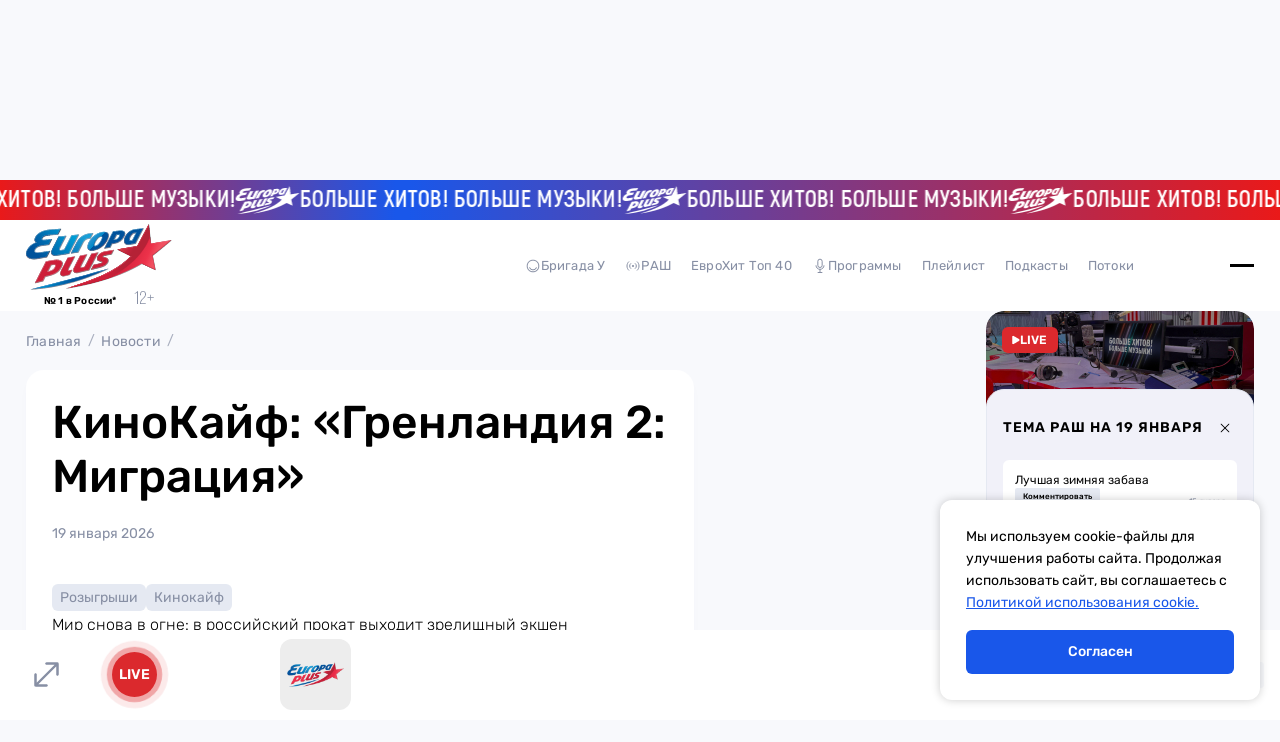

--- FILE ---
content_type: text/css; charset=utf-8
request_url: https://europaplus.ru/_nuxt/Input.DdsGDjzQ.css
body_size: 1095
content:
.main-input[data-v-d9efb7b9]{display:flex;flex-direction:column-reverse;position:relative;width:100%}.main-input.error label p[data-v-d9efb7b9]{color:#db292d}.main-input.error input[data-v-d9efb7b9]{border-color:#db292d}.main-input.active label[data-v-d9efb7b9]{transform:translateY(-40px)}.main-input.active input[data-v-d9efb7b9]{border-color:#1957ea}.main-input input[data-v-d9efb7b9]{border-bottom:1px solid #dbdde4;font-family:Rubik;font-size:14px;font-weight:400;line-height:20px;padding:14px 14px 14px 0;width:100%}.main-input input[data-v-d9efb7b9]::-moz-placeholder{color:#878fa4;font-family:Rubik;font-size:14px;font-weight:400;line-height:20px}.main-input input[data-v-d9efb7b9]::placeholder{color:#878fa4;font-family:Rubik;font-size:14px;font-weight:400;line-height:20px}.main-input label[data-v-d9efb7b9]{left:0;pointer-events:none;position:absolute;top:50%;transform:translateY(-50%);transition:.2s linear}.main-input label p[data-v-d9efb7b9]{color:#878fa4;font-size:14px;font-weight:400;line-height:20px}.main-input input:focus+label[data-v-d9efb7b9]{transform:translateY(-40px)}


--- FILE ---
content_type: text/css; charset=utf-8
request_url: https://europaplus.ru/_nuxt/PlayerModal.CJJuoKon.css
body_size: 6612
content:
.header-player-modal[data-v-2969f784]{align-items:center;display:flex;justify-content:space-between}@media (max-width:767px){.main-logo-link[data-v-2969f784]{display:none}}.channel-card[data-v-768eef3b]{display:grid;grid-template-columns:100px 1fr;grid-gap:12px}.channel-card.selected .image-wraepper[data-v-768eef3b]:after{border:1px solid #edf2fe;border-radius:12px;content:"";height:calc(100% + 4px);position:absolute;width:calc(100% + 4px)}.channel-card.play .play-and-pause-block[data-v-768eef3b]{opacity:1}.image-wraepper[data-v-768eef3b]{align-items:center;display:flex;justify-content:center;position:relative}.image-wraepper:hover .play-and-pause-block[data-v-768eef3b]{opacity:1}.play-and-pause-block[data-v-768eef3b]{background:#fffc;height:40px;opacity:0;position:absolute;transition:.2s;width:40px}.info[data-v-768eef3b]{display:flex;flex-direction:column;justify-content:space-between;padding-block:10px}.name[data-v-768eef3b]{font-size:18px;font-weight:500;line-height:16px}.main[data-v-768eef3b]{color:#1957ea;font-size:14px;font-weight:400;letter-spacing:.2px}.main.brand[data-v-768eef3b]{opacity:.5}.artist[data-v-768eef3b]{font-size:16px;line-height:16px}.artist[data-v-768eef3b],.track-name[data-v-768eef3b]{display:-webkit-box;font-weight:400;-webkit-line-clamp:1;-webkit-box-orient:vertical;overflow:hidden}.track-name[data-v-768eef3b]{color:#878fa4;font-size:12px;letter-spacing:.2px}.title[data-v-813ad5ae]{font-size:26px}@media (max-width:767px){.title[data-v-813ad5ae]{font-size:20px}}.list[data-v-813ad5ae]{display:grid;grid-template-columns:repeat(auto-fit,minmax(280px,1fr));grid-gap:28px 40px;margin-top:28px}@media (max-width:767px){.list[data-v-813ad5ae]{grid-gap:20px;margin-top:26px}.list.short .channel-card[data-v-813ad5ae]:nth-child(n+5){display:none}}.link-button[data-v-813ad5ae]{display:none}@media (max-width:767px){.link-button[data-v-813ad5ae]{background-color:transparent;display:flex;margin-top:26px;padding:10px 12px}}.subtitle[data-v-b13e1498]{color:#878fa4;font-size:16px;font-weight:400;letter-spacing:.2px}.title[data-v-b13e1498]{font-size:24px;line-height:24px;margin-top:8px;text-transform:uppercase}.horizontal-volume[data-v-2b786a48]{position:relative}.horizontal-volume[data-v-2b786a48] .volume-bar{grid-gap:10px}.horizontal-volume[data-v-2b786a48] .volume-bar .volume-input{display:flex}.horizontal-volume[data-v-2b786a48] .volume-bar .volume-input:after{background-color:#dbdde4;height:2px}.horizontal-volume[data-v-2b786a48] .volume-bar .control{background-color:#1957ea;border:none;height:8px;width:8px}.horizontal-volume[data-v-2b786a48] .volume-bar .bg{background-color:#1957ea;height:2px}.current-channels-and-track[data-v-78eeff39]{display:grid;grid-template-columns:300px 1fr;grid-gap:20px 60px}@media (max-width:767px){.current-channels-and-track[data-v-78eeff39]{grid-template-columns:repeat(auto-fit,minmax(280px,1fr))}}.current-channels-and-track[data-v-78eeff39] .channel-track-image{margin:0 auto;width:300px}.current-channels-and-track[data-v-78eeff39] .channel-track-image .bg-4-pulse{border:1px solid rgba(0,25,255,.129)}@media (max-width:767px){.right-wrapper[data-v-78eeff39]{padding-left:25px}}[data-v-78eeff39] .subtitle-and-title{margin-top:30px}@media (max-width:767px){[data-v-78eeff39] .subtitle-and-title{margin-top:0}}[data-v-78eeff39] .subtitle-and-title .subtitle{font-size:14px}[data-v-78eeff39] .subtitle-and-title .title{font-size:18px;line-height:16px;margin-top:4px}.track-info[data-v-78eeff39]{margin-top:33px;position:relative}@media (max-width:767px){.track-info[data-v-78eeff39]{margin-top:22px}}.lines[data-v-78eeff39]{align-items:flex-end;display:flex;height:12px;justify-content:space-between;left:-25px;position:absolute;top:0;width:12px}.line[data-v-78eeff39]{background-color:#000;border-radius:4px;height:12px;width:2px}.line.left[data-v-78eeff39]{height:6.75px}.line.right[data-v-78eeff39]{height:9px}.artist[data-v-78eeff39]{font-size:12px;font-weight:400}.track-name[data-v-78eeff39]{font-size:28px;font-weight:600;line-height:28px;margin-top:8px}.buttons[data-v-78eeff39]{align-items:center;display:flex;gap:18px;margin-top:42px}@media (max-width:767px){.buttons[data-v-78eeff39]{margin-top:26px}}.buttons[data-v-78eeff39] .blue{background-color:#1957ea;border:1px solid #1957ea;color:#fff}.buttons[data-v-78eeff39] .blue svg{height:13px;width:13px}.link-button[data-v-78eeff39]{background-color:transparent}@media (max-width:1279px){.horizontal-volume[data-v-78eeff39]{display:none}}.more-music[data-v-4f2003d8]{display:grid;grid-template-columns:1fr;grid-gap:62px}@media (max-width:767px){.more-music[data-v-4f2003d8]{grid-gap:46px}}.player-modal[data-v-5431d042]{align-items:start;background-color:#fff;display:grid;grid-template-columns:1fr 420px;top:0;right:0;bottom:0;left:0;position:fixed;z-index:4}@media (max-width:1279px){.player-modal[data-v-5431d042]{background-color:#f8f9fc;bottom:72px;grid-template-columns:1fr}}.button-toggle-modal[data-v-5431d042]{background-color:#e5e9f2;color:#000;height:58px;position:absolute;right:0;top:0;width:58px;z-index:2}.left-block[data-v-5431d042],.right-block[data-v-5431d042]{max-height:calc(100dvh - 90px);overflow-x:hidden;overflow-y:auto;overflow:-moz-scrollbars-none;-ms-overflow-style:none;scrollbar-width:none}.left-block[data-v-5431d042]::-webkit-scrollbar,.right-block[data-v-5431d042]::-webkit-scrollbar{height:0;width:0}@media (max-width:1279px){.left-block[data-v-5431d042],.right-block[data-v-5431d042]{max-height:calc(100dvh - 72px)}}.left-block[data-v-5431d042]{padding:12px 40px}@media (max-width:1279px){.left-block[data-v-5431d042]{padding:20px}.header-player-modal[data-v-5431d042]{padding-right:58px}}.podcast-list[data-v-5431d042]{margin-top:76px}@media (max-width:1279px){.podcast-list[data-v-5431d042]{margin-top:36px}}.ether-block[data-v-5431d042],.more-music[data-v-5431d042],.podcast-detail[data-v-5431d042]{margin-top:64px}@media (max-width:1279px){.ether-block[data-v-5431d042],.more-music[data-v-5431d042],.podcast-detail[data-v-5431d042]{margin-top:42px}}.right-block[data-v-5431d042]{background-color:#f3f4f5;height:100dvh;overflow:auto;padding:82px 24px;position:relative}@media (max-width:1279px){.right-block[data-v-5431d042]{max-width:420px;padding:70px 20px;position:absolute;right:0;width:100%}.right-block.hidden-mobile[data-v-5431d042]{display:none}}.back[data-v-5431d042]{align-items:center;display:flex;font-size:14px;font-weight:400;gap:6px;left:20px;letter-spacing:.2px;position:absolute;top:35px}@media (max-width:767px){.back[data-v-5431d042]{left:16px;top:24px}}.back svg[data-v-5431d042]{height:16px;width:16px}


--- FILE ---
content_type: text/javascript; charset=utf-8
request_url: https://europaplus.ru/_nuxt/DaARuSFO.js
body_size: 404
content:
import{d as o,c,a1 as l,A as i,B as p}from"./DczPAsZf.js";const f=o({__name:"TargetObserver",props:{callback:{type:Function}},setup(n){const s=n,e=c(null);return l(async()=>{const r=new IntersectionObserver(t=>{t.forEach(a=>{a.isIntersecting&&s.callback()})},{threshold:.5});e.value&&r.observe(e.value)}),(r,t)=>(i(),p("div",{ref_key:"target",ref:e,class:"target-observer"},null,512))}});export{f as _};


--- FILE ---
content_type: text/javascript; charset=utf-8
request_url: https://europaplus.ru/_nuxt/vTnIWXLW.js
body_size: 338
content:
import{e}from"./BUIlrWfz.js";import{u as n}from"./COlbSpdL.js";import{c as i}from"./DczPAsZf.js";async function o(){var t;const{data:a}=await n("/main");return((t=a.value)==null?void 0:t.data)||null}const m=e("mainPage",()=>{const a=i(null);async function t(){a.value=await o()}return{mainPageData:a,initMainPageData:t}});export{m as u};


--- FILE ---
content_type: text/javascript; charset=utf-8
request_url: https://europaplus.ru/_nuxt/BE8AbLGY.js
body_size: 213590
content:
var ll=Object.defineProperty;var ol=(e,n,t)=>n in e?ll(e,n,{enumerable:!0,configurable:!0,writable:!0,value:t}):e[n]=t;var se=(e,n,t)=>ol(e,typeof n!="symbol"?n+"":n,t);import{_ as il}from"./CaDVLlBF.js";import{_ as sl}from"./DiMte_ND.js";import{_ as ul}from"./CJMb-ULa.js";import{f as dl,u as dr,a as cl,_ as cr}from"./BUIlrWfz.js";import{u as ml}from"./DcdSt2Sd.js";import{b as vl}from"./COlbSpdL.js";import{f as j,a9 as Gt,r as ca,d as qe,c as X,a1 as Qe,p as pl,B as G,aa as Xt,t as ka,n as ct,a8 as Ta,w as nt,A as P,C as Be,ab as Ze,Y as Ce,D as be,ac as ue,G as je,H as ot,u as m,z as Ue,l as jt,E as Te,T as ma,X as K,L as Ha,ad as fl,a0 as xe,O as fe,F as _e,$ as pt,a6 as ra,P as Je,j as hl,ae as En,Q as At,af as yl,Z as Ya,_ as Ia,ag as gl,g as wl,x as bl,R as mr,U as vr,W as _l}from"./DczPAsZf.js";import{_ as kl}from"./BqVLIVxE.js";import{_ as xl}from"./BFCFpbGZ.js";import{s as Dl}from"./CixPlwJM.js";import{u as Ml}from"./IZKctulG.js";import{g as Tl}from"./CyAduc2K.js";import Pl from"./DbrTe0Ng.js";import{a as $l}from"./KXr9OUq8.js";import"./C1QFXuMs.js";import"./CPdt5IDY.js";import"./CNvKvAs3.js";import"./C24YFKlb.js";import"./BBCNjWqh.js";import"./CNemPduE.js";import"./LML3CYuP.js";import"./Pz5X7dZh.js";import"./vTnIWXLW.js";import"./Co4KwBgv.js";import"./BYXmI8N9.js";import"./B8gr0Z0e.js";import"./DaARuSFO.js";import"./CFuoNajp.js";import"./DpGFzl1j.js";import"./BEQXRYps.js";import"./DtcYcsZ_.js";import"./D1tf36Vw.js";const Bn=Object.freeze({ignoreUnknown:!1,respectType:!1,respectFunctionNames:!1,respectFunctionProperties:!1,unorderedObjects:!0,unorderedArrays:!1,unorderedSets:!1,excludeKeys:void 0,excludeValues:void 0,replacer:void 0});function Al(e,n){n?n={...Bn,...n}:n=Bn;const t=pr(n);return t.dispatch(e),t.toString()}const Ol=Object.freeze(["prototype","__proto__","constructor"]);function pr(e){let n="",t=new Map;const a=r=>{n+=r};return{toString(){return n},getContext(){return t},dispatch(r){return e.replacer&&(r=e.replacer(r)),this[r===null?"null":typeof r](r)},object(r){if(r&&typeof r.toJSON=="function")return this.object(r.toJSON());const l=Object.prototype.toString.call(r);let o="";const c=l.length;c<10?o="unknown:["+l+"]":o=l.slice(8,c-1),o=o.toLowerCase();let i=null;if((i=t.get(r))===void 0)t.set(r,t.size);else return this.dispatch("[CIRCULAR:"+i+"]");if(typeof Buffer<"u"&&Buffer.isBuffer&&Buffer.isBuffer(r))return a("buffer:"),a(r.toString("utf8"));if(o!=="object"&&o!=="function"&&o!=="asyncfunction")this[o]?this[o](r):e.ignoreUnknown||this.unkown(r,o);else{let _=Object.keys(r);e.unorderedObjects&&(_=_.sort());let v=[];e.respectType!==!1&&!Fn(r)&&(v=Ol),e.excludeKeys&&(_=_.filter(f=>!e.excludeKeys(f)),v=v.filter(f=>!e.excludeKeys(f))),a("object:"+(_.length+v.length)+":");const y=f=>{this.dispatch(f),a(":"),e.excludeValues||this.dispatch(r[f]),a(",")};for(const f of _)y(f);for(const f of v)y(f)}},array(r,l){if(l=l===void 0?e.unorderedArrays!==!1:l,a("array:"+r.length+":"),!l||r.length<=1){for(const i of r)this.dispatch(i);return}const o=new Map,c=r.map(i=>{const _=pr(e);_.dispatch(i);for(const[v,y]of _.getContext())o.set(v,y);return _.toString()});return t=o,c.sort(),this.array(c,!1)},date(r){return a("date:"+r.toJSON())},symbol(r){return a("symbol:"+r.toString())},unkown(r,l){if(a(l),!!r&&(a(":"),r&&typeof r.entries=="function"))return this.array(Array.from(r.entries()),!0)},error(r){return a("error:"+r.toString())},boolean(r){return a("bool:"+r)},string(r){a("string:"+r.length+":"),a(r)},function(r){a("fn:"),Fn(r)?this.dispatch("[native]"):this.dispatch(r.toString()),e.respectFunctionNames!==!1&&this.dispatch("function-name:"+String(r.name)),e.respectFunctionProperties&&this.object(r)},number(r){return a("number:"+r)},xml(r){return a("xml:"+r.toString())},null(){return a("Null")},undefined(){return a("Undefined")},regexp(r){return a("regex:"+r.toString())},uint8array(r){return a("uint8array:"),this.dispatch(Array.prototype.slice.call(r))},uint8clampedarray(r){return a("uint8clampedarray:"),this.dispatch(Array.prototype.slice.call(r))},int8array(r){return a("int8array:"),this.dispatch(Array.prototype.slice.call(r))},uint16array(r){return a("uint16array:"),this.dispatch(Array.prototype.slice.call(r))},int16array(r){return a("int16array:"),this.dispatch(Array.prototype.slice.call(r))},uint32array(r){return a("uint32array:"),this.dispatch(Array.prototype.slice.call(r))},int32array(r){return a("int32array:"),this.dispatch(Array.prototype.slice.call(r))},float32array(r){return a("float32array:"),this.dispatch(Array.prototype.slice.call(r))},float64array(r){return a("float64array:"),this.dispatch(Array.prototype.slice.call(r))},arraybuffer(r){return a("arraybuffer:"),this.dispatch(new Uint8Array(r))},url(r){return a("url:"+r.toString())},map(r){a("map:");const l=[...r];return this.array(l,e.unorderedSets!==!1)},set(r){a("set:");const l=[...r];return this.array(l,e.unorderedSets!==!1)},file(r){return a("file:"),this.dispatch([r.name,r.size,r.type,r.lastModfied])},blob(){if(e.ignoreUnknown)return a("[blob]");throw new Error(`Hashing Blob objects is currently not supported
Use "options.replacer" or "options.ignoreUnknown"
`)},domwindow(){return a("domwindow")},bigint(r){return a("bigint:"+r.toString())},process(){return a("process")},timer(){return a("timer")},pipe(){return a("pipe")},tcp(){return a("tcp")},udp(){return a("udp")},tty(){return a("tty")},statwatcher(){return a("statwatcher")},securecontext(){return a("securecontext")},connection(){return a("connection")},zlib(){return a("zlib")},context(){return a("context")},nodescript(){return a("nodescript")},httpparser(){return a("httpparser")},dataview(){return a("dataview")},signal(){return a("signal")},fsevent(){return a("fsevent")},tlswrap(){return a("tlswrap")}}}const fr="[native code] }",Sl=fr.length;function Fn(e){return typeof e!="function"?!1:Function.prototype.toString.call(e).slice(-Sl)===fr}class It{constructor(n,t){n=this.words=n||[],this.sigBytes=t===void 0?n.length*4:t}toString(n){return(n||Rl).stringify(this)}concat(n){if(this.clamp(),this.sigBytes%4)for(let t=0;t<n.sigBytes;t++){const a=n.words[t>>>2]>>>24-t%4*8&255;this.words[this.sigBytes+t>>>2]|=a<<24-(this.sigBytes+t)%4*8}else for(let t=0;t<n.sigBytes;t+=4)this.words[this.sigBytes+t>>>2]=n.words[t>>>2];return this.sigBytes+=n.sigBytes,this}clamp(){this.words[this.sigBytes>>>2]&=4294967295<<32-this.sigBytes%4*8,this.words.length=Math.ceil(this.sigBytes/4)}clone(){return new It([...this.words])}}const Rl={stringify(e){const n=[];for(let t=0;t<e.sigBytes;t++){const a=e.words[t>>>2]>>>24-t%4*8&255;n.push((a>>>4).toString(16),(a&15).toString(16))}return n.join("")}},Cl={stringify(e){const n="ABCDEFGHIJKLMNOPQRSTUVWXYZabcdefghijklmnopqrstuvwxyz0123456789",t=[];for(let a=0;a<e.sigBytes;a+=3){const r=e.words[a>>>2]>>>24-a%4*8&255,l=e.words[a+1>>>2]>>>24-(a+1)%4*8&255,o=e.words[a+2>>>2]>>>24-(a+2)%4*8&255,c=r<<16|l<<8|o;for(let i=0;i<4&&a*8+i*6<e.sigBytes*8;i++)t.push(n.charAt(c>>>6*(3-i)&63))}return t.join("")}},Nl={parse(e){const n=e.length,t=[];for(let a=0;a<n;a++)t[a>>>2]|=(e.charCodeAt(a)&255)<<24-a%4*8;return new It(t,n)}},Yl={parse(e){return Nl.parse(unescape(encodeURIComponent(e)))}};class Il{constructor(){this._data=new It,this._nDataBytes=0,this._minBufferSize=0,this.blockSize=512/32}reset(){this._data=new It,this._nDataBytes=0}_append(n){typeof n=="string"&&(n=Yl.parse(n)),this._data.concat(n),this._nDataBytes+=n.sigBytes}_doProcessBlock(n,t){}_process(n){let t,a=this._data.sigBytes/(this.blockSize*4);n?a=Math.ceil(a):a=Math.max((a|0)-this._minBufferSize,0);const r=a*this.blockSize,l=Math.min(r*4,this._data.sigBytes);if(r){for(let o=0;o<r;o+=this.blockSize)this._doProcessBlock(this._data.words,o);t=this._data.words.splice(0,r),this._data.sigBytes-=l}return new It(t,l)}}class El extends Il{update(n){return this._append(n),this._process(),this}finalize(n){n&&this._append(n)}}const Ln=[1779033703,-1150833019,1013904242,-1521486534,1359893119,-1694144372,528734635,1541459225],Bl=[1116352408,1899447441,-1245643825,-373957723,961987163,1508970993,-1841331548,-1424204075,-670586216,310598401,607225278,1426881987,1925078388,-2132889090,-1680079193,-1046744716,-459576895,-272742522,264347078,604807628,770255983,1249150122,1555081692,1996064986,-1740746414,-1473132947,-1341970488,-1084653625,-958395405,-710438585,113926993,338241895,666307205,773529912,1294757372,1396182291,1695183700,1986661051,-2117940946,-1838011259,-1564481375,-1474664885,-1035236496,-949202525,-778901479,-694614492,-200395387,275423344,430227734,506948616,659060556,883997877,958139571,1322822218,1537002063,1747873779,1955562222,2024104815,-2067236844,-1933114872,-1866530822,-1538233109,-1090935817,-965641998],Wt=[];class Fl extends El{constructor(){super(...arguments),this._hash=new It([...Ln])}reset(){super.reset(),this._hash=new It([...Ln])}_doProcessBlock(n,t){const a=this._hash.words;let r=a[0],l=a[1],o=a[2],c=a[3],i=a[4],_=a[5],v=a[6],y=a[7];for(let f=0;f<64;f++){if(f<16)Wt[f]=n[t+f]|0;else{const x=Wt[f-15],H=(x<<25|x>>>7)^(x<<14|x>>>18)^x>>>3,q=Wt[f-2],Y=(q<<15|q>>>17)^(q<<13|q>>>19)^q>>>10;Wt[f]=H+Wt[f-7]+Y+Wt[f-16]}const w=i&_^~i&v,A=r&l^r&o^l&o,k=(r<<30|r>>>2)^(r<<19|r>>>13)^(r<<10|r>>>22),$=(i<<26|i>>>6)^(i<<21|i>>>11)^(i<<7|i>>>25),F=y+$+w+Bl[f]+Wt[f],W=k+A;y=v,v=_,_=i,i=c+F|0,c=o,o=l,l=r,r=F+W|0}a[0]=a[0]+r|0,a[1]=a[1]+l|0,a[2]=a[2]+o|0,a[3]=a[3]+c|0,a[4]=a[4]+i|0,a[5]=a[5]+_|0,a[6]=a[6]+v|0,a[7]=a[7]+y|0}finalize(n){super.finalize(n);const t=this._nDataBytes*8,a=this._data.sigBytes*8;return this._data.words[a>>>5]|=128<<24-a%32,this._data.words[(a+64>>>9<<4)+14]=Math.floor(t/4294967296),this._data.words[(a+64>>>9<<4)+15]=t,this._data.sigBytes=this._data.words.length*4,this._process(),this._hash}}function Ll(e){return new Fl().finalize(e).toString(Cl)}function Hl(e,n={}){const t=typeof e=="string"?e:Al(e,n);return Ll(t).slice(0,10)}function Vl(e,n,t){const[a={},r]=typeof n=="string"?[{},n]:[n,t],l=j(()=>Gt(e)),o=a.key||Hl([r,typeof l.value=="string"?l.value:"",...Wl(a)]);if(!o||typeof o!="string")throw new TypeError("[nuxt] [useFetch] key must be a string: "+o);if(!e)throw new Error("[nuxt] [useFetch] request is missing.");const c=o===r?"$f"+o:o;if(!a.baseURL&&typeof l.value=="string"&&l.value[0]==="/"&&l.value[1]==="/")throw new Error('[nuxt] [useFetch] the request URL must not start with "//".');const{server:i,lazy:_,default:v,transform:y,pick:f,watch:w,immediate:A,getCachedData:k,deep:$,dedupe:F,...W}=a,x=ca({...dl,...W,cache:typeof a.cache=="boolean"?void 0:a.cache}),H={server:i,lazy:_,default:v,transform:y,pick:f,immediate:A,getCachedData:k,deep:$,dedupe:F,watch:w===!1?[]:[x,l,...w||[]]};let q;return vl(c,()=>{var C;(C=q==null?void 0:q.abort)==null||C.call(q),q=typeof AbortController<"u"?new AbortController:{};const b=Gt(a.timeout);let O;return b&&(O=setTimeout(()=>q.abort(),b),q.signal.onabort=()=>clearTimeout(O)),(a.$fetch||globalThis.$fetch)(l.value,{signal:q.signal,...x}).finally(()=>{clearTimeout(O)})},H)}function Wl(e){var t;const n=[((t=Gt(e.method))==null?void 0:t.toUpperCase())||"GET",Gt(e.baseURL)];for(const a of[e.params||e.query]){const r=Gt(a);if(!r)continue;const l={};for(const[o,c]of Object.entries(r))l[Gt(o)]=Gt(c);n.push(l)}return n}const ql=Symbol.for("nuxt:client-only"),zl=qe({name:"ClientOnly",inheritAttrs:!1,props:["fallback","placeholder","placeholderTag","fallbackTag"],setup(e,{slots:n,attrs:t}){const a=X(!1);return Qe(()=>{a.value=!0}),pl(ql,!0),r=>{var i;if(a.value)return(i=n.default)==null?void 0:i.call(n);const l=n.fallback||n.placeholder;if(l)return l();const o=r.fallback||r.placeholder||"",c=r.fallbackTag||r.placeholderTag||"span";return G(c,t,o)}}});function Ea(e,n=2){return`${e}`.padStart(n,"0")}function Gl(e){const n=e.getFullYear(),t=Ea(e.getMonth()+1),a=Ea(e.getDate());return`${n}-${t}-${a}`}async function Hn(e){const n={...e};delete n.channel;const{data:t}=await Vl(`https://meta.hostingradio.ru/emg/${e.channel}/history`,{query:{...n,format:"native",types:3,order:"desc"}},"$n6mZC8a9Gb");return t.value||[]}function me(e){const n=Object.prototype.toString.call(e);return e instanceof Date||typeof e=="object"&&n==="[object Date]"?new e.constructor(+e):typeof e=="number"||n==="[object Number]"||typeof e=="string"||n==="[object String]"?new Date(e):new Date(NaN)}function $e(e,n){return e instanceof Date?new e.constructor(n):new Date(n)}function ht(e,n){const t=me(e);return isNaN(n)?$e(e,NaN):(n&&t.setDate(t.getDate()+n),t)}function gt(e,n){const t=me(e);if(isNaN(n))return $e(e,NaN);if(!n)return t;const a=t.getDate(),r=$e(e,t.getTime());r.setMonth(t.getMonth()+n+1,0);const l=r.getDate();return a>=l?r:(t.setFullYear(r.getFullYear(),r.getMonth(),a),t)}function hr(e,n){const{years:t=0,months:a=0,weeks:r=0,days:l=0,hours:o=0,minutes:c=0,seconds:i=0}=n,_=me(e),v=a||t?gt(_,a+t*12):_,y=l||r?ht(v,l+r*7):v,f=c+o*60,A=(i+f*60)*1e3;return $e(e,y.getTime()+A)}function jl(e,n){const t=+me(e);return $e(e,t+n)}const yr=6048e5,Ul=864e5,Ql=6e4,gr=36e5,Kl=1e3;function Xl(e,n){return jl(e,n*gr)}let Jl={};function Jt(){return Jl}function mt(e,n){var c,i,_,v;const t=Jt(),a=(n==null?void 0:n.weekStartsOn)??((i=(c=n==null?void 0:n.locale)==null?void 0:c.options)==null?void 0:i.weekStartsOn)??t.weekStartsOn??((v=(_=t.locale)==null?void 0:_.options)==null?void 0:v.weekStartsOn)??0,r=me(e),l=r.getDay(),o=(l<a?7:0)+l-a;return r.setDate(r.getDate()-o),r.setHours(0,0,0,0),r}function la(e){return mt(e,{weekStartsOn:1})}function wr(e){const n=me(e),t=n.getFullYear(),a=$e(e,0);a.setFullYear(t+1,0,4),a.setHours(0,0,0,0);const r=la(a),l=$e(e,0);l.setFullYear(t,0,4),l.setHours(0,0,0,0);const o=la(l);return n.getTime()>=r.getTime()?t+1:n.getTime()>=o.getTime()?t:t-1}function Vn(e){const n=me(e);return n.setHours(0,0,0,0),n}function Ba(e){const n=me(e),t=new Date(Date.UTC(n.getFullYear(),n.getMonth(),n.getDate(),n.getHours(),n.getMinutes(),n.getSeconds(),n.getMilliseconds()));return t.setUTCFullYear(n.getFullYear()),+e-+t}function br(e,n){const t=Vn(e),a=Vn(n),r=+t-Ba(t),l=+a-Ba(a);return Math.round((r-l)/Ul)}function Zl(e){const n=wr(e),t=$e(e,0);return t.setFullYear(n,0,4),t.setHours(0,0,0,0),la(t)}function eo(e,n){const t=n*3;return gt(e,t)}function gn(e,n){return gt(e,n*12)}function Wn(e,n){const t=me(e),a=me(n),r=t.getTime()-a.getTime();return r<0?-1:r>0?1:r}function _r(e){return e instanceof Date||typeof e=="object"&&Object.prototype.toString.call(e)==="[object Date]"}function wa(e){if(!_r(e)&&typeof e!="number")return!1;const n=me(e);return!isNaN(Number(n))}function qn(e){const n=me(e);return Math.trunc(n.getMonth()/3)+1}function to(e,n){const t=me(e),a=me(n);return t.getFullYear()-a.getFullYear()}function ao(e,n){const t=me(e),a=me(n),r=Wn(t,a),l=Math.abs(to(t,a));t.setFullYear(1584),a.setFullYear(1584);const o=Wn(t,a)===-r,c=r*(l-+o);return c===0?0:c}function kr(e,n){const t=me(e.start),a=me(e.end);let r=+t>+a;const l=r?+t:+a,o=r?a:t;o.setHours(0,0,0,0);let c=1;const i=[];for(;+o<=l;)i.push(me(o)),o.setDate(o.getDate()+c),o.setHours(0,0,0,0);return r?i.reverse():i}function Ut(e){const n=me(e),t=n.getMonth(),a=t-t%3;return n.setMonth(a,1),n.setHours(0,0,0,0),n}function no(e,n){const t=me(e.start),a=me(e.end);let r=+t>+a;const l=r?+Ut(t):+Ut(a);let o=Ut(r?a:t),c=1;const i=[];for(;+o<=l;)i.push(me(o)),o=eo(o,c);return r?i.reverse():i}function ro(e){const n=me(e);return n.setDate(1),n.setHours(0,0,0,0),n}function xr(e){const n=me(e),t=n.getFullYear();return n.setFullYear(t+1,0,0),n.setHours(23,59,59,999),n}function xa(e){const n=me(e),t=$e(e,0);return t.setFullYear(n.getFullYear(),0,1),t.setHours(0,0,0,0),t}function Dr(e,n){var c,i,_,v;const t=Jt(),a=(n==null?void 0:n.weekStartsOn)??((i=(c=n==null?void 0:n.locale)==null?void 0:c.options)==null?void 0:i.weekStartsOn)??t.weekStartsOn??((v=(_=t.locale)==null?void 0:_.options)==null?void 0:v.weekStartsOn)??0,r=me(e),l=r.getDay(),o=(l<a?-7:0)+6-(l-a);return r.setDate(r.getDate()+o),r.setHours(23,59,59,999),r}function zn(e){const n=me(e),t=n.getMonth(),a=t-t%3+3;return n.setMonth(a,0),n.setHours(23,59,59,999),n}const lo={lessThanXSeconds:{one:"less than a second",other:"less than {{count}} seconds"},xSeconds:{one:"1 second",other:"{{count}} seconds"},halfAMinute:"half a minute",lessThanXMinutes:{one:"less than a minute",other:"less than {{count}} minutes"},xMinutes:{one:"1 minute",other:"{{count}} minutes"},aboutXHours:{one:"about 1 hour",other:"about {{count}} hours"},xHours:{one:"1 hour",other:"{{count}} hours"},xDays:{one:"1 day",other:"{{count}} days"},aboutXWeeks:{one:"about 1 week",other:"about {{count}} weeks"},xWeeks:{one:"1 week",other:"{{count}} weeks"},aboutXMonths:{one:"about 1 month",other:"about {{count}} months"},xMonths:{one:"1 month",other:"{{count}} months"},aboutXYears:{one:"about 1 year",other:"about {{count}} years"},xYears:{one:"1 year",other:"{{count}} years"},overXYears:{one:"over 1 year",other:"over {{count}} years"},almostXYears:{one:"almost 1 year",other:"almost {{count}} years"}},oo=(e,n,t)=>{let a;const r=lo[e];return typeof r=="string"?a=r:n===1?a=r.one:a=r.other.replace("{{count}}",n.toString()),t!=null&&t.addSuffix?t.comparison&&t.comparison>0?"in "+a:a+" ago":a};function na(e){return(n={})=>{const t=n.width?String(n.width):e.defaultWidth;return e.formats[t]||e.formats[e.defaultWidth]}}const io={full:"EEEE, MMMM do, y",long:"MMMM do, y",medium:"MMM d, y",short:"MM/dd/yyyy"},so={full:"h:mm:ss a zzzz",long:"h:mm:ss a z",medium:"h:mm:ss a",short:"h:mm a"},uo={full:"{{date}} 'at' {{time}}",long:"{{date}} 'at' {{time}}",medium:"{{date}}, {{time}}",short:"{{date}}, {{time}}"},co={date:na({formats:io,defaultWidth:"full"}),time:na({formats:so,defaultWidth:"full"}),dateTime:na({formats:uo,defaultWidth:"full"})},mo={lastWeek:"'last' eeee 'at' p",yesterday:"'yesterday at' p",today:"'today at' p",tomorrow:"'tomorrow at' p",nextWeek:"eeee 'at' p",other:"P"},vo=(e,n,t,a)=>mo[e];function _t(e){return(n,t)=>{const a=t!=null&&t.context?String(t.context):"standalone";let r;if(a==="formatting"&&e.formattingValues){const o=e.defaultFormattingWidth||e.defaultWidth,c=t!=null&&t.width?String(t.width):o;r=e.formattingValues[c]||e.formattingValues[o]}else{const o=e.defaultWidth,c=t!=null&&t.width?String(t.width):e.defaultWidth;r=e.values[c]||e.values[o]}const l=e.argumentCallback?e.argumentCallback(n):n;return r[l]}}const po={narrow:["B","A"],abbreviated:["BC","AD"],wide:["Before Christ","Anno Domini"]},fo={narrow:["1","2","3","4"],abbreviated:["Q1","Q2","Q3","Q4"],wide:["1st quarter","2nd quarter","3rd quarter","4th quarter"]},ho={narrow:["J","F","M","A","M","J","J","A","S","O","N","D"],abbreviated:["Jan","Feb","Mar","Apr","May","Jun","Jul","Aug","Sep","Oct","Nov","Dec"],wide:["January","February","March","April","May","June","July","August","September","October","November","December"]},yo={narrow:["S","M","T","W","T","F","S"],short:["Su","Mo","Tu","We","Th","Fr","Sa"],abbreviated:["Sun","Mon","Tue","Wed","Thu","Fri","Sat"],wide:["Sunday","Monday","Tuesday","Wednesday","Thursday","Friday","Saturday"]},go={narrow:{am:"a",pm:"p",midnight:"mi",noon:"n",morning:"morning",afternoon:"afternoon",evening:"evening",night:"night"},abbreviated:{am:"AM",pm:"PM",midnight:"midnight",noon:"noon",morning:"morning",afternoon:"afternoon",evening:"evening",night:"night"},wide:{am:"a.m.",pm:"p.m.",midnight:"midnight",noon:"noon",morning:"morning",afternoon:"afternoon",evening:"evening",night:"night"}},wo={narrow:{am:"a",pm:"p",midnight:"mi",noon:"n",morning:"in the morning",afternoon:"in the afternoon",evening:"in the evening",night:"at night"},abbreviated:{am:"AM",pm:"PM",midnight:"midnight",noon:"noon",morning:"in the morning",afternoon:"in the afternoon",evening:"in the evening",night:"at night"},wide:{am:"a.m.",pm:"p.m.",midnight:"midnight",noon:"noon",morning:"in the morning",afternoon:"in the afternoon",evening:"in the evening",night:"at night"}},bo=(e,n)=>{const t=Number(e),a=t%100;if(a>20||a<10)switch(a%10){case 1:return t+"st";case 2:return t+"nd";case 3:return t+"rd"}return t+"th"},_o={ordinalNumber:bo,era:_t({values:po,defaultWidth:"wide"}),quarter:_t({values:fo,defaultWidth:"wide",argumentCallback:e=>e-1}),month:_t({values:ho,defaultWidth:"wide"}),day:_t({values:yo,defaultWidth:"wide"}),dayPeriod:_t({values:go,defaultWidth:"wide",formattingValues:wo,defaultFormattingWidth:"wide"})};function kt(e){return(n,t={})=>{const a=t.width,r=a&&e.matchPatterns[a]||e.matchPatterns[e.defaultMatchWidth],l=n.match(r);if(!l)return null;const o=l[0],c=a&&e.parsePatterns[a]||e.parsePatterns[e.defaultParseWidth],i=Array.isArray(c)?xo(c,y=>y.test(o)):ko(c,y=>y.test(o));let _;_=e.valueCallback?e.valueCallback(i):i,_=t.valueCallback?t.valueCallback(_):_;const v=n.slice(o.length);return{value:_,rest:v}}}function ko(e,n){for(const t in e)if(Object.prototype.hasOwnProperty.call(e,t)&&n(e[t]))return t}function xo(e,n){for(let t=0;t<e.length;t++)if(n(e[t]))return t}function Mr(e){return(n,t={})=>{const a=n.match(e.matchPattern);if(!a)return null;const r=a[0],l=n.match(e.parsePattern);if(!l)return null;let o=e.valueCallback?e.valueCallback(l[0]):l[0];o=t.valueCallback?t.valueCallback(o):o;const c=n.slice(r.length);return{value:o,rest:c}}}const Do=/^(\d+)(th|st|nd|rd)?/i,Mo=/\d+/i,To={narrow:/^(b|a)/i,abbreviated:/^(b\.?\s?c\.?|b\.?\s?c\.?\s?e\.?|a\.?\s?d\.?|c\.?\s?e\.?)/i,wide:/^(before christ|before common era|anno domini|common era)/i},Po={any:[/^b/i,/^(a|c)/i]},$o={narrow:/^[1234]/i,abbreviated:/^q[1234]/i,wide:/^[1234](th|st|nd|rd)? quarter/i},Ao={any:[/1/i,/2/i,/3/i,/4/i]},Oo={narrow:/^[jfmasond]/i,abbreviated:/^(jan|feb|mar|apr|may|jun|jul|aug|sep|oct|nov|dec)/i,wide:/^(january|february|march|april|may|june|july|august|september|october|november|december)/i},So={narrow:[/^j/i,/^f/i,/^m/i,/^a/i,/^m/i,/^j/i,/^j/i,/^a/i,/^s/i,/^o/i,/^n/i,/^d/i],any:[/^ja/i,/^f/i,/^mar/i,/^ap/i,/^may/i,/^jun/i,/^jul/i,/^au/i,/^s/i,/^o/i,/^n/i,/^d/i]},Ro={narrow:/^[smtwf]/i,short:/^(su|mo|tu|we|th|fr|sa)/i,abbreviated:/^(sun|mon|tue|wed|thu|fri|sat)/i,wide:/^(sunday|monday|tuesday|wednesday|thursday|friday|saturday)/i},Co={narrow:[/^s/i,/^m/i,/^t/i,/^w/i,/^t/i,/^f/i,/^s/i],any:[/^su/i,/^m/i,/^tu/i,/^w/i,/^th/i,/^f/i,/^sa/i]},No={narrow:/^(a|p|mi|n|(in the|at) (morning|afternoon|evening|night))/i,any:/^([ap]\.?\s?m\.?|midnight|noon|(in the|at) (morning|afternoon|evening|night))/i},Yo={any:{am:/^a/i,pm:/^p/i,midnight:/^mi/i,noon:/^no/i,morning:/morning/i,afternoon:/afternoon/i,evening:/evening/i,night:/night/i}},Io={ordinalNumber:Mr({matchPattern:Do,parsePattern:Mo,valueCallback:e=>parseInt(e,10)}),era:kt({matchPatterns:To,defaultMatchWidth:"wide",parsePatterns:Po,defaultParseWidth:"any"}),quarter:kt({matchPatterns:$o,defaultMatchWidth:"wide",parsePatterns:Ao,defaultParseWidth:"any",valueCallback:e=>e+1}),month:kt({matchPatterns:Oo,defaultMatchWidth:"wide",parsePatterns:So,defaultParseWidth:"any"}),day:kt({matchPatterns:Ro,defaultMatchWidth:"wide",parsePatterns:Co,defaultParseWidth:"any"}),dayPeriod:kt({matchPatterns:No,defaultMatchWidth:"any",parsePatterns:Yo,defaultParseWidth:"any"})},Tr={code:"en-US",formatDistance:oo,formatLong:co,formatRelative:vo,localize:_o,match:Io,options:{weekStartsOn:0,firstWeekContainsDate:1}};function Eo(e){const n=me(e);return br(n,xa(n))+1}function wn(e){const n=me(e),t=+la(n)-+Zl(n);return Math.round(t/yr)+1}function bn(e,n){var v,y,f,w;const t=me(e),a=t.getFullYear(),r=Jt(),l=(n==null?void 0:n.firstWeekContainsDate)??((y=(v=n==null?void 0:n.locale)==null?void 0:v.options)==null?void 0:y.firstWeekContainsDate)??r.firstWeekContainsDate??((w=(f=r.locale)==null?void 0:f.options)==null?void 0:w.firstWeekContainsDate)??1,o=$e(e,0);o.setFullYear(a+1,0,l),o.setHours(0,0,0,0);const c=mt(o,n),i=$e(e,0);i.setFullYear(a,0,l),i.setHours(0,0,0,0);const _=mt(i,n);return t.getTime()>=c.getTime()?a+1:t.getTime()>=_.getTime()?a:a-1}function Bo(e,n){var c,i,_,v;const t=Jt(),a=(n==null?void 0:n.firstWeekContainsDate)??((i=(c=n==null?void 0:n.locale)==null?void 0:c.options)==null?void 0:i.firstWeekContainsDate)??t.firstWeekContainsDate??((v=(_=t.locale)==null?void 0:_.options)==null?void 0:v.firstWeekContainsDate)??1,r=bn(e,n),l=$e(e,0);return l.setFullYear(r,0,a),l.setHours(0,0,0,0),mt(l,n)}function _n(e,n){const t=me(e),a=+mt(t,n)-+Bo(t,n);return Math.round(a/yr)+1}function Oe(e,n){const t=e<0?"-":"",a=Math.abs(e).toString().padStart(n,"0");return t+a}const Ct={y(e,n){const t=e.getFullYear(),a=t>0?t:1-t;return Oe(n==="yy"?a%100:a,n.length)},M(e,n){const t=e.getMonth();return n==="M"?String(t+1):Oe(t+1,2)},d(e,n){return Oe(e.getDate(),n.length)},a(e,n){const t=e.getHours()/12>=1?"pm":"am";switch(n){case"a":case"aa":return t.toUpperCase();case"aaa":return t;case"aaaaa":return t[0];case"aaaa":default:return t==="am"?"a.m.":"p.m."}},h(e,n){return Oe(e.getHours()%12||12,n.length)},H(e,n){return Oe(e.getHours(),n.length)},m(e,n){return Oe(e.getMinutes(),n.length)},s(e,n){return Oe(e.getSeconds(),n.length)},S(e,n){const t=n.length,a=e.getMilliseconds(),r=Math.trunc(a*Math.pow(10,t-3));return Oe(r,n.length)}},Zt={am:"am",pm:"pm",midnight:"midnight",noon:"noon",morning:"morning",afternoon:"afternoon",evening:"evening",night:"night"},Gn={G:function(e,n,t){const a=e.getFullYear()>0?1:0;switch(n){case"G":case"GG":case"GGG":return t.era(a,{width:"abbreviated"});case"GGGGG":return t.era(a,{width:"narrow"});case"GGGG":default:return t.era(a,{width:"wide"})}},y:function(e,n,t){if(n==="yo"){const a=e.getFullYear(),r=a>0?a:1-a;return t.ordinalNumber(r,{unit:"year"})}return Ct.y(e,n)},Y:function(e,n,t,a){const r=bn(e,a),l=r>0?r:1-r;if(n==="YY"){const o=l%100;return Oe(o,2)}return n==="Yo"?t.ordinalNumber(l,{unit:"year"}):Oe(l,n.length)},R:function(e,n){const t=wr(e);return Oe(t,n.length)},u:function(e,n){const t=e.getFullYear();return Oe(t,n.length)},Q:function(e,n,t){const a=Math.ceil((e.getMonth()+1)/3);switch(n){case"Q":return String(a);case"QQ":return Oe(a,2);case"Qo":return t.ordinalNumber(a,{unit:"quarter"});case"QQQ":return t.quarter(a,{width:"abbreviated",context:"formatting"});case"QQQQQ":return t.quarter(a,{width:"narrow",context:"formatting"});case"QQQQ":default:return t.quarter(a,{width:"wide",context:"formatting"})}},q:function(e,n,t){const a=Math.ceil((e.getMonth()+1)/3);switch(n){case"q":return String(a);case"qq":return Oe(a,2);case"qo":return t.ordinalNumber(a,{unit:"quarter"});case"qqq":return t.quarter(a,{width:"abbreviated",context:"standalone"});case"qqqqq":return t.quarter(a,{width:"narrow",context:"standalone"});case"qqqq":default:return t.quarter(a,{width:"wide",context:"standalone"})}},M:function(e,n,t){const a=e.getMonth();switch(n){case"M":case"MM":return Ct.M(e,n);case"Mo":return t.ordinalNumber(a+1,{unit:"month"});case"MMM":return t.month(a,{width:"abbreviated",context:"formatting"});case"MMMMM":return t.month(a,{width:"narrow",context:"formatting"});case"MMMM":default:return t.month(a,{width:"wide",context:"formatting"})}},L:function(e,n,t){const a=e.getMonth();switch(n){case"L":return String(a+1);case"LL":return Oe(a+1,2);case"Lo":return t.ordinalNumber(a+1,{unit:"month"});case"LLL":return t.month(a,{width:"abbreviated",context:"standalone"});case"LLLLL":return t.month(a,{width:"narrow",context:"standalone"});case"LLLL":default:return t.month(a,{width:"wide",context:"standalone"})}},w:function(e,n,t,a){const r=_n(e,a);return n==="wo"?t.ordinalNumber(r,{unit:"week"}):Oe(r,n.length)},I:function(e,n,t){const a=wn(e);return n==="Io"?t.ordinalNumber(a,{unit:"week"}):Oe(a,n.length)},d:function(e,n,t){return n==="do"?t.ordinalNumber(e.getDate(),{unit:"date"}):Ct.d(e,n)},D:function(e,n,t){const a=Eo(e);return n==="Do"?t.ordinalNumber(a,{unit:"dayOfYear"}):Oe(a,n.length)},E:function(e,n,t){const a=e.getDay();switch(n){case"E":case"EE":case"EEE":return t.day(a,{width:"abbreviated",context:"formatting"});case"EEEEE":return t.day(a,{width:"narrow",context:"formatting"});case"EEEEEE":return t.day(a,{width:"short",context:"formatting"});case"EEEE":default:return t.day(a,{width:"wide",context:"formatting"})}},e:function(e,n,t,a){const r=e.getDay(),l=(r-a.weekStartsOn+8)%7||7;switch(n){case"e":return String(l);case"ee":return Oe(l,2);case"eo":return t.ordinalNumber(l,{unit:"day"});case"eee":return t.day(r,{width:"abbreviated",context:"formatting"});case"eeeee":return t.day(r,{width:"narrow",context:"formatting"});case"eeeeee":return t.day(r,{width:"short",context:"formatting"});case"eeee":default:return t.day(r,{width:"wide",context:"formatting"})}},c:function(e,n,t,a){const r=e.getDay(),l=(r-a.weekStartsOn+8)%7||7;switch(n){case"c":return String(l);case"cc":return Oe(l,n.length);case"co":return t.ordinalNumber(l,{unit:"day"});case"ccc":return t.day(r,{width:"abbreviated",context:"standalone"});case"ccccc":return t.day(r,{width:"narrow",context:"standalone"});case"cccccc":return t.day(r,{width:"short",context:"standalone"});case"cccc":default:return t.day(r,{width:"wide",context:"standalone"})}},i:function(e,n,t){const a=e.getDay(),r=a===0?7:a;switch(n){case"i":return String(r);case"ii":return Oe(r,n.length);case"io":return t.ordinalNumber(r,{unit:"day"});case"iii":return t.day(a,{width:"abbreviated",context:"formatting"});case"iiiii":return t.day(a,{width:"narrow",context:"formatting"});case"iiiiii":return t.day(a,{width:"short",context:"formatting"});case"iiii":default:return t.day(a,{width:"wide",context:"formatting"})}},a:function(e,n,t){const r=e.getHours()/12>=1?"pm":"am";switch(n){case"a":case"aa":return t.dayPeriod(r,{width:"abbreviated",context:"formatting"});case"aaa":return t.dayPeriod(r,{width:"abbreviated",context:"formatting"}).toLowerCase();case"aaaaa":return t.dayPeriod(r,{width:"narrow",context:"formatting"});case"aaaa":default:return t.dayPeriod(r,{width:"wide",context:"formatting"})}},b:function(e,n,t){const a=e.getHours();let r;switch(a===12?r=Zt.noon:a===0?r=Zt.midnight:r=a/12>=1?"pm":"am",n){case"b":case"bb":return t.dayPeriod(r,{width:"abbreviated",context:"formatting"});case"bbb":return t.dayPeriod(r,{width:"abbreviated",context:"formatting"}).toLowerCase();case"bbbbb":return t.dayPeriod(r,{width:"narrow",context:"formatting"});case"bbbb":default:return t.dayPeriod(r,{width:"wide",context:"formatting"})}},B:function(e,n,t){const a=e.getHours();let r;switch(a>=17?r=Zt.evening:a>=12?r=Zt.afternoon:a>=4?r=Zt.morning:r=Zt.night,n){case"B":case"BB":case"BBB":return t.dayPeriod(r,{width:"abbreviated",context:"formatting"});case"BBBBB":return t.dayPeriod(r,{width:"narrow",context:"formatting"});case"BBBB":default:return t.dayPeriod(r,{width:"wide",context:"formatting"})}},h:function(e,n,t){if(n==="ho"){let a=e.getHours()%12;return a===0&&(a=12),t.ordinalNumber(a,{unit:"hour"})}return Ct.h(e,n)},H:function(e,n,t){return n==="Ho"?t.ordinalNumber(e.getHours(),{unit:"hour"}):Ct.H(e,n)},K:function(e,n,t){const a=e.getHours()%12;return n==="Ko"?t.ordinalNumber(a,{unit:"hour"}):Oe(a,n.length)},k:function(e,n,t){let a=e.getHours();return a===0&&(a=24),n==="ko"?t.ordinalNumber(a,{unit:"hour"}):Oe(a,n.length)},m:function(e,n,t){return n==="mo"?t.ordinalNumber(e.getMinutes(),{unit:"minute"}):Ct.m(e,n)},s:function(e,n,t){return n==="so"?t.ordinalNumber(e.getSeconds(),{unit:"second"}):Ct.s(e,n)},S:function(e,n){return Ct.S(e,n)},X:function(e,n,t){const a=e.getTimezoneOffset();if(a===0)return"Z";switch(n){case"X":return Un(a);case"XXXX":case"XX":return qt(a);case"XXXXX":case"XXX":default:return qt(a,":")}},x:function(e,n,t){const a=e.getTimezoneOffset();switch(n){case"x":return Un(a);case"xxxx":case"xx":return qt(a);case"xxxxx":case"xxx":default:return qt(a,":")}},O:function(e,n,t){const a=e.getTimezoneOffset();switch(n){case"O":case"OO":case"OOO":return"GMT"+jn(a,":");case"OOOO":default:return"GMT"+qt(a,":")}},z:function(e,n,t){const a=e.getTimezoneOffset();switch(n){case"z":case"zz":case"zzz":return"GMT"+jn(a,":");case"zzzz":default:return"GMT"+qt(a,":")}},t:function(e,n,t){const a=Math.trunc(e.getTime()/1e3);return Oe(a,n.length)},T:function(e,n,t){const a=e.getTime();return Oe(a,n.length)}};function jn(e,n=""){const t=e>0?"-":"+",a=Math.abs(e),r=Math.trunc(a/60),l=a%60;return l===0?t+String(r):t+String(r)+n+Oe(l,2)}function Un(e,n){return e%60===0?(e>0?"-":"+")+Oe(Math.abs(e)/60,2):qt(e,n)}function qt(e,n=""){const t=e>0?"-":"+",a=Math.abs(e),r=Oe(Math.trunc(a/60),2),l=Oe(a%60,2);return t+r+n+l}const Qn=(e,n)=>{switch(e){case"P":return n.date({width:"short"});case"PP":return n.date({width:"medium"});case"PPP":return n.date({width:"long"});case"PPPP":default:return n.date({width:"full"})}},Pr=(e,n)=>{switch(e){case"p":return n.time({width:"short"});case"pp":return n.time({width:"medium"});case"ppp":return n.time({width:"long"});case"pppp":default:return n.time({width:"full"})}},Fo=(e,n)=>{const t=e.match(/(P+)(p+)?/)||[],a=t[1],r=t[2];if(!r)return Qn(e,n);let l;switch(a){case"P":l=n.dateTime({width:"short"});break;case"PP":l=n.dateTime({width:"medium"});break;case"PPP":l=n.dateTime({width:"long"});break;case"PPPP":default:l=n.dateTime({width:"full"});break}return l.replace("{{date}}",Qn(a,n)).replace("{{time}}",Pr(r,n))},vn={p:Pr,P:Fo},Lo=/^D+$/,Ho=/^Y+$/,Vo=["D","DD","YY","YYYY"];function $r(e){return Lo.test(e)}function Ar(e){return Ho.test(e)}function pn(e,n,t){const a=Wo(e,n,t);if(console.warn(a),Vo.includes(e))throw new RangeError(a)}function Wo(e,n,t){const a=e[0]==="Y"?"years":"days of the month";return`Use \`${e.toLowerCase()}\` instead of \`${e}\` (in \`${n}\`) for formatting ${a} to the input \`${t}\`; see: https://github.com/date-fns/date-fns/blob/master/docs/unicodeTokens.md`}const qo=/[yYQqMLwIdDecihHKkms]o|(\w)\1*|''|'(''|[^'])+('|$)|./g,zo=/P+p+|P+|p+|''|'(''|[^'])+('|$)|./g,Go=/^'([^]*?)'?$/,jo=/''/g,Uo=/[a-zA-Z]/;function Tt(e,n,t){var v,y,f,w,A,k,$,F;const a=Jt(),r=(t==null?void 0:t.locale)??a.locale??Tr,l=(t==null?void 0:t.firstWeekContainsDate)??((y=(v=t==null?void 0:t.locale)==null?void 0:v.options)==null?void 0:y.firstWeekContainsDate)??a.firstWeekContainsDate??((w=(f=a.locale)==null?void 0:f.options)==null?void 0:w.firstWeekContainsDate)??1,o=(t==null?void 0:t.weekStartsOn)??((k=(A=t==null?void 0:t.locale)==null?void 0:A.options)==null?void 0:k.weekStartsOn)??a.weekStartsOn??((F=($=a.locale)==null?void 0:$.options)==null?void 0:F.weekStartsOn)??0,c=me(e);if(!wa(c))throw new RangeError("Invalid time value");let i=n.match(zo).map(W=>{const x=W[0];if(x==="p"||x==="P"){const H=vn[x];return H(W,r.formatLong)}return W}).join("").match(qo).map(W=>{if(W==="''")return{isToken:!1,value:"'"};const x=W[0];if(x==="'")return{isToken:!1,value:Qo(W)};if(Gn[x])return{isToken:!0,value:W};if(x.match(Uo))throw new RangeError("Format string contains an unescaped latin alphabet character `"+x+"`");return{isToken:!1,value:W}});r.localize.preprocessor&&(i=r.localize.preprocessor(c,i));const _={firstWeekContainsDate:l,weekStartsOn:o,locale:r};return i.map(W=>{if(!W.isToken)return W.value;const x=W.value;(!(t!=null&&t.useAdditionalWeekYearTokens)&&Ar(x)||!(t!=null&&t.useAdditionalDayOfYearTokens)&&$r(x))&&pn(x,n,String(e));const H=Gn[x[0]];return H(c,x,r.localize,_)}).join("")}function Qo(e){const n=e.match(Go);return n?n[1].replace(jo,"'"):e}function Ko(e){return me(e).getDay()}function Xo(e){const n=me(e),t=n.getFullYear(),a=n.getMonth(),r=$e(e,0);return r.setFullYear(t,a+1,0),r.setHours(0,0,0,0),r.getDate()}function Jo(){return Object.assign({},Jt())}function Ot(e){return me(e).getHours()}function Zo(e){let t=me(e).getDay();return t===0&&(t=7),t}function Ft(e){return me(e).getMinutes()}function ke(e){return me(e).getMonth()}function oa(e){return me(e).getSeconds()}function ye(e){return me(e).getFullYear()}function ia(e,n){const t=me(e),a=me(n);return t.getTime()>a.getTime()}function Da(e,n){const t=me(e),a=me(n);return+t<+a}function aa(e,n){const t=me(e),a=me(n);return+t==+a}function ei(e,n){const t=n instanceof Date?$e(n,0):new n(0);return t.setFullYear(e.getFullYear(),e.getMonth(),e.getDate()),t.setHours(e.getHours(),e.getMinutes(),e.getSeconds(),e.getMilliseconds()),t}const ti=10;class Or{constructor(){se(this,"subPriority",0)}validate(n,t){return!0}}class ai extends Or{constructor(n,t,a,r,l){super(),this.value=n,this.validateValue=t,this.setValue=a,this.priority=r,l&&(this.subPriority=l)}validate(n,t){return this.validateValue(n,this.value,t)}set(n,t,a){return this.setValue(n,t,this.value,a)}}class ni extends Or{constructor(){super(...arguments);se(this,"priority",ti);se(this,"subPriority",-1)}set(t,a){return a.timestampIsSet?t:$e(t,ei(t,Date))}}class Ae{run(n,t,a,r){const l=this.parse(n,t,a,r);return l?{setter:new ai(l.value,this.validate,this.set,this.priority,this.subPriority),rest:l.rest}:null}validate(n,t,a){return!0}}class ri extends Ae{constructor(){super(...arguments);se(this,"priority",140);se(this,"incompatibleTokens",["R","u","t","T"])}parse(t,a,r){switch(a){case"G":case"GG":case"GGG":return r.era(t,{width:"abbreviated"})||r.era(t,{width:"narrow"});case"GGGGG":return r.era(t,{width:"narrow"});case"GGGG":default:return r.era(t,{width:"wide"})||r.era(t,{width:"abbreviated"})||r.era(t,{width:"narrow"})}}set(t,a,r){return a.era=r,t.setFullYear(r,0,1),t.setHours(0,0,0,0),t}}const Ve={month:/^(1[0-2]|0?\d)/,date:/^(3[0-1]|[0-2]?\d)/,dayOfYear:/^(36[0-6]|3[0-5]\d|[0-2]?\d?\d)/,week:/^(5[0-3]|[0-4]?\d)/,hour23h:/^(2[0-3]|[0-1]?\d)/,hour24h:/^(2[0-4]|[0-1]?\d)/,hour11h:/^(1[0-1]|0?\d)/,hour12h:/^(1[0-2]|0?\d)/,minute:/^[0-5]?\d/,second:/^[0-5]?\d/,singleDigit:/^\d/,twoDigits:/^\d{1,2}/,threeDigits:/^\d{1,3}/,fourDigits:/^\d{1,4}/,anyDigitsSigned:/^-?\d+/,singleDigitSigned:/^-?\d/,twoDigitsSigned:/^-?\d{1,2}/,threeDigitsSigned:/^-?\d{1,3}/,fourDigitsSigned:/^-?\d{1,4}/},xt={basicOptionalMinutes:/^([+-])(\d{2})(\d{2})?|Z/,basic:/^([+-])(\d{2})(\d{2})|Z/,basicOptionalSeconds:/^([+-])(\d{2})(\d{2})((\d{2}))?|Z/,extended:/^([+-])(\d{2}):(\d{2})|Z/,extendedOptionalSeconds:/^([+-])(\d{2}):(\d{2})(:(\d{2}))?|Z/};function We(e,n){return e&&{value:n(e.value),rest:e.rest}}function Ye(e,n){const t=n.match(e);return t?{value:parseInt(t[0],10),rest:n.slice(t[0].length)}:null}function Dt(e,n){const t=n.match(e);if(!t)return null;if(t[0]==="Z")return{value:0,rest:n.slice(1)};const a=t[1]==="+"?1:-1,r=t[2]?parseInt(t[2],10):0,l=t[3]?parseInt(t[3],10):0,o=t[5]?parseInt(t[5],10):0;return{value:a*(r*gr+l*Ql+o*Kl),rest:n.slice(t[0].length)}}function Sr(e){return Ye(Ve.anyDigitsSigned,e)}function Fe(e,n){switch(e){case 1:return Ye(Ve.singleDigit,n);case 2:return Ye(Ve.twoDigits,n);case 3:return Ye(Ve.threeDigits,n);case 4:return Ye(Ve.fourDigits,n);default:return Ye(new RegExp("^\\d{1,"+e+"}"),n)}}function Fa(e,n){switch(e){case 1:return Ye(Ve.singleDigitSigned,n);case 2:return Ye(Ve.twoDigitsSigned,n);case 3:return Ye(Ve.threeDigitsSigned,n);case 4:return Ye(Ve.fourDigitsSigned,n);default:return Ye(new RegExp("^-?\\d{1,"+e+"}"),n)}}function kn(e){switch(e){case"morning":return 4;case"evening":return 17;case"pm":case"noon":case"afternoon":return 12;case"am":case"midnight":case"night":default:return 0}}function Rr(e,n){const t=n>0,a=t?n:1-n;let r;if(a<=50)r=e||100;else{const l=a+50,o=Math.trunc(l/100)*100,c=e>=l%100;r=e+o-(c?100:0)}return t?r:1-r}function Cr(e){return e%400===0||e%4===0&&e%100!==0}class li extends Ae{constructor(){super(...arguments);se(this,"priority",130);se(this,"incompatibleTokens",["Y","R","u","w","I","i","e","c","t","T"])}parse(t,a,r){const l=o=>({year:o,isTwoDigitYear:a==="yy"});switch(a){case"y":return We(Fe(4,t),l);case"yo":return We(r.ordinalNumber(t,{unit:"year"}),l);default:return We(Fe(a.length,t),l)}}validate(t,a){return a.isTwoDigitYear||a.year>0}set(t,a,r){const l=t.getFullYear();if(r.isTwoDigitYear){const c=Rr(r.year,l);return t.setFullYear(c,0,1),t.setHours(0,0,0,0),t}const o=!("era"in a)||a.era===1?r.year:1-r.year;return t.setFullYear(o,0,1),t.setHours(0,0,0,0),t}}class oi extends Ae{constructor(){super(...arguments);se(this,"priority",130);se(this,"incompatibleTokens",["y","R","u","Q","q","M","L","I","d","D","i","t","T"])}parse(t,a,r){const l=o=>({year:o,isTwoDigitYear:a==="YY"});switch(a){case"Y":return We(Fe(4,t),l);case"Yo":return We(r.ordinalNumber(t,{unit:"year"}),l);default:return We(Fe(a.length,t),l)}}validate(t,a){return a.isTwoDigitYear||a.year>0}set(t,a,r,l){const o=bn(t,l);if(r.isTwoDigitYear){const i=Rr(r.year,o);return t.setFullYear(i,0,l.firstWeekContainsDate),t.setHours(0,0,0,0),mt(t,l)}const c=!("era"in a)||a.era===1?r.year:1-r.year;return t.setFullYear(c,0,l.firstWeekContainsDate),t.setHours(0,0,0,0),mt(t,l)}}class ii extends Ae{constructor(){super(...arguments);se(this,"priority",130);se(this,"incompatibleTokens",["G","y","Y","u","Q","q","M","L","w","d","D","e","c","t","T"])}parse(t,a){return Fa(a==="R"?4:a.length,t)}set(t,a,r){const l=$e(t,0);return l.setFullYear(r,0,4),l.setHours(0,0,0,0),la(l)}}class si extends Ae{constructor(){super(...arguments);se(this,"priority",130);se(this,"incompatibleTokens",["G","y","Y","R","w","I","i","e","c","t","T"])}parse(t,a){return Fa(a==="u"?4:a.length,t)}set(t,a,r){return t.setFullYear(r,0,1),t.setHours(0,0,0,0),t}}class ui extends Ae{constructor(){super(...arguments);se(this,"priority",120);se(this,"incompatibleTokens",["Y","R","q","M","L","w","I","d","D","i","e","c","t","T"])}parse(t,a,r){switch(a){case"Q":case"QQ":return Fe(a.length,t);case"Qo":return r.ordinalNumber(t,{unit:"quarter"});case"QQQ":return r.quarter(t,{width:"abbreviated",context:"formatting"})||r.quarter(t,{width:"narrow",context:"formatting"});case"QQQQQ":return r.quarter(t,{width:"narrow",context:"formatting"});case"QQQQ":default:return r.quarter(t,{width:"wide",context:"formatting"})||r.quarter(t,{width:"abbreviated",context:"formatting"})||r.quarter(t,{width:"narrow",context:"formatting"})}}validate(t,a){return a>=1&&a<=4}set(t,a,r){return t.setMonth((r-1)*3,1),t.setHours(0,0,0,0),t}}class di extends Ae{constructor(){super(...arguments);se(this,"priority",120);se(this,"incompatibleTokens",["Y","R","Q","M","L","w","I","d","D","i","e","c","t","T"])}parse(t,a,r){switch(a){case"q":case"qq":return Fe(a.length,t);case"qo":return r.ordinalNumber(t,{unit:"quarter"});case"qqq":return r.quarter(t,{width:"abbreviated",context:"standalone"})||r.quarter(t,{width:"narrow",context:"standalone"});case"qqqqq":return r.quarter(t,{width:"narrow",context:"standalone"});case"qqqq":default:return r.quarter(t,{width:"wide",context:"standalone"})||r.quarter(t,{width:"abbreviated",context:"standalone"})||r.quarter(t,{width:"narrow",context:"standalone"})}}validate(t,a){return a>=1&&a<=4}set(t,a,r){return t.setMonth((r-1)*3,1),t.setHours(0,0,0,0),t}}class ci extends Ae{constructor(){super(...arguments);se(this,"incompatibleTokens",["Y","R","q","Q","L","w","I","D","i","e","c","t","T"]);se(this,"priority",110)}parse(t,a,r){const l=o=>o-1;switch(a){case"M":return We(Ye(Ve.month,t),l);case"MM":return We(Fe(2,t),l);case"Mo":return We(r.ordinalNumber(t,{unit:"month"}),l);case"MMM":return r.month(t,{width:"abbreviated",context:"formatting"})||r.month(t,{width:"narrow",context:"formatting"});case"MMMMM":return r.month(t,{width:"narrow",context:"formatting"});case"MMMM":default:return r.month(t,{width:"wide",context:"formatting"})||r.month(t,{width:"abbreviated",context:"formatting"})||r.month(t,{width:"narrow",context:"formatting"})}}validate(t,a){return a>=0&&a<=11}set(t,a,r){return t.setMonth(r,1),t.setHours(0,0,0,0),t}}class mi extends Ae{constructor(){super(...arguments);se(this,"priority",110);se(this,"incompatibleTokens",["Y","R","q","Q","M","w","I","D","i","e","c","t","T"])}parse(t,a,r){const l=o=>o-1;switch(a){case"L":return We(Ye(Ve.month,t),l);case"LL":return We(Fe(2,t),l);case"Lo":return We(r.ordinalNumber(t,{unit:"month"}),l);case"LLL":return r.month(t,{width:"abbreviated",context:"standalone"})||r.month(t,{width:"narrow",context:"standalone"});case"LLLLL":return r.month(t,{width:"narrow",context:"standalone"});case"LLLL":default:return r.month(t,{width:"wide",context:"standalone"})||r.month(t,{width:"abbreviated",context:"standalone"})||r.month(t,{width:"narrow",context:"standalone"})}}validate(t,a){return a>=0&&a<=11}set(t,a,r){return t.setMonth(r,1),t.setHours(0,0,0,0),t}}function vi(e,n,t){const a=me(e),r=_n(a,t)-n;return a.setDate(a.getDate()-r*7),a}class pi extends Ae{constructor(){super(...arguments);se(this,"priority",100);se(this,"incompatibleTokens",["y","R","u","q","Q","M","L","I","d","D","i","t","T"])}parse(t,a,r){switch(a){case"w":return Ye(Ve.week,t);case"wo":return r.ordinalNumber(t,{unit:"week"});default:return Fe(a.length,t)}}validate(t,a){return a>=1&&a<=53}set(t,a,r,l){return mt(vi(t,r,l),l)}}function fi(e,n){const t=me(e),a=wn(t)-n;return t.setDate(t.getDate()-a*7),t}class hi extends Ae{constructor(){super(...arguments);se(this,"priority",100);se(this,"incompatibleTokens",["y","Y","u","q","Q","M","L","w","d","D","e","c","t","T"])}parse(t,a,r){switch(a){case"I":return Ye(Ve.week,t);case"Io":return r.ordinalNumber(t,{unit:"week"});default:return Fe(a.length,t)}}validate(t,a){return a>=1&&a<=53}set(t,a,r){return la(fi(t,r))}}const yi=[31,28,31,30,31,30,31,31,30,31,30,31],gi=[31,29,31,30,31,30,31,31,30,31,30,31];class wi extends Ae{constructor(){super(...arguments);se(this,"priority",90);se(this,"subPriority",1);se(this,"incompatibleTokens",["Y","R","q","Q","w","I","D","i","e","c","t","T"])}parse(t,a,r){switch(a){case"d":return Ye(Ve.date,t);case"do":return r.ordinalNumber(t,{unit:"date"});default:return Fe(a.length,t)}}validate(t,a){const r=t.getFullYear(),l=Cr(r),o=t.getMonth();return l?a>=1&&a<=gi[o]:a>=1&&a<=yi[o]}set(t,a,r){return t.setDate(r),t.setHours(0,0,0,0),t}}class bi extends Ae{constructor(){super(...arguments);se(this,"priority",90);se(this,"subpriority",1);se(this,"incompatibleTokens",["Y","R","q","Q","M","L","w","I","d","E","i","e","c","t","T"])}parse(t,a,r){switch(a){case"D":case"DD":return Ye(Ve.dayOfYear,t);case"Do":return r.ordinalNumber(t,{unit:"date"});default:return Fe(a.length,t)}}validate(t,a){const r=t.getFullYear();return Cr(r)?a>=1&&a<=366:a>=1&&a<=365}set(t,a,r){return t.setMonth(0,r),t.setHours(0,0,0,0),t}}function xn(e,n,t){var y,f,w,A;const a=Jt(),r=(t==null?void 0:t.weekStartsOn)??((f=(y=t==null?void 0:t.locale)==null?void 0:y.options)==null?void 0:f.weekStartsOn)??a.weekStartsOn??((A=(w=a.locale)==null?void 0:w.options)==null?void 0:A.weekStartsOn)??0,l=me(e),o=l.getDay(),i=(n%7+7)%7,_=7-r,v=n<0||n>6?n-(o+_)%7:(i+_)%7-(o+_)%7;return ht(l,v)}class _i extends Ae{constructor(){super(...arguments);se(this,"priority",90);se(this,"incompatibleTokens",["D","i","e","c","t","T"])}parse(t,a,r){switch(a){case"E":case"EE":case"EEE":return r.day(t,{width:"abbreviated",context:"formatting"})||r.day(t,{width:"short",context:"formatting"})||r.day(t,{width:"narrow",context:"formatting"});case"EEEEE":return r.day(t,{width:"narrow",context:"formatting"});case"EEEEEE":return r.day(t,{width:"short",context:"formatting"})||r.day(t,{width:"narrow",context:"formatting"});case"EEEE":default:return r.day(t,{width:"wide",context:"formatting"})||r.day(t,{width:"abbreviated",context:"formatting"})||r.day(t,{width:"short",context:"formatting"})||r.day(t,{width:"narrow",context:"formatting"})}}validate(t,a){return a>=0&&a<=6}set(t,a,r,l){return t=xn(t,r,l),t.setHours(0,0,0,0),t}}class ki extends Ae{constructor(){super(...arguments);se(this,"priority",90);se(this,"incompatibleTokens",["y","R","u","q","Q","M","L","I","d","D","E","i","c","t","T"])}parse(t,a,r,l){const o=c=>{const i=Math.floor((c-1)/7)*7;return(c+l.weekStartsOn+6)%7+i};switch(a){case"e":case"ee":return We(Fe(a.length,t),o);case"eo":return We(r.ordinalNumber(t,{unit:"day"}),o);case"eee":return r.day(t,{width:"abbreviated",context:"formatting"})||r.day(t,{width:"short",context:"formatting"})||r.day(t,{width:"narrow",context:"formatting"});case"eeeee":return r.day(t,{width:"narrow",context:"formatting"});case"eeeeee":return r.day(t,{width:"short",context:"formatting"})||r.day(t,{width:"narrow",context:"formatting"});case"eeee":default:return r.day(t,{width:"wide",context:"formatting"})||r.day(t,{width:"abbreviated",context:"formatting"})||r.day(t,{width:"short",context:"formatting"})||r.day(t,{width:"narrow",context:"formatting"})}}validate(t,a){return a>=0&&a<=6}set(t,a,r,l){return t=xn(t,r,l),t.setHours(0,0,0,0),t}}class xi extends Ae{constructor(){super(...arguments);se(this,"priority",90);se(this,"incompatibleTokens",["y","R","u","q","Q","M","L","I","d","D","E","i","e","t","T"])}parse(t,a,r,l){const o=c=>{const i=Math.floor((c-1)/7)*7;return(c+l.weekStartsOn+6)%7+i};switch(a){case"c":case"cc":return We(Fe(a.length,t),o);case"co":return We(r.ordinalNumber(t,{unit:"day"}),o);case"ccc":return r.day(t,{width:"abbreviated",context:"standalone"})||r.day(t,{width:"short",context:"standalone"})||r.day(t,{width:"narrow",context:"standalone"});case"ccccc":return r.day(t,{width:"narrow",context:"standalone"});case"cccccc":return r.day(t,{width:"short",context:"standalone"})||r.day(t,{width:"narrow",context:"standalone"});case"cccc":default:return r.day(t,{width:"wide",context:"standalone"})||r.day(t,{width:"abbreviated",context:"standalone"})||r.day(t,{width:"short",context:"standalone"})||r.day(t,{width:"narrow",context:"standalone"})}}validate(t,a){return a>=0&&a<=6}set(t,a,r,l){return t=xn(t,r,l),t.setHours(0,0,0,0),t}}function Di(e,n){const t=me(e),a=Zo(t),r=n-a;return ht(t,r)}class Mi extends Ae{constructor(){super(...arguments);se(this,"priority",90);se(this,"incompatibleTokens",["y","Y","u","q","Q","M","L","w","d","D","E","e","c","t","T"])}parse(t,a,r){const l=o=>o===0?7:o;switch(a){case"i":case"ii":return Fe(a.length,t);case"io":return r.ordinalNumber(t,{unit:"day"});case"iii":return We(r.day(t,{width:"abbreviated",context:"formatting"})||r.day(t,{width:"short",context:"formatting"})||r.day(t,{width:"narrow",context:"formatting"}),l);case"iiiii":return We(r.day(t,{width:"narrow",context:"formatting"}),l);case"iiiiii":return We(r.day(t,{width:"short",context:"formatting"})||r.day(t,{width:"narrow",context:"formatting"}),l);case"iiii":default:return We(r.day(t,{width:"wide",context:"formatting"})||r.day(t,{width:"abbreviated",context:"formatting"})||r.day(t,{width:"short",context:"formatting"})||r.day(t,{width:"narrow",context:"formatting"}),l)}}validate(t,a){return a>=1&&a<=7}set(t,a,r){return t=Di(t,r),t.setHours(0,0,0,0),t}}class Ti extends Ae{constructor(){super(...arguments);se(this,"priority",80);se(this,"incompatibleTokens",["b","B","H","k","t","T"])}parse(t,a,r){switch(a){case"a":case"aa":case"aaa":return r.dayPeriod(t,{width:"abbreviated",context:"formatting"})||r.dayPeriod(t,{width:"narrow",context:"formatting"});case"aaaaa":return r.dayPeriod(t,{width:"narrow",context:"formatting"});case"aaaa":default:return r.dayPeriod(t,{width:"wide",context:"formatting"})||r.dayPeriod(t,{width:"abbreviated",context:"formatting"})||r.dayPeriod(t,{width:"narrow",context:"formatting"})}}set(t,a,r){return t.setHours(kn(r),0,0,0),t}}class Pi extends Ae{constructor(){super(...arguments);se(this,"priority",80);se(this,"incompatibleTokens",["a","B","H","k","t","T"])}parse(t,a,r){switch(a){case"b":case"bb":case"bbb":return r.dayPeriod(t,{width:"abbreviated",context:"formatting"})||r.dayPeriod(t,{width:"narrow",context:"formatting"});case"bbbbb":return r.dayPeriod(t,{width:"narrow",context:"formatting"});case"bbbb":default:return r.dayPeriod(t,{width:"wide",context:"formatting"})||r.dayPeriod(t,{width:"abbreviated",context:"formatting"})||r.dayPeriod(t,{width:"narrow",context:"formatting"})}}set(t,a,r){return t.setHours(kn(r),0,0,0),t}}class $i extends Ae{constructor(){super(...arguments);se(this,"priority",80);se(this,"incompatibleTokens",["a","b","t","T"])}parse(t,a,r){switch(a){case"B":case"BB":case"BBB":return r.dayPeriod(t,{width:"abbreviated",context:"formatting"})||r.dayPeriod(t,{width:"narrow",context:"formatting"});case"BBBBB":return r.dayPeriod(t,{width:"narrow",context:"formatting"});case"BBBB":default:return r.dayPeriod(t,{width:"wide",context:"formatting"})||r.dayPeriod(t,{width:"abbreviated",context:"formatting"})||r.dayPeriod(t,{width:"narrow",context:"formatting"})}}set(t,a,r){return t.setHours(kn(r),0,0,0),t}}class Ai extends Ae{constructor(){super(...arguments);se(this,"priority",70);se(this,"incompatibleTokens",["H","K","k","t","T"])}parse(t,a,r){switch(a){case"h":return Ye(Ve.hour12h,t);case"ho":return r.ordinalNumber(t,{unit:"hour"});default:return Fe(a.length,t)}}validate(t,a){return a>=1&&a<=12}set(t,a,r){const l=t.getHours()>=12;return l&&r<12?t.setHours(r+12,0,0,0):!l&&r===12?t.setHours(0,0,0,0):t.setHours(r,0,0,0),t}}class Oi extends Ae{constructor(){super(...arguments);se(this,"priority",70);se(this,"incompatibleTokens",["a","b","h","K","k","t","T"])}parse(t,a,r){switch(a){case"H":return Ye(Ve.hour23h,t);case"Ho":return r.ordinalNumber(t,{unit:"hour"});default:return Fe(a.length,t)}}validate(t,a){return a>=0&&a<=23}set(t,a,r){return t.setHours(r,0,0,0),t}}class Si extends Ae{constructor(){super(...arguments);se(this,"priority",70);se(this,"incompatibleTokens",["h","H","k","t","T"])}parse(t,a,r){switch(a){case"K":return Ye(Ve.hour11h,t);case"Ko":return r.ordinalNumber(t,{unit:"hour"});default:return Fe(a.length,t)}}validate(t,a){return a>=0&&a<=11}set(t,a,r){return t.getHours()>=12&&r<12?t.setHours(r+12,0,0,0):t.setHours(r,0,0,0),t}}class Ri extends Ae{constructor(){super(...arguments);se(this,"priority",70);se(this,"incompatibleTokens",["a","b","h","H","K","t","T"])}parse(t,a,r){switch(a){case"k":return Ye(Ve.hour24h,t);case"ko":return r.ordinalNumber(t,{unit:"hour"});default:return Fe(a.length,t)}}validate(t,a){return a>=1&&a<=24}set(t,a,r){const l=r<=24?r%24:r;return t.setHours(l,0,0,0),t}}class Ci extends Ae{constructor(){super(...arguments);se(this,"priority",60);se(this,"incompatibleTokens",["t","T"])}parse(t,a,r){switch(a){case"m":return Ye(Ve.minute,t);case"mo":return r.ordinalNumber(t,{unit:"minute"});default:return Fe(a.length,t)}}validate(t,a){return a>=0&&a<=59}set(t,a,r){return t.setMinutes(r,0,0),t}}class Ni extends Ae{constructor(){super(...arguments);se(this,"priority",50);se(this,"incompatibleTokens",["t","T"])}parse(t,a,r){switch(a){case"s":return Ye(Ve.second,t);case"so":return r.ordinalNumber(t,{unit:"second"});default:return Fe(a.length,t)}}validate(t,a){return a>=0&&a<=59}set(t,a,r){return t.setSeconds(r,0),t}}class Yi extends Ae{constructor(){super(...arguments);se(this,"priority",30);se(this,"incompatibleTokens",["t","T"])}parse(t,a){const r=l=>Math.trunc(l*Math.pow(10,-a.length+3));return We(Fe(a.length,t),r)}set(t,a,r){return t.setMilliseconds(r),t}}class Ii extends Ae{constructor(){super(...arguments);se(this,"priority",10);se(this,"incompatibleTokens",["t","T","x"])}parse(t,a){switch(a){case"X":return Dt(xt.basicOptionalMinutes,t);case"XX":return Dt(xt.basic,t);case"XXXX":return Dt(xt.basicOptionalSeconds,t);case"XXXXX":return Dt(xt.extendedOptionalSeconds,t);case"XXX":default:return Dt(xt.extended,t)}}set(t,a,r){return a.timestampIsSet?t:$e(t,t.getTime()-Ba(t)-r)}}class Ei extends Ae{constructor(){super(...arguments);se(this,"priority",10);se(this,"incompatibleTokens",["t","T","X"])}parse(t,a){switch(a){case"x":return Dt(xt.basicOptionalMinutes,t);case"xx":return Dt(xt.basic,t);case"xxxx":return Dt(xt.basicOptionalSeconds,t);case"xxxxx":return Dt(xt.extendedOptionalSeconds,t);case"xxx":default:return Dt(xt.extended,t)}}set(t,a,r){return a.timestampIsSet?t:$e(t,t.getTime()-Ba(t)-r)}}class Bi extends Ae{constructor(){super(...arguments);se(this,"priority",40);se(this,"incompatibleTokens","*")}parse(t){return Sr(t)}set(t,a,r){return[$e(t,r*1e3),{timestampIsSet:!0}]}}class Fi extends Ae{constructor(){super(...arguments);se(this,"priority",20);se(this,"incompatibleTokens","*")}parse(t){return Sr(t)}set(t,a,r){return[$e(t,r),{timestampIsSet:!0}]}}const Li={G:new ri,y:new li,Y:new oi,R:new ii,u:new si,Q:new ui,q:new di,M:new ci,L:new mi,w:new pi,I:new hi,d:new wi,D:new bi,E:new _i,e:new ki,c:new xi,i:new Mi,a:new Ti,b:new Pi,B:new $i,h:new Ai,H:new Oi,K:new Si,k:new Ri,m:new Ci,s:new Ni,S:new Yi,X:new Ii,x:new Ei,t:new Bi,T:new Fi},Hi=/[yYQqMLwIdDecihHKkms]o|(\w)\1*|''|'(''|[^'])+('|$)|./g,Vi=/P+p+|P+|p+|''|'(''|[^'])+('|$)|./g,Wi=/^'([^]*?)'?$/,qi=/''/g,zi=/\S/,Gi=/[a-zA-Z]/;function fn(e,n,t,a){var k,$,F,W,x,H,q,Y;const r=Jo(),l=(a==null?void 0:a.locale)??r.locale??Tr,o=(a==null?void 0:a.firstWeekContainsDate)??(($=(k=a==null?void 0:a.locale)==null?void 0:k.options)==null?void 0:$.firstWeekContainsDate)??r.firstWeekContainsDate??((W=(F=r.locale)==null?void 0:F.options)==null?void 0:W.firstWeekContainsDate)??1,c=(a==null?void 0:a.weekStartsOn)??((H=(x=a==null?void 0:a.locale)==null?void 0:x.options)==null?void 0:H.weekStartsOn)??r.weekStartsOn??((Y=(q=r.locale)==null?void 0:q.options)==null?void 0:Y.weekStartsOn)??0;if(n==="")return e===""?me(t):$e(t,NaN);const i={firstWeekContainsDate:o,weekStartsOn:c,locale:l},_=[new ni],v=n.match(Vi).map(b=>{const O=b[0];if(O in vn){const E=vn[O];return E(b,l.formatLong)}return b}).join("").match(Hi),y=[];for(let b of v){!(a!=null&&a.useAdditionalWeekYearTokens)&&Ar(b)&&pn(b,n,e),!(a!=null&&a.useAdditionalDayOfYearTokens)&&$r(b)&&pn(b,n,e);const O=b[0],E=Li[O];if(E){const{incompatibleTokens:C}=E;if(Array.isArray(C)){const ce=y.find(de=>C.includes(de.token)||de.token===O);if(ce)throw new RangeError(`The format string mustn't contain \`${ce.fullToken}\` and \`${b}\` at the same time`)}else if(E.incompatibleTokens==="*"&&y.length>0)throw new RangeError(`The format string mustn't contain \`${b}\` and any other token at the same time`);y.push({token:O,fullToken:b});const te=E.run(e,b,l.match,i);if(!te)return $e(t,NaN);_.push(te.setter),e=te.rest}else{if(O.match(Gi))throw new RangeError("Format string contains an unescaped latin alphabet character `"+O+"`");if(b==="''"?b="'":O==="'"&&(b=ji(b)),e.indexOf(b)===0)e=e.slice(b.length);else return $e(t,NaN)}}if(e.length>0&&zi.test(e))return $e(t,NaN);const f=_.map(b=>b.priority).sort((b,O)=>O-b).filter((b,O,E)=>E.indexOf(b)===O).map(b=>_.filter(O=>O.priority===b).sort((O,E)=>E.subPriority-O.subPriority)).map(b=>b[0]);let w=me(t);if(isNaN(w.getTime()))return $e(t,NaN);const A={};for(const b of f){if(!b.validate(w,i))return $e(t,NaN);const O=b.set(w,A,i);Array.isArray(O)?(w=O[0],Object.assign(A,O[1])):w=O}return $e(t,w)}function ji(e){return e.match(Wi)[1].replace(qi,"'")}function Kn(e,n,t){const a=mt(e,t),r=mt(n,t);return+a==+r}function Xn(e,n){const t=Ut(e),a=Ut(n);return+t==+a}function Ui(e,n){return ht(e,-n)}function Nr(e,n){const t=me(e),a=t.getFullYear(),r=t.getDate(),l=$e(e,0);l.setFullYear(a,n,15),l.setHours(0,0,0,0);const o=Xo(l);return t.setMonth(n,Math.min(r,o)),t}function Se(e,n){let t=me(e);return isNaN(+t)?$e(e,NaN):(n.year!=null&&t.setFullYear(n.year),n.month!=null&&(t=Nr(t,n.month)),n.date!=null&&t.setDate(n.date),n.hours!=null&&t.setHours(n.hours),n.minutes!=null&&t.setMinutes(n.minutes),n.seconds!=null&&t.setSeconds(n.seconds),n.milliseconds!=null&&t.setMilliseconds(n.milliseconds),t)}function Qi(e,n){const t=me(e);return t.setHours(n),t}function Yr(e,n){const t=me(e);return t.setMilliseconds(n),t}function Ki(e,n){const t=me(e);return t.setMinutes(n),t}function Ir(e,n){const t=me(e);return t.setSeconds(n),t}function Mt(e,n){const t=me(e);return isNaN(+t)?$e(e,NaN):(t.setFullYear(n),t)}function sa(e,n){return gt(e,-n)}function Xi(e,n){const{years:t=0,months:a=0,weeks:r=0,days:l=0,hours:o=0,minutes:c=0,seconds:i=0}=n,_=sa(e,a+t*12),v=Ui(_,l+r*7),y=c+o*60,w=(i+y*60)*1e3;return $e(e,v.getTime()-w)}function Er(e,n){return gn(e,-n)}function va(){return P(),G("svg",{xmlns:"http://www.w3.org/2000/svg",viewBox:"0 0 32 32",fill:"currentColor","aria-hidden":"true",class:"dp__icon"},[fe("path",{d:"M29.333 8c0-2.208-1.792-4-4-4h-18.667c-2.208 0-4 1.792-4 4v18.667c0 2.208 1.792 4 4 4h18.667c2.208 0 4-1.792 4-4v-18.667zM26.667 8v18.667c0 0.736-0.597 1.333-1.333 1.333 0 0-18.667 0-18.667 0-0.736 0-1.333-0.597-1.333-1.333 0 0 0-18.667 0-18.667 0-0.736 0.597-1.333 1.333-1.333 0 0 18.667 0 18.667 0 0.736 0 1.333 0.597 1.333 1.333z"}),fe("path",{d:"M20 2.667v5.333c0 0.736 0.597 1.333 1.333 1.333s1.333-0.597 1.333-1.333v-5.333c0-0.736-0.597-1.333-1.333-1.333s-1.333 0.597-1.333 1.333z"}),fe("path",{d:"M9.333 2.667v5.333c0 0.736 0.597 1.333 1.333 1.333s1.333-0.597 1.333-1.333v-5.333c0-0.736-0.597-1.333-1.333-1.333s-1.333 0.597-1.333 1.333z"}),fe("path",{d:"M4 14.667h24c0.736 0 1.333-0.597 1.333-1.333s-0.597-1.333-1.333-1.333h-24c-0.736 0-1.333 0.597-1.333 1.333s0.597 1.333 1.333 1.333z"})])}va.compatConfig={MODE:3};function Br(){return P(),G("svg",{xmlns:"http://www.w3.org/2000/svg",viewBox:"0 0 32 32",fill:"currentColor","aria-hidden":"true",class:"dp__icon"},[fe("path",{d:"M23.057 7.057l-16 16c-0.52 0.52-0.52 1.365 0 1.885s1.365 0.52 1.885 0l16-16c0.52-0.52 0.52-1.365 0-1.885s-1.365-0.52-1.885 0z"}),fe("path",{d:"M7.057 8.943l16 16c0.52 0.52 1.365 0.52 1.885 0s0.52-1.365 0-1.885l-16-16c-0.52-0.52-1.365-0.52-1.885 0s-0.52 1.365 0 1.885z"})])}Br.compatConfig={MODE:3};function Dn(){return P(),G("svg",{xmlns:"http://www.w3.org/2000/svg",viewBox:"0 0 32 32",fill:"currentColor","aria-hidden":"true",class:"dp__icon"},[fe("path",{d:"M20.943 23.057l-7.057-7.057c0 0 7.057-7.057 7.057-7.057 0.52-0.52 0.52-1.365 0-1.885s-1.365-0.52-1.885 0l-8 8c-0.521 0.521-0.521 1.365 0 1.885l8 8c0.52 0.52 1.365 0.52 1.885 0s0.52-1.365 0-1.885z"})])}Dn.compatConfig={MODE:3};function Mn(){return P(),G("svg",{xmlns:"http://www.w3.org/2000/svg",viewBox:"0 0 32 32",fill:"currentColor","aria-hidden":"true",class:"dp__icon"},[fe("path",{d:"M12.943 24.943l8-8c0.521-0.521 0.521-1.365 0-1.885l-8-8c-0.52-0.52-1.365-0.52-1.885 0s-0.52 1.365 0 1.885l7.057 7.057c0 0-7.057 7.057-7.057 7.057-0.52 0.52-0.52 1.365 0 1.885s1.365 0.52 1.885 0z"})])}Mn.compatConfig={MODE:3};function Tn(){return P(),G("svg",{xmlns:"http://www.w3.org/2000/svg",viewBox:"0 0 32 32",fill:"currentColor","aria-hidden":"true",class:"dp__icon"},[fe("path",{d:"M16 1.333c-8.095 0-14.667 6.572-14.667 14.667s6.572 14.667 14.667 14.667c8.095 0 14.667-6.572 14.667-14.667s-6.572-14.667-14.667-14.667zM16 4c6.623 0 12 5.377 12 12s-5.377 12-12 12c-6.623 0-12-5.377-12-12s5.377-12 12-12z"}),fe("path",{d:"M14.667 8v8c0 0.505 0.285 0.967 0.737 1.193l5.333 2.667c0.658 0.329 1.46 0.062 1.789-0.596s0.062-1.46-0.596-1.789l-4.596-2.298c0 0 0-7.176 0-7.176 0-0.736-0.597-1.333-1.333-1.333s-1.333 0.597-1.333 1.333z"})])}Tn.compatConfig={MODE:3};function Pn(){return P(),G("svg",{xmlns:"http://www.w3.org/2000/svg",viewBox:"0 0 32 32",fill:"currentColor","aria-hidden":"true",class:"dp__icon"},[fe("path",{d:"M24.943 19.057l-8-8c-0.521-0.521-1.365-0.521-1.885 0l-8 8c-0.52 0.52-0.52 1.365 0 1.885s1.365 0.52 1.885 0l7.057-7.057c0 0 7.057 7.057 7.057 7.057 0.52 0.52 1.365 0.52 1.885 0s0.52-1.365 0-1.885z"})])}Pn.compatConfig={MODE:3};function $n(){return P(),G("svg",{xmlns:"http://www.w3.org/2000/svg",viewBox:"0 0 32 32",fill:"currentColor","aria-hidden":"true",class:"dp__icon"},[fe("path",{d:"M7.057 12.943l8 8c0.521 0.521 1.365 0.521 1.885 0l8-8c0.52-0.52 0.52-1.365 0-1.885s-1.365-0.52-1.885 0l-7.057 7.057c0 0-7.057-7.057-7.057-7.057-0.52-0.52-1.365-0.52-1.885 0s-0.52 1.365 0 1.885z"})])}$n.compatConfig={MODE:3};const st=(e,n)=>n?new Date(e.toLocaleString("en-US",{timeZone:n})):new Date(e),An=(e,n,t)=>hn(e,n,t)||U(),Ji=(e,n,t)=>{const a=n.dateInTz?st(new Date(e),n.dateInTz):U(e);return t?rt(a,!0):a},hn=(e,n,t)=>{if(!e)return null;const a=t?rt(U(e),!0):U(e);return n?n.exactMatch?Ji(e,n,t):st(a,n.timezone):a},Zi=e=>{if(!e)return 0;const n=new Date,t=new Date(n.toLocaleString("en-US",{timeZone:"UTC"})),a=new Date(n.toLocaleString("en-US",{timeZone:e})),r=a.getTimezoneOffset()/60;return(+t-+a)/(1e3*60*60)-r};var ft=(e=>(e.month="month",e.year="year",e))(ft||{}),zt=(e=>(e.top="top",e.bottom="bottom",e))(zt||{}),Qt=(e=>(e.header="header",e.calendar="calendar",e.timePicker="timePicker",e))(Qt||{}),Xe=(e=>(e.month="month",e.year="year",e.calendar="calendar",e.time="time",e.minutes="minutes",e.hours="hours",e.seconds="seconds",e))(Xe||{});const es=["timestamp","date","iso"];var at=(e=>(e.up="up",e.down="down",e.left="left",e.right="right",e))(at||{}),Ne=(e=>(e.arrowUp="ArrowUp",e.arrowDown="ArrowDown",e.arrowLeft="ArrowLeft",e.arrowRight="ArrowRight",e.enter="Enter",e.space=" ",e.esc="Escape",e.tab="Tab",e.home="Home",e.end="End",e.pageUp="PageUp",e.pageDown="PageDown",e))(Ne||{});function Jn(e){return n=>new Intl.DateTimeFormat(e,{weekday:"short",timeZone:"UTC"}).format(new Date(`2017-01-0${n}T00:00:00+00:00`)).slice(0,2)}function ts(e){return n=>Tt(st(new Date(`2017-01-0${n}T00:00:00+00:00`),"UTC"),"EEEEEE",{locale:e})}const as=(e,n,t)=>{const a=[1,2,3,4,5,6,7];let r;if(e!==null)try{r=a.map(ts(e))}catch{r=a.map(Jn(n))}else r=a.map(Jn(n));const l=r.slice(0,t),o=r.slice(t+1,r.length);return[r[t]].concat(...o).concat(...l)},On=(e,n,t)=>{const a=[];for(let r=+e[0];r<=+e[1];r++)a.push({value:+r,text:Vr(r,n)});return t?a.reverse():a},Fr=(e,n,t)=>{const a=[1,2,3,4,5,6,7,8,9,10,11,12].map(l=>{const o=l<10?`0${l}`:l;return new Date(`2017-${o}-01T00:00:00+00:00`)});if(e!==null)try{const l=t==="long"?"LLLL":"LLL";return a.map((o,c)=>{const i=Tt(st(o,"UTC"),l,{locale:e});return{text:i.charAt(0).toUpperCase()+i.substring(1),value:c}})}catch{}const r=new Intl.DateTimeFormat(n,{month:t,timeZone:"UTC"});return a.map((l,o)=>{const c=r.format(l);return{text:c.charAt(0).toUpperCase()+c.substring(1),value:o}})},ns=e=>[12,1,2,3,4,5,6,7,8,9,10,11,12,1,2,3,4,5,6,7,8,9,10,11][e],ze=e=>{const n=m(e);return n!=null&&n.$el?n==null?void 0:n.$el:n},rs=e=>({type:"dot",...e??{}}),Lr=e=>Array.isArray(e)?!!e[0]&&!!e[1]:!1,Sn={prop:e=>`"${e}" prop must be enabled!`,dateArr:e=>`You need to use array as "model-value" binding in order to support "${e}"`},Ge=e=>e,Zn=e=>e===0?e:!e||isNaN(+e)?null:+e,er=e=>e===null,Hr=e=>{if(e)return[...e.querySelectorAll("input, button, select, textarea, a[href]")][0]},ls=e=>{const n=[],t=a=>a.filter(r=>r);for(let a=0;a<e.length;a+=3){const r=[e[a],e[a+1],e[a+2]];n.push(t(r))}return n},Ma=(e,n,t)=>{const a=t!=null,r=n!=null;if(!a&&!r)return!1;const l=+t,o=+n;return a&&r?+e>l||+e<o:a?+e>l:r?+e<o:!1},ua=(e,n)=>ls(e).map(t=>t.map(a=>{const{active:r,disabled:l,isBetween:o,highlighted:c}=n(a);return{...a,active:r,disabled:l,className:{dp__overlay_cell_active:r,dp__overlay_cell:!r,dp__overlay_cell_disabled:l,dp__overlay_cell_pad:!0,dp__overlay_cell_active_disabled:l&&r,dp__cell_in_between:o,"dp--highlighted":c}}})),Et=(e,n,t=!1)=>{e&&n.allowStopPropagation&&(t&&e.stopImmediatePropagation(),e.stopPropagation())},os=()=>["a[href]","area[href]","input:not([disabled]):not([type='hidden'])","select:not([disabled])","textarea:not([disabled])","button:not([disabled])","[tabindex]:not([tabindex='-1'])","[data-datepicker-instance]"].join(", ");function is(e,n){let t=[...document.querySelectorAll(os())];t=t.filter(r=>!e.contains(r)||r.hasAttribute("data-datepicker-instance"));const a=t.indexOf(e);if(a>=0&&(n?a-1>=0:a+1<=t.length))return t[a+(n?-1:1)]}const ss=(e,n)=>e==null?void 0:e.querySelector(`[data-dp-element="${n}"]`),Vr=(e,n)=>new Intl.NumberFormat(n,{useGrouping:!1,style:"decimal"}).format(e),Rn=e=>Tt(e,"dd-MM-yyyy"),tn=e=>Array.isArray(e),La=(e,n)=>n.get(Rn(e)),us=(e,n)=>e?n?n instanceof Map?!!La(e,n):n(U(e)):!1:!0,it=(e,n,t=!1)=>{if(e.key===Ne.enter||e.key===Ne.space)return t&&e.preventDefault(),n()},tr=(e,n,t,a,r,l)=>{const o=fn(e,n.slice(0,e.length),new Date,{locale:l});return wa(o)&&_r(o)?a||r?o:Se(o,{hours:+t.hours,minutes:+(t==null?void 0:t.minutes),seconds:+(t==null?void 0:t.seconds),milliseconds:0}):null},ds=(e,n,t,a,r,l)=>{const o=Array.isArray(t)?t[0]:t;if(typeof n=="string")return tr(e,n,o,a,r,l);if(Array.isArray(n)){let c=null;for(const i of n)if(c=tr(e,i,o,a,r,l),c)break;return c}return typeof n=="function"?n(e):null},U=e=>e?new Date(e):new Date,cs=(e,n,t)=>{if(n){const r=(e.getMonth()+1).toString().padStart(2,"0"),l=e.getDate().toString().padStart(2,"0"),o=e.getHours().toString().padStart(2,"0"),c=e.getMinutes().toString().padStart(2,"0"),i=t?e.getSeconds().toString().padStart(2,"0"):"00";return`${e.getFullYear()}-${r}-${l}T${o}:${c}:${i}.000Z`}const a=Date.UTC(e.getUTCFullYear(),e.getUTCMonth(),e.getUTCDate(),e.getUTCHours(),e.getUTCMinutes(),e.getUTCSeconds());return new Date(a).toISOString()},rt=(e,n)=>{const t=U(JSON.parse(JSON.stringify(e))),a=Se(t,{hours:0,minutes:0,seconds:0,milliseconds:0});return n?ro(a):a},Bt=(e,n,t,a)=>{let r=e?U(e):U();return(n||n===0)&&(r=Qi(r,+n)),(t||t===0)&&(r=Ki(r,+t)),(a||a===0)&&(r=Ir(r,+a)),Yr(r,0)},Ee=(e,n)=>!e||!n?!1:Da(rt(e),rt(n)),Me=(e,n)=>!e||!n?!1:aa(rt(e),rt(n)),He=(e,n)=>!e||!n?!1:ia(rt(e),rt(n)),Va=(e,n,t)=>e!=null&&e[0]&&e!=null&&e[1]?He(t,e[0])&&Ee(t,e[1]):e!=null&&e[0]&&n?He(t,e[0])&&Ee(t,n)||Ee(t,e[0])&&He(t,n):!1,yt=e=>{const n=Se(new Date(e),{date:1});return rt(n)},an=(e,n,t)=>n&&(t||t===0)?Object.fromEntries(["hours","minutes","seconds"].map(a=>a===n?[a,t]:[a,isNaN(+e[a])?void 0:+e[a]])):{hours:isNaN(+e.hours)?void 0:+e.hours,minutes:isNaN(+e.minutes)?void 0:+e.minutes,seconds:isNaN(+e.seconds)?void 0:+e.seconds},Kt=e=>({hours:Ot(e),minutes:Ft(e),seconds:oa(e)}),Wr=(e,n)=>{if(n){const t=ye(U(n));if(t>e)return 12;if(t===e)return ke(U(n))}},qr=(e,n)=>{if(n){const t=ye(U(n));return t<e?-1:t===e?ke(U(n)):void 0}},da=e=>{if(e)return ye(U(e))},zr=(e,n)=>{const t=He(e,n)?n:e,a=He(n,e)?n:e;return kr({start:t,end:a})},ms=e=>{const n=gt(e,1);return{month:ke(n),year:ye(n)}},Pt=(e,n)=>{const t=mt(e,{weekStartsOn:+n}),a=Dr(e,{weekStartsOn:+n});return[t,a]},Gr=(e,n)=>{const t={hours:Ot(U()),minutes:Ft(U()),seconds:n?oa(U()):0};return Object.assign(t,e)},Yt=(e,n,t)=>[Se(U(e),{date:1}),Se(U(),{month:n,year:t,date:1})],$t=(e,n,t)=>{let a=e?U(e):U();return(n||n===0)&&(a=Nr(a,n)),t&&(a=Mt(a,t)),a},jr=(e,n,t,a,r)=>{if(!a||r&&!n||!r&&!t)return!1;const l=r?gt(e,1):sa(e,1),o=[ke(l),ye(l)];return r?!ps(...o,n):!vs(...o,t)},vs=(e,n,t)=>Ee(...Yt(t,e,n))||Me(...Yt(t,e,n)),ps=(e,n,t)=>He(...Yt(t,e,n))||Me(...Yt(t,e,n)),Ur=(e,n,t,a,r,l,o)=>{if(typeof n=="function"&&!o)return n(e);const c=t?{locale:t}:void 0;return Array.isArray(e)?`${Tt(e[0],l,c)}${r&&!e[1]?"":a}${e[1]?Tt(e[1],l,c):""}`:Tt(e,l,c)},ea=e=>{if(e)return null;throw new Error(Sn.prop("partial-range"))},Ra=(e,n)=>{if(n)return e();throw new Error(Sn.prop("range"))},yn=e=>Array.isArray(e)?wa(e[0])&&(e[1]?wa(e[1]):!0):e?wa(e):!1,fs=(e,n)=>Se(n??U(),{hours:+e.hours||0,minutes:+e.minutes||0,seconds:+e.seconds||0}),nn=(e,n,t,a)=>{if(!e)return!0;if(a){const r=t==="max"?Da(e,n):ia(e,n),l={seconds:0,milliseconds:0};return r||aa(Se(e,l),Se(n,l))}return t==="max"?e.getTime()<=n.getTime():e.getTime()>=n.getTime()},rn=(e,n,t)=>e?fs(e,n):U(t??n),ar=(e,n,t,a,r)=>{if(Array.isArray(a)){const o=rn(e,a[0],n),c=rn(e,a[1],n);return nn(a[0],o,t,!!n)&&nn(a[1],c,t,!!n)&&r}const l=rn(e,a,n);return nn(a,l,t,!!n)&&r},ln=e=>Se(U(),Kt(e)),hs=(e,n)=>e instanceof Map?Array.from(e.values()).filter(t=>ye(U(t))===n).map(t=>ke(t)):[],Qr=(e,n,t)=>typeof e=="function"?e({month:n,year:t}):!!e.months.find(a=>a.month===n&&a.year===t),Cn=(e,n)=>typeof e=="function"?e(n):e.years.includes(n),Kr=e=>Tt(e,"yyyy-MM-dd"),ya=ca({menuFocused:!1,shiftKeyInMenu:!1}),Xr=()=>{const e=t=>{ya.menuFocused=t},n=t=>{ya.shiftKeyInMenu!==t&&(ya.shiftKeyInMenu=t)};return{control:j(()=>({shiftKeyInMenu:ya.shiftKeyInMenu,menuFocused:ya.menuFocused})),setMenuFocused:e,setShiftKey:n}},Re=ca({monthYear:[],calendar:[],time:[],actionRow:[],selectionGrid:[],timePicker:{0:[],1:[]},monthPicker:[]}),on=X(null),Ca=X(!1),sn=X(!1),un=X(!1),dn=X(!1),Ke=X(0),Le=X(0),Lt=()=>{const e=j(()=>Ca.value?[...Re.selectionGrid,Re.actionRow].filter(y=>y.length):sn.value?[...Re.timePicker[0],...Re.timePicker[1],dn.value?[]:[on.value],Re.actionRow].filter(y=>y.length):un.value?[...Re.monthPicker,Re.actionRow]:[Re.monthYear,...Re.calendar,Re.time,Re.actionRow].filter(y=>y.length)),n=y=>{Ke.value=y?Ke.value+1:Ke.value-1;let f=null;e.value[Le.value]&&(f=e.value[Le.value][Ke.value]),!f&&e.value[Le.value+(y?1:-1)]?(Le.value=Le.value+(y?1:-1),Ke.value=y?0:e.value[Le.value].length-1):f||(Ke.value=y?Ke.value-1:Ke.value+1)},t=y=>{Le.value===0&&!y||Le.value===e.value.length&&y||(Le.value=y?Le.value+1:Le.value-1,e.value[Le.value]?e.value[Le.value]&&!e.value[Le.value][Ke.value]&&Ke.value!==0&&(Ke.value=e.value[Le.value].length-1):Le.value=y?Le.value-1:Le.value+1)},a=y=>{let f=null;e.value[Le.value]&&(f=e.value[Le.value][Ke.value]),f?f.focus({preventScroll:!Ca.value}):Ke.value=y?Ke.value-1:Ke.value+1},r=()=>{n(!0),a(!0)},l=()=>{n(!1),a(!1)},o=()=>{t(!1),a(!0)},c=()=>{t(!0),a(!0)},i=(y,f)=>{Re[f]=y},_=(y,f)=>{Re[f]=y},v=()=>{Ke.value=0,Le.value=0};return{buildMatrix:i,buildMultiLevelMatrix:_,setTimePickerBackRef:y=>{on.value=y},setSelectionGrid:y=>{Ca.value=y,v(),y||(Re.selectionGrid=[])},setTimePicker:(y,f=!1)=>{sn.value=y,dn.value=f,v(),y||(Re.timePicker[0]=[],Re.timePicker[1]=[])},setTimePickerElements:(y,f=0)=>{Re.timePicker[f]=y},arrowRight:r,arrowLeft:l,arrowUp:o,arrowDown:c,clearArrowNav:()=>{Re.monthYear=[],Re.calendar=[],Re.time=[],Re.actionRow=[],Re.selectionGrid=[],Re.timePicker[0]=[],Re.timePicker[1]=[],Ca.value=!1,sn.value=!1,dn.value=!1,un.value=!1,v(),on.value=null},setMonthPicker:y=>{un.value=y,v()},refSets:Re}},nr=e=>({menuAppearTop:"dp-menu-appear-top",menuAppearBottom:"dp-menu-appear-bottom",open:"dp-slide-down",close:"dp-slide-up",next:"calendar-next",previous:"calendar-prev",vNext:"dp-slide-up",vPrevious:"dp-slide-down",...e??{}}),ys=e=>({toggleOverlay:"Toggle overlay",menu:"Datepicker menu",input:"Datepicker input",calendarWrap:"Calendar wrapper",calendarDays:"Calendar days",openTimePicker:"Open time picker",closeTimePicker:"Close time Picker",incrementValue:n=>`Increment ${n}`,decrementValue:n=>`Decrement ${n}`,openTpOverlay:n=>`Open ${n} overlay`,amPmButton:"Switch AM/PM mode",openYearsOverlay:"Open years overlay",openMonthsOverlay:"Open months overlay",nextMonth:"Next month",prevMonth:"Previous month",nextYear:"Next year",prevYear:"Previous year",day:void 0,weekDay:void 0,...e??{}}),rr=e=>e?typeof e=="boolean"?e?2:0:+e>=2?+e:2:0,gs=e=>{const n=typeof e=="object"&&e,t={static:!0,solo:!1};if(!e)return{...t,count:rr(!1)};const a=n?e:{},r=n?a.count??!0:e,l=rr(r);return Object.assign(t,a,{count:l})},ws=(e,n,t)=>e||(typeof t=="string"?t:n),bs=e=>typeof e=="boolean"?e?nr({}):!1:nr(e),_s=e=>{const n={enterSubmit:!0,tabSubmit:!0,openMenu:!0,selectOnFocus:!1,rangeSeparator:" - "};return typeof e=="object"?{...n,...e??{},enabled:!0}:{...n,enabled:e}},ks=e=>({months:[],years:[],times:{hours:[],minutes:[],seconds:[]},...e??{}}),xs=e=>({showSelect:!0,showCancel:!0,showNow:!1,showPreview:!0,...e??{}}),Ds=e=>{const n={input:!1};return typeof e=="object"?{...n,...e??{},enabled:!0}:{enabled:e,...n}},Ms=e=>({allowStopPropagation:!0,closeOnScroll:!1,modeHeight:255,allowPreventDefault:!1,closeOnClearValue:!0,closeOnAutoApply:!0,noSwipe:!1,keepActionRow:!1,onClickOutside:void 0,tabOutClosesMenu:!0,arrowLeft:void 0,keepViewOnOffsetClick:!1,timeArrowHoldThreshold:0,...e??{}}),Ts=e=>{const n={dates:Array.isArray(e)?e.map(t=>U(t)):[],years:[],months:[],quarters:[],weeks:[],weekdays:[],options:{highlightDisabled:!1}};return typeof e=="function"?e:{...n,...e??{}}},Ps=e=>typeof e=="object"?{type:(e==null?void 0:e.type)??"local",hideOnOffsetDates:(e==null?void 0:e.hideOnOffsetDates)??!1}:{type:e,hideOnOffsetDates:!1},$s=(e,n)=>typeof e=="object"?{enabled:!0,...{noDisabledRange:!1,showLastInRange:!0,minMaxRawRange:!1,partialRange:!0,disableTimeRangeValidation:!1,maxRange:void 0,minRange:void 0,autoRange:void 0,fixedStart:!1,fixedEnd:!1},...e}:{enabled:e,noDisabledRange:n.noDisabledRange,showLastInRange:n.showLastInRange,minMaxRawRange:n.minMaxRawRange,partialRange:n.partialRange,disableTimeRangeValidation:n.disableTimeRangeValidation,maxRange:n.maxRange,minRange:n.minRange,autoRange:n.autoRange,fixedStart:n.fixedStart,fixedEnd:n.fixedEnd},As=(e,n)=>e?typeof e=="string"?{timezone:e,exactMatch:!1,dateInTz:void 0,emitTimezone:n,convertModel:!0}:{timezone:e.timezone,exactMatch:e.exactMatch??!1,dateInTz:e.dateInTz??void 0,emitTimezone:n??e.emitTimezone,convertModel:e.convertModel??!0}:{timezone:void 0,exactMatch:!1,emitTimezone:n},cn=(e,n,t)=>new Map(e.map(a=>{const r=An(a,n,t);return[Rn(r),r]})),Os=(e,n)=>e.length?new Map(e.map(t=>{const a=An(t.date,n);return[Rn(a),t]})):null,Ss=e=>{var n;return{minDate:hn(e.minDate,e.timezone,e.isSpecific),maxDate:hn(e.maxDate,e.timezone,e.isSpecific),disabledDates:tn(e.disabledDates)?cn(e.disabledDates,e.timezone,e.isSpecific):e.disabledDates,allowedDates:tn(e.allowedDates)?cn(e.allowedDates,e.timezone,e.isSpecific):null,highlight:typeof e.highlight=="object"&&tn((n=e.highlight)==null?void 0:n.dates)?cn(e.highlight.dates,e.timezone):e.highlight,markers:Os(e.markers,e.timezone)}},Rs=(e,n)=>typeof e=="boolean"?{enabled:e,dragSelect:!0,limit:+n}:{enabled:!!e,limit:e.limit?+e.limit:null,dragSelect:e.dragSelect??!0},Cs=e=>({...Object.fromEntries(Object.keys(e).map(n=>{const t=n,a=e[t],r=typeof e[t]=="string"?{[a]:!0}:Object.fromEntries(a.map(l=>[l,!0]));return[n,r]}))}),Ie=e=>{const n=()=>{const Y=e.enableSeconds?":ss":"",b=e.enableMinutes?":mm":"";return e.is24?`HH${b}${Y}`:`hh${b}${Y} aa`},t=()=>{var Y;return e.format?e.format:e.monthPicker?"MM/yyyy":e.timePicker?n():e.weekPicker?`${((Y=$.value)==null?void 0:Y.type)==="iso"?"RR":"ww"}-yyyy`:e.yearPicker?"yyyy":e.quarterPicker?"QQQ/yyyy":e.enableTimePicker?`MM/dd/yyyy, ${n()}`:"MM/dd/yyyy"},a=Y=>Gr(Y,e.enableSeconds),r=()=>H.value.enabled?e.startTime&&Array.isArray(e.startTime)?[a(e.startTime[0]),a(e.startTime[1])]:null:e.startTime&&!Array.isArray(e.startTime)?a(e.startTime):null,l=j(()=>gs(e.multiCalendars)),o=j(()=>r()),c=j(()=>ys(e.ariaLabels)),i=j(()=>ks(e.filters)),_=j(()=>bs(e.transitions)),v=j(()=>xs(e.actionRow)),y=j(()=>ws(e.previewFormat,e.format,t())),f=j(()=>_s(e.textInput)),w=j(()=>Ds(e.inline)),A=j(()=>Ms(e.config)),k=j(()=>Ts(e.highlight)),$=j(()=>Ps(e.weekNumbers)),F=j(()=>As(e.timezone,e.emitTimezone)),W=j(()=>Rs(e.multiDates,e.multiDatesLimit)),x=j(()=>Ss({minDate:e.minDate,maxDate:e.maxDate,disabledDates:e.disabledDates,allowedDates:e.allowedDates,highlight:k.value,markers:e.markers,timezone:F.value,isSpecific:e.monthPicker||e.yearPicker||e.quarterPicker})),H=j(()=>$s(e.range,{minMaxRawRange:!1,maxRange:e.maxRange,minRange:e.minRange,noDisabledRange:e.noDisabledRange,showLastInRange:e.showLastInRange,partialRange:e.partialRange,disableTimeRangeValidation:e.disableTimeRangeValidation,autoRange:e.autoRange,fixedStart:e.fixedStart,fixedEnd:e.fixedEnd})),q=j(()=>Cs(e.ui));return{defaultedTransitions:_,defaultedMultiCalendars:l,defaultedStartTime:o,defaultedAriaLabels:c,defaultedFilters:i,defaultedActionRow:v,defaultedPreviewFormat:y,defaultedTextInput:f,defaultedInline:w,defaultedConfig:A,defaultedHighlight:k,defaultedWeekNumbers:$,defaultedRange:H,propDates:x,defaultedTz:F,defaultedMultiDates:W,defaultedUI:q,getDefaultPattern:t,getDefaultStartTime:r}},Ns=(e,n,t)=>{const a=X(),{defaultedTextInput:r,defaultedRange:l,defaultedTz:o,defaultedMultiDates:c,getDefaultPattern:i}=Ie(n),_=X(""),v=ka(n,"format"),y=ka(n,"formatLocale");nt(a,()=>{typeof n.onInternalModelChange=="function"&&e("internal-model-change",a.value,re(!0))},{deep:!0}),nt(l,(h,le)=>{h.enabled!==le.enabled&&(a.value=null)}),nt(v,()=>{z()});const f=h=>o.value.timezone&&o.value.convertModel?st(h,o.value.timezone):h,w=h=>{if(o.value.timezone&&o.value.convertModel){const le=Zi(o.value.timezone);return Xl(h,le)}return h},A=(h,le,we=!1)=>Ur(h,n.format,n.formatLocale,r.value.rangeSeparator,n.modelAuto,le??i(),we),k=h=>h?n.modelType?ie(h):{hours:Ot(h),minutes:Ft(h),seconds:n.enableSeconds?oa(h):0}:null,$=h=>n.modelType?ie(h):{month:ke(h),year:ye(h)},F=h=>Array.isArray(h)?c.value.enabled?h.map(le=>W(le,Mt(U(),le))):Ra(()=>[Mt(U(),h[0]),h[1]?Mt(U(),h[1]):ea(l.value.partialRange)],l.value.enabled):Mt(U(),+h),W=(h,le)=>(typeof h=="string"||typeof h=="number")&&n.modelType?ne(h):le,x=h=>Array.isArray(h)?[W(h[0],Bt(null,+h[0].hours,+h[0].minutes,h[0].seconds)),W(h[1],Bt(null,+h[1].hours,+h[1].minutes,h[1].seconds))]:W(h,Bt(null,h.hours,h.minutes,h.seconds)),H=h=>{const le=Se(U(),{date:1});return Array.isArray(h)?c.value.enabled?h.map(we=>W(we,$t(le,+we.month,+we.year))):Ra(()=>[W(h[0],$t(le,+h[0].month,+h[0].year)),W(h[1],h[1]?$t(le,+h[1].month,+h[1].year):ea(l.value.partialRange))],l.value.enabled):W(h,$t(le,+h.month,+h.year))},q=h=>{if(Array.isArray(h))return h.map(le=>ne(le));throw new Error(Sn.dateArr("multi-dates"))},Y=h=>{if(Array.isArray(h)&&l.value.enabled){const le=h[0],we=h[1];return[U(Array.isArray(le)?le[0]:null),U(Array.isArray(we)?we[0]:null)]}return U(h[0])},b=h=>n.modelAuto?Array.isArray(h)?[ne(h[0]),ne(h[1])]:n.autoApply?[ne(h)]:[ne(h),null]:Array.isArray(h)?Ra(()=>h[1]?[ne(h[0]),h[1]?ne(h[1]):ea(l.value.partialRange)]:[ne(h[0])],l.value.enabled):ne(h),O=()=>{Array.isArray(a.value)&&l.value.enabled&&a.value.length===1&&a.value.push(ea(l.value.partialRange))},E=()=>{const h=a.value;return[ie(h[0]),h[1]?ie(h[1]):ea(l.value.partialRange)]},C=()=>a.value[1]?E():ie(Ge(a.value[0])),te=()=>(a.value||[]).map(h=>ie(h)),ce=(h=!1)=>(h||O(),n.modelAuto?C():c.value.enabled?te():Array.isArray(a.value)?Ra(()=>E(),l.value.enabled):ie(Ge(a.value))),de=h=>!h||Array.isArray(h)&&!h.length?null:n.timePicker?x(Ge(h)):n.monthPicker?H(Ge(h)):n.yearPicker?F(Ge(h)):c.value.enabled?q(Ge(h)):n.weekPicker?Y(Ge(h)):b(Ge(h)),N=h=>{const le=de(h);yn(Ge(le))?(a.value=Ge(le),z()):(a.value=null,_.value="")},p=()=>{const h=le=>Tt(le,r.value.format);return`${h(a.value[0])} ${r.value.rangeSeparator} ${a.value[1]?h(a.value[1]):""}`},T=()=>t.value&&a.value?Array.isArray(a.value)?p():Tt(a.value,r.value.format):A(a.value),u=()=>a.value?c.value.enabled?a.value.map(h=>A(h)).join("; "):r.value.enabled&&typeof r.value.format=="string"?T():A(a.value):"",z=()=>{!n.format||typeof n.format=="string"||r.value.enabled&&typeof r.value.format=="string"?_.value=u():_.value=n.format(a.value)},ne=h=>{if(n.utc){const le=new Date(h);return n.utc==="preserve"?new Date(le.getTime()+le.getTimezoneOffset()*6e4):le}return n.modelType?es.includes(n.modelType)?f(new Date(h)):n.modelType==="format"&&(typeof n.format=="string"||!n.format)?f(fn(h,i(),new Date,{locale:y.value})):f(fn(h,n.modelType,new Date,{locale:y.value})):f(new Date(h))},ie=h=>h?n.utc?cs(h,n.utc==="preserve",n.enableSeconds):n.modelType?n.modelType==="timestamp"?+w(h):n.modelType==="iso"?w(h).toISOString():n.modelType==="format"&&(typeof n.format=="string"||!n.format)?A(w(h)):A(w(h),n.modelType,!0):w(h):"",he=(h,le=!1,we=!1)=>{if(we)return h;if(e("update:model-value",h),o.value.emitTimezone&&le){const I=Array.isArray(h)?h.map(ge=>st(Ge(ge),o.value.emitTimezone)):st(Ge(h),o.value.emitTimezone);e("update:model-timezone-value",I)}},g=h=>Array.isArray(a.value)?c.value.enabled?a.value.map(le=>h(le)):[h(a.value[0]),a.value[1]?h(a.value[1]):ea(l.value.partialRange)]:h(Ge(a.value)),L=()=>{if(Array.isArray(a.value)){const h=Pt(a.value[0],n.weekStart),le=a.value[1]?Pt(a.value[1],n.weekStart):[];return[h.map(we=>U(we)),le.map(we=>U(we))]}return Pt(a.value,n.weekStart).map(h=>U(h))},s=(h,le)=>he(Ge(g(h)),!1,le),R=h=>{const le=L();return h?le:e("update:model-value",L())},re=(h=!1)=>(h||z(),n.monthPicker?s($,h):n.timePicker?s(k,h):n.yearPicker?s(ye,h):n.weekPicker?R(h):he(ce(h),!0,h));return{inputValue:_,internalModelValue:a,checkBeforeEmit:()=>a.value?l.value.enabled?l.value.partialRange?a.value.length>=1:a.value.length===2:!!a.value:!1,parseExternalModelValue:N,formatInputValue:z,emitModelValue:re}},Ys=(e,n)=>{const{defaultedFilters:t,propDates:a}=Ie(e),{validateMonthYearInRange:r}=Ht(e),l=(v,y)=>{let f=v;return t.value.months.includes(ke(f))?(f=y?gt(v,1):sa(v,1),l(f,y)):f},o=(v,y)=>{let f=v;return t.value.years.includes(ye(f))?(f=y?gn(v,1):Er(v,1),o(f,y)):f},c=(v,y=!1)=>{const f=Se(U(),{month:e.month,year:e.year});let w=v?gt(f,1):sa(f,1);e.disableYearSelect&&(w=Mt(w,e.year));let A=ke(w),k=ye(w);t.value.months.includes(A)&&(w=l(w,v),A=ke(w),k=ye(w)),t.value.years.includes(k)&&(w=o(w,v),k=ye(w)),r(A,k,v,e.preventMinMaxNavigation)&&i(A,k,y)},i=(v,y,f)=>{n("update-month-year",{month:v,year:y,fromNav:f})},_=j(()=>v=>jr(Se(U(),{month:e.month,year:e.year}),a.value.maxDate,a.value.minDate,e.preventMinMaxNavigation,v));return{handleMonthYearChange:c,isDisabled:_,updateMonthYear:i}},Wa={multiCalendars:{type:[Boolean,Number,String,Object],default:void 0},modelValue:{type:[String,Date,Array,Object,Number],default:null},modelType:{type:String,default:null},position:{type:String,default:"center"},dark:{type:Boolean,default:!1},format:{type:[String,Function],default:()=>null},autoPosition:{type:Boolean,default:!0},altPosition:{type:Function,default:null},transitions:{type:[Boolean,Object],default:!0},formatLocale:{type:Object,default:null},utc:{type:[Boolean,String],default:!1},ariaLabels:{type:Object,default:()=>({})},offset:{type:[Number,String],default:10},hideNavigation:{type:Array,default:()=>[]},timezone:{type:[String,Object],default:null},emitTimezone:{type:String,default:null},vertical:{type:Boolean,default:!1},disableMonthYearSelect:{type:Boolean,default:!1},disableYearSelect:{type:Boolean,default:!1},menuClassName:{type:String,default:null},dayClass:{type:Function,default:null},yearRange:{type:Array,default:()=>[1900,2100]},calendarCellClassName:{type:String,default:null},enableTimePicker:{type:Boolean,default:!0},autoApply:{type:Boolean,default:!1},disabledDates:{type:[Array,Function],default:()=>[]},monthNameFormat:{type:String,default:"short"},startDate:{type:[Date,String],default:null},startTime:{type:[Object,Array],default:null},hideOffsetDates:{type:Boolean,default:!1},autoRange:{type:[Number,String],default:null},noToday:{type:Boolean,default:!1},disabledWeekDays:{type:Array,default:()=>[]},allowedDates:{type:Array,default:null},nowButtonLabel:{type:String,default:"Now"},markers:{type:Array,default:()=>[]},escClose:{type:Boolean,default:!0},spaceConfirm:{type:Boolean,default:!0},monthChangeOnArrows:{type:Boolean,default:!0},presetDates:{type:Array,default:()=>[]},flow:{type:Array,default:()=>[]},partialFlow:{type:Boolean,default:!1},preventMinMaxNavigation:{type:Boolean,default:!1},minRange:{type:[Number,String],default:null},maxRange:{type:[Number,String],default:null},multiDatesLimit:{type:[Number,String],default:null},reverseYears:{type:Boolean,default:!1},weekPicker:{type:Boolean,default:!1},filters:{type:Object,default:()=>({})},arrowNavigation:{type:Boolean,default:!1},disableTimeRangeValidation:{type:Boolean,default:!1},highlight:{type:[Function,Object],default:null},teleport:{type:[Boolean,String,Object],default:null},teleportCenter:{type:Boolean,default:!1},locale:{type:String,default:"en-Us"},weekNumName:{type:String,default:"W"},weekStart:{type:[Number,String],default:1},weekNumbers:{type:[String,Function,Object],default:null},calendarClassName:{type:String,default:null},monthChangeOnScroll:{type:[Boolean,String],default:!0},dayNames:{type:[Function,Array],default:null},monthPicker:{type:Boolean,default:!1},customProps:{type:Object,default:null},yearPicker:{type:Boolean,default:!1},modelAuto:{type:Boolean,default:!1},selectText:{type:String,default:"Select"},cancelText:{type:String,default:"Cancel"},previewFormat:{type:[String,Function],default:()=>""},multiDates:{type:[Object,Boolean],default:!1},partialRange:{type:Boolean,default:!0},ignoreTimeValidation:{type:Boolean,default:!1},minDate:{type:[Date,String],default:null},maxDate:{type:[Date,String],default:null},minTime:{type:Object,default:null},maxTime:{type:Object,default:null},name:{type:String,default:null},placeholder:{type:String,default:""},hideInputIcon:{type:Boolean,default:!1},clearable:{type:Boolean,default:!0},state:{type:Boolean,default:null},required:{type:Boolean,default:!1},autocomplete:{type:String,default:"off"},inputClassName:{type:String,default:null},fixedStart:{type:Boolean,default:!1},fixedEnd:{type:Boolean,default:!1},timePicker:{type:Boolean,default:!1},enableSeconds:{type:Boolean,default:!1},is24:{type:Boolean,default:!0},noHoursOverlay:{type:Boolean,default:!1},noMinutesOverlay:{type:Boolean,default:!1},noSecondsOverlay:{type:Boolean,default:!1},hoursGridIncrement:{type:[String,Number],default:1},minutesGridIncrement:{type:[String,Number],default:5},secondsGridIncrement:{type:[String,Number],default:5},hoursIncrement:{type:[Number,String],default:1},minutesIncrement:{type:[Number,String],default:1},secondsIncrement:{type:[Number,String],default:1},range:{type:[Boolean,Object],default:!1},uid:{type:String,default:null},disabled:{type:Boolean,default:!1},readonly:{type:Boolean,default:!1},inline:{type:[Boolean,Object],default:!1},textInput:{type:[Boolean,Object],default:!1},noDisabledRange:{type:Boolean,default:!1},sixWeeks:{type:[Boolean,String],default:!1},actionRow:{type:Object,default:()=>({})},focusStartDate:{type:Boolean,default:!1},disabledTimes:{type:[Function,Array],default:void 0},showLastInRange:{type:Boolean,default:!0},timePickerInline:{type:Boolean,default:!1},calendar:{type:Function,default:null},config:{type:Object,default:void 0},quarterPicker:{type:Boolean,default:!1},yearFirst:{type:Boolean,default:!1},loading:{type:Boolean,default:!1},onInternalModelChange:{type:[Function,Object],default:null},enableMinutes:{type:Boolean,default:!0},ui:{type:Object,default:()=>({})}},wt={...Wa,shadow:{type:Boolean,default:!1},flowStep:{type:Number,default:0},internalModelValue:{type:[Date,Array],default:null},noOverlayFocus:{type:Boolean,default:!1},collapse:{type:Boolean,default:!1},menuWrapRef:{type:Object,default:null},getInputRect:{type:Function,default:()=>({})},isTextInputDate:{type:Boolean,default:!1}},Is=["title"],Es=["disabled"],Bs=qe({compatConfig:{MODE:3},__name:"ActionRow",props:{menuMount:{type:Boolean,default:!1},calendarWidth:{type:Number,default:0},...wt},emits:["close-picker","select-date","select-now","invalid-select"],setup(e,{emit:n}){const t=n,a=e,{defaultedActionRow:r,defaultedPreviewFormat:l,defaultedMultiCalendars:o,defaultedTextInput:c,defaultedInline:i,defaultedRange:_,defaultedMultiDates:v,getDefaultPattern:y}=Ie(a),{isTimeValid:f,isMonthValid:w}=Ht(a),{buildMatrix:A}=Lt(),k=X(null),$=X(null),F=X(!1),W=X({}),x=X(null),H=X(null);Qe(()=>{a.arrowNavigation&&A([ze(k),ze($)],"actionRow"),q(),window.addEventListener("resize",q)}),Ta(()=>{window.removeEventListener("resize",q)});const q=()=>{F.value=!1,setTimeout(()=>{var p,T;const u=(p=x.value)==null?void 0:p.getBoundingClientRect(),z=(T=H.value)==null?void 0:T.getBoundingClientRect();u&&z&&(W.value.maxWidth=`${z.width-u.width-20}px`),F.value=!0},0)},Y=j(()=>_.value.enabled&&!_.value.partialRange&&a.internalModelValue?a.internalModelValue.length===2:!0),b=j(()=>!f.value(a.internalModelValue)||!w.value(a.internalModelValue)||!Y.value),O=()=>{const p=l.value;return a.timePicker||a.monthPicker,p(Ge(a.internalModelValue))},E=()=>{const p=a.internalModelValue;return o.value.count>0?`${C(p[0])} - ${C(p[1])}`:[C(p[0]),C(p[1])]},C=p=>Ur(p,l.value,a.formatLocale,c.value.rangeSeparator,a.modelAuto,y()),te=j(()=>!a.internalModelValue||!a.menuMount?"":typeof l.value=="string"?Array.isArray(a.internalModelValue)?a.internalModelValue.length===2&&a.internalModelValue[1]?E():v.value.enabled?a.internalModelValue.map(p=>`${C(p)}`):a.modelAuto?`${C(a.internalModelValue[0])}`:`${C(a.internalModelValue[0])} -`:C(a.internalModelValue):O()),ce=()=>v.value.enabled?"; ":" - ",de=j(()=>Array.isArray(te.value)?te.value.join(ce()):te.value),N=()=>{f.value(a.internalModelValue)&&w.value(a.internalModelValue)&&Y.value?t("select-date"):t("invalid-select")};return(p,T)=>(P(),G("div",{ref_key:"actionRowRef",ref:H,class:"dp__action_row"},[p.$slots["action-row"]?ue(p.$slots,"action-row",je(Ue({key:0},{internalModelValue:p.internalModelValue,disabled:b.value,selectDate:()=>p.$emit("select-date"),closePicker:()=>p.$emit("close-picker")}))):(P(),G(_e,{key:1},[m(r).showPreview?(P(),G("div",{key:0,class:"dp__selection_preview",title:de.value,style:pt(W.value)},[p.$slots["action-preview"]&&F.value?ue(p.$slots,"action-preview",{key:0,value:p.internalModelValue}):K("",!0),!p.$slots["action-preview"]&&F.value?(P(),G(_e,{key:1},[At(Je(de.value),1)],64)):K("",!0)],12,Is)):K("",!0),fe("div",{ref_key:"actionBtnContainer",ref:x,class:"dp__action_buttons","data-dp-element":"action-row"},[p.$slots["action-buttons"]?ue(p.$slots,"action-buttons",{key:0,value:p.internalModelValue}):K("",!0),p.$slots["action-buttons"]?K("",!0):(P(),G(_e,{key:1},[!m(i).enabled&&m(r).showCancel?(P(),G("button",{key:0,ref_key:"cancelButtonRef",ref:k,type:"button",class:"dp__action_button dp__action_cancel",onClick:T[0]||(T[0]=u=>p.$emit("close-picker")),onKeydown:T[1]||(T[1]=u=>m(it)(u,()=>p.$emit("close-picker")))},Je(p.cancelText),545)):K("",!0),m(r).showNow?(P(),G("button",{key:1,type:"button",class:"dp__action_button dp__action_cancel",onClick:T[2]||(T[2]=u=>p.$emit("select-now")),onKeydown:T[3]||(T[3]=u=>m(it)(u,()=>p.$emit("select-now")))},Je(p.nowButtonLabel),33)):K("",!0),m(r).showSelect?(P(),G("button",{key:2,ref_key:"selectButtonRef",ref:$,type:"button",class:"dp__action_button dp__action_select",disabled:b.value,"data-test":"select-button",onKeydown:T[4]||(T[4]=u=>m(it)(u,()=>N())),onClick:N},Je(p.selectText),41,Es)):K("",!0)],64))],512)],64))],512))}}),Fs={class:"dp__selection_grid_header"},Ls=["aria-selected","aria-disabled","data-test","onClick","onKeydown","onMouseover"],Hs=["aria-label"],Pa=qe({__name:"SelectionOverlay",props:{items:{},type:{},isLast:{type:Boolean},arrowNavigation:{type:Boolean},skipButtonRef:{type:Boolean},headerRefs:{},hideNavigation:{},escClose:{type:Boolean},useRelative:{type:Boolean},height:{},textInput:{type:[Boolean,Object]},config:{},noOverlayFocus:{type:Boolean},focusValue:{},menuWrapRef:{},ariaLabels:{}},emits:["selected","toggle","reset-flow","hover-value"],setup(e,{expose:n,emit:t}){const{setSelectionGrid:a,buildMultiLevelMatrix:r,setMonthPicker:l}=Lt(),o=t,c=e,{defaultedAriaLabels:i,defaultedTextInput:_,defaultedConfig:v}=Ie(c),{hideNavigationButtons:y}=Ga(),f=X(!1),w=X(null),A=X(null),k=X([]),$=X(),F=X(null),W=X(0),x=X(null);yl(()=>{w.value=null}),Qe(()=>{ct().then(()=>te()),c.noOverlayFocus||q(),H(!0)}),Ta(()=>H(!1));const H=g=>{var L;c.arrowNavigation&&((L=c.headerRefs)!=null&&L.length?l(g):a(g))},q=()=>{var g;const L=ze(A);L&&(_.value.enabled||(w.value?(g=w.value)==null||g.focus({preventScroll:!0}):L.focus({preventScroll:!0})),f.value=L.clientHeight<L.scrollHeight)},Y=j(()=>({dp__overlay:!0,"dp--overlay-absolute":!c.useRelative,"dp--overlay-relative":c.useRelative})),b=j(()=>c.useRelative?{height:`${c.height}px`,width:"260px"}:void 0),O=j(()=>({dp__overlay_col:!0})),E=j(()=>({dp__btn:!0,dp__button:!0,dp__overlay_action:!0,dp__over_action_scroll:f.value,dp__button_bottom:c.isLast})),C=j(()=>{var g,L;return{dp__overlay_container:!0,dp__container_flex:((g=c.items)==null?void 0:g.length)<=6,dp__container_block:((L=c.items)==null?void 0:L.length)>6}});nt(()=>c.items,()=>te(!1),{deep:!0});const te=(g=!0)=>{ct().then(()=>{const L=ze(w),s=ze(A),R=ze(F),re=ze(x),h=R?R.getBoundingClientRect().height:0;s&&(s.getBoundingClientRect().height?W.value=s.getBoundingClientRect().height-h:W.value=v.value.modeHeight-h),L&&re&&g&&(re.scrollTop=L.offsetTop-re.offsetTop-(W.value/2-L.getBoundingClientRect().height)-h)})},ce=g=>{g.disabled||o("selected",g.value)},de=()=>{o("toggle"),o("reset-flow")},N=()=>{c.escClose&&de()},p=(g,L,s,R)=>{g&&((L.active||L.value===c.focusValue)&&(w.value=g),c.arrowNavigation&&(Array.isArray(k.value[s])?k.value[s][R]=g:k.value[s]=[g],T()))},T=()=>{var g,L;const s=(g=c.headerRefs)!=null&&g.length?[c.headerRefs].concat(k.value):k.value.concat([c.skipButtonRef?[]:[F.value]]);r(Ge(s),(L=c.headerRefs)!=null&&L.length?"monthPicker":"selectionGrid")},u=g=>{c.arrowNavigation||Et(g,v.value,!0)},z=g=>{$.value=g,o("hover-value",g)},ne=()=>{if(de(),!c.isLast){const g=ss(c.menuWrapRef??null,"action-row");if(g){const L=Hr(g);L==null||L.focus()}}},ie=g=>{switch(g.key){case Ne.esc:return N();case Ne.arrowLeft:return u(g);case Ne.arrowRight:return u(g);case Ne.arrowUp:return u(g);case Ne.arrowDown:return u(g);default:return}},he=g=>{if(g.key===Ne.enter)return de();if(g.key===Ne.tab)return ne()};return n({focusGrid:q}),(g,L)=>{var s;return P(),G("div",{ref_key:"gridWrapRef",ref:A,class:xe(Y.value),style:pt(b.value),role:"dialog",tabindex:"0",onKeydown:ie,onClick:L[0]||(L[0]=ra(()=>{},["prevent"]))},[fe("div",{ref_key:"containerRef",ref:x,class:xe(C.value),role:"grid",style:pt({"--dp-overlay-height":`${W.value}px`})},[fe("div",Fs,[ue(g.$slots,"header")]),g.$slots.overlay?ue(g.$slots,"overlay",{key:0}):(P(!0),G(_e,{key:1},Ce(g.items,(R,re)=>(P(),G("div",{key:re,class:xe(["dp__overlay_row",{dp__flex_row:g.items.length>=3}]),role:"row"},[(P(!0),G(_e,null,Ce(R,(h,le)=>(P(),G("div",{key:h.value,ref_for:!0,ref:we=>p(we,h,re,le),role:"gridcell",class:xe(O.value),"aria-selected":h.active||void 0,"aria-disabled":h.disabled||void 0,tabindex:"0","data-test":h.text,onClick:ra(we=>ce(h),["prevent"]),onKeydown:we=>m(it)(we,()=>ce(h),!0),onMouseover:we=>z(h.value)},[fe("div",{class:xe(h.className)},[g.$slots.item?ue(g.$slots,"item",{key:0,item:h}):K("",!0),g.$slots.item?K("",!0):(P(),G(_e,{key:1},[At(Je(h.text),1)],64))],2)],42,Ls))),128))],2))),128))],6),g.$slots["button-icon"]?Ya((P(),G("button",{key:0,ref_key:"toggleButton",ref:F,type:"button","aria-label":(s=m(i))==null?void 0:s.toggleOverlay,class:xe(E.value),tabindex:"0",onClick:de,onKeydown:he},[ue(g.$slots,"button-icon")],42,Hs)),[[Ia,!m(y)(g.hideNavigation,g.type)]]):K("",!0)],38)}}}),qa=qe({__name:"InstanceWrap",props:{multiCalendars:{},stretch:{type:Boolean},collapse:{type:Boolean}},setup(e){const n=e,t=j(()=>n.multiCalendars>0?[...Array(n.multiCalendars).keys()]:[0]),a=j(()=>({dp__instance_calendar:n.multiCalendars>0}));return(r,l)=>(P(),G("div",{class:xe({dp__menu_inner:!r.stretch,"dp--menu--inner-stretched":r.stretch,dp__flex_display:r.multiCalendars>0,"dp--flex-display-collapsed":r.collapse})},[(P(!0),G(_e,null,Ce(t.value,(o,c)=>(P(),G("div",{key:o,class:xe(a.value)},[ue(r.$slots,"default",{instance:o,index:c})],2))),128))],2))}}),Vs=["aria-label","aria-disabled"],ba=qe({compatConfig:{MODE:3},__name:"ArrowBtn",props:{ariaLabel:{},disabled:{type:Boolean}},emits:["activate","set-ref"],setup(e,{emit:n}){const t=n,a=X(null);return Qe(()=>t("set-ref",a)),(r,l)=>(P(),G("button",{ref_key:"elRef",ref:a,type:"button",class:"dp__btn dp--arrow-btn-nav",tabindex:"0","aria-label":r.ariaLabel,"aria-disabled":r.disabled||void 0,onClick:l[0]||(l[0]=o=>r.$emit("activate")),onKeydown:l[1]||(l[1]=o=>m(it)(o,()=>r.$emit("activate"),!0))},[fe("span",{class:xe(["dp__inner_nav",{dp__inner_nav_disabled:r.disabled}])},[ue(r.$slots,"default")],2)],40,Vs))}}),Ws={class:"dp--year-mode-picker"},qs=["aria-label","data-test"],Jr=qe({__name:"YearModePicker",props:{...wt,showYearPicker:{type:Boolean,default:!1},items:{type:Array,default:()=>[]},instance:{type:Number,default:0},year:{type:Number,default:0},isDisabled:{type:Function,default:()=>!1}},emits:["toggle-year-picker","year-select","handle-year"],setup(e,{emit:n}){const t=n,a=e,{showRightIcon:r,showLeftIcon:l}=Ga(),{defaultedConfig:o,defaultedMultiCalendars:c,defaultedAriaLabels:i,defaultedTransitions:_,defaultedUI:v}=Ie(a),{showTransition:y,transitionName:f}=$a(_),w=($=!1,F)=>{t("toggle-year-picker",{flow:$,show:F})},A=$=>{t("year-select",$)},k=($=!1)=>{t("handle-year",$)};return($,F)=>{var W,x,H,q,Y;return P(),G("div",Ws,[m(l)(m(c),e.instance)?(P(),Te(ba,{key:0,ref:"mpPrevIconRef","aria-label":(W=m(i))==null?void 0:W.prevYear,disabled:e.isDisabled(!1),class:xe((x=m(v))==null?void 0:x.navBtnPrev),onActivate:F[0]||(F[0]=b=>k(!1))},{default:be(()=>[$.$slots["arrow-left"]?ue($.$slots,"arrow-left",{key:0}):K("",!0),$.$slots["arrow-left"]?K("",!0):(P(),Te(m(Dn),{key:1}))]),_:3},8,["aria-label","disabled","class"])):K("",!0),fe("button",{ref:"mpYearButtonRef",class:"dp__btn dp--year-select",type:"button","aria-label":(H=m(i))==null?void 0:H.openYearsOverlay,"data-test":`year-mode-btn-${e.instance}`,onClick:F[1]||(F[1]=()=>w(!1)),onKeydown:F[2]||(F[2]=gl(()=>w(!1),["enter"]))},[$.$slots.year?ue($.$slots,"year",{key:0,year:e.year}):K("",!0),$.$slots.year?K("",!0):(P(),G(_e,{key:1},[At(Je(e.year),1)],64))],40,qs),m(r)(m(c),e.instance)?(P(),Te(ba,{key:1,ref:"mpNextIconRef","aria-label":(q=m(i))==null?void 0:q.nextYear,disabled:e.isDisabled(!0),class:xe((Y=m(v))==null?void 0:Y.navBtnNext),onActivate:F[3]||(F[3]=b=>k(!0))},{default:be(()=>[$.$slots["arrow-right"]?ue($.$slots,"arrow-right",{key:0}):K("",!0),$.$slots["arrow-right"]?K("",!0):(P(),Te(m(Mn),{key:1}))]),_:3},8,["aria-label","disabled","class"])):K("",!0),Be(ma,{name:m(f)(e.showYearPicker),css:m(y)},{default:be(()=>[e.showYearPicker?(P(),Te(Pa,{key:0,items:e.items,"text-input":$.textInput,"esc-close":$.escClose,config:$.config,"is-last":$.autoApply&&!m(o).keepActionRow,"hide-navigation":$.hideNavigation,"aria-labels":$.ariaLabels,type:"year",onToggle:w,onSelected:F[4]||(F[4]=b=>A(b))},Ze({"button-icon":be(()=>[$.$slots["calendar-icon"]?ue($.$slots,"calendar-icon",{key:0}):K("",!0),$.$slots["calendar-icon"]?K("",!0):(P(),Te(m(va),{key:1}))]),_:2},[$.$slots["year-overlay-value"]?{name:"item",fn:be(({item:b})=>[ue($.$slots,"year-overlay-value",{text:b.text,value:b.value})]),key:"0"}:void 0]),1032,["items","text-input","esc-close","config","is-last","hide-navigation","aria-labels"])):K("",!0)]),_:3},8,["name","css"])])}}}),Nn=(e,n,t)=>{if(n.value&&Array.isArray(n.value))if(n.value.some(a=>Me(e,a))){const a=n.value.filter(r=>!Me(r,e));n.value=a.length?a:null}else(t&&+t>n.value.length||!t)&&n.value.push(e);else n.value=[e]},Yn=(e,n,t)=>{let a=e.value?e.value.slice():[];return a.length===2&&a[1]!==null&&(a=[]),a.length?Ee(n,a[0])?(a.unshift(n),t("range-start",a[0]),t("range-start",a[1])):(a[1]=n,t("range-end",n)):(a=[n],t("range-start",n)),a},za=(e,n,t,a)=>{e&&(e[0]&&e[1]&&t&&n("auto-apply"),e[0]&&!e[1]&&a&&t&&n("auto-apply"))},Zr=e=>{Array.isArray(e.value)&&e.value.length<=2&&e.range?e.modelValue.value=e.value.map(n=>st(U(n),e.timezone)):Array.isArray(e.value)||(e.modelValue.value=st(U(e.value),e.timezone))},el=(e,n,t,a)=>Array.isArray(n.value)&&(n.value.length===2||n.value.length===1&&a.value.partialRange)?a.value.fixedStart&&(He(e,n.value[0])||Me(e,n.value[0]))?[n.value[0],e]:a.value.fixedEnd&&(Ee(e,n.value[1])||Me(e,n.value[1]))?[e,n.value[1]]:(t("invalid-fixed-range",e),n.value):[],tl=({multiCalendars:e,range:n,highlight:t,propDates:a,calendars:r,modelValue:l,props:o,filters:c,year:i,month:_,emit:v})=>{const y=j(()=>On(o.yearRange,o.locale,o.reverseYears)),f=X([!1]),w=j(()=>(C,te)=>{const ce=Se(yt(new Date),{month:_.value(C),year:i.value(C)}),de=te?xr(ce):xa(ce);return jr(de,a.value.maxDate,a.value.minDate,o.preventMinMaxNavigation,te)}),A=()=>Array.isArray(l.value)&&e.value.solo&&l.value[1],k=()=>{for(let C=0;C<e.value.count;C++)if(C===0)r.value[C]=r.value[0];else if(C===e.value.count-1&&A())r.value[C]={month:ke(l.value[1]),year:ye(l.value[1])};else{const te=Se(U(),r.value[C-1]);r.value[C]={month:ke(te),year:ye(gn(te,1))}}},$=C=>{if(!C)return k();const te=Se(U(),r.value[C]);return r.value[0].year=ye(Er(te,e.value.count-1)),k()},F=(C,te)=>{const ce=ao(te,C);return n.value.showLastInRange&&ce>1?te:C},W=C=>o.focusStartDate||e.value.solo?C[0]:C[1]?F(C[0],C[1]):C[0],x=()=>{if(l.value){const C=Array.isArray(l.value)?W(l.value):l.value;r.value[0]={month:ke(C),year:ye(C)}}},H=()=>{x(),e.value.count&&k()};nt(l,(C,te)=>{o.isTextInputDate&&JSON.stringify(C??{})!==JSON.stringify(te??{})&&H()}),Qe(()=>{H()});const q=(C,te)=>{r.value[te].year=C,v("update-month-year",{instance:te,year:C,month:r.value[te].month}),e.value.count&&!e.value.solo&&$(te)},Y=j(()=>C=>ua(y.value,te=>{var ce;const de=i.value(C)===te.value,N=Ma(te.value,da(a.value.minDate),da(a.value.maxDate))||((ce=c.value.years)==null?void 0:ce.includes(i.value(C))),p=Cn(t.value,te.value);return{active:de,disabled:N,highlighted:p}})),b=(C,te)=>{q(C,te),E(te)},O=(C,te=!1)=>{if(!w.value(C,te)){const ce=te?i.value(C)+1:i.value(C)-1;q(ce,C)}},E=(C,te=!1,ce)=>{te||v("reset-flow"),ce!==void 0?f.value[C]=ce:f.value[C]=!f.value[C],f.value[C]?v("overlay-toggle",{open:!0,overlay:Xe.year}):(v("overlay-closed"),v("overlay-toggle",{open:!1,overlay:Xe.year}))};return{isDisabled:w,groupedYears:Y,showYearPicker:f,selectYear:q,toggleYearPicker:E,handleYearSelect:b,handleYear:O}},zs=(e,n)=>{const{defaultedMultiCalendars:t,defaultedAriaLabels:a,defaultedTransitions:r,defaultedConfig:l,defaultedRange:o,defaultedHighlight:c,propDates:i,defaultedTz:_,defaultedFilters:v,defaultedMultiDates:y}=Ie(e),f=()=>{e.isTextInputDate&&H(ye(U(e.startDate)),0)},{modelValue:w,year:A,month:k,calendars:$}=Aa(e,n,f),F=j(()=>Fr(e.formatLocale,e.locale,e.monthNameFormat)),W=X(null),{checkMinMaxRange:x}=Ht(e),{selectYear:H,groupedYears:q,showYearPicker:Y,toggleYearPicker:b,handleYearSelect:O,handleYear:E,isDisabled:C}=tl({modelValue:w,multiCalendars:t,range:o,highlight:c,calendars:$,year:A,propDates:i,month:k,filters:v,props:e,emit:n});Qe(()=>{e.startDate&&(w.value&&e.focusStartDate||!w.value)&&H(ye(U(e.startDate)),0)});const te=s=>s?{month:ke(s),year:ye(s)}:{month:null,year:null},ce=()=>w.value?Array.isArray(w.value)?w.value.map(s=>te(s)):te(w.value):te(),de=(s,R)=>{const re=$.value[s],h=ce();return Array.isArray(h)?h.some(le=>le.year===(re==null?void 0:re.year)&&le.month===R):(re==null?void 0:re.year)===h.year&&R===h.month},N=(s,R,re)=>{var h,le;const we=ce();return Array.isArray(we)?A.value(R)===((h=we[re])==null?void 0:h.year)&&s===((le=we[re])==null?void 0:le.month):!1},p=(s,R)=>{if(o.value.enabled){const re=ce();if(Array.isArray(w.value)&&Array.isArray(re)){const h=N(s,R,0)||N(s,R,1),le=$t(yt(U()),s,A.value(R));return Va(w.value,W.value,le)&&!h}return!1}return!1},T=j(()=>s=>ua(F.value,R=>{var re;const h=de(s,R.value),le=Ma(R.value,Wr(A.value(s),i.value.minDate),qr(A.value(s),i.value.maxDate))||hs(i.value.disabledDates,A.value(s)).includes(R.value)||((re=v.value.months)==null?void 0:re.includes(R.value)),we=p(R.value,s),I=Qr(c.value,R.value,A.value(s));return{active:h,disabled:le,isBetween:we,highlighted:I}})),u=(s,R)=>$t(yt(U()),s,A.value(R)),z=(s,R)=>{const re=w.value?w.value:yt(new Date);w.value=$t(re,s,A.value(R)),n("auto-apply"),n("update-flow-step")},ne=(s,R)=>{const re=u(s,R);o.value.fixedEnd||o.value.fixedStart?w.value=el(re,w,n,o):w.value?x(re,w.value)&&(w.value=Yn(w,u(s,R),n)):w.value=[u(s,R)],ct().then(()=>{za(w.value,n,e.autoApply,e.modelAuto)})},ie=(s,R)=>{Nn(u(s,R),w,y.value.limit),n("auto-apply",!0)},he=(s,R)=>($.value[R].month=s,L(R,$.value[R].year,s),y.value.enabled?ie(s,R):o.value.enabled?ne(s,R):z(s,R)),g=(s,R)=>{H(s,R),L(R,s,null)},L=(s,R,re)=>{let h=re;if(!h&&h!==0){const le=ce();h=Array.isArray(le)?le[s].month:le.month}n("update-month-year",{instance:s,year:R,month:h})};return{groupedMonths:T,groupedYears:q,year:A,isDisabled:C,defaultedMultiCalendars:t,defaultedAriaLabels:a,defaultedTransitions:r,defaultedConfig:l,showYearPicker:Y,modelValue:w,presetDate:(s,R)=>{Zr({value:s,modelValue:w,range:o.value.enabled,timezone:R?void 0:_.value.timezone}),n("auto-apply")},setHoverDate:(s,R)=>{W.value=u(s,R)},selectMonth:he,selectYear:g,toggleYearPicker:b,handleYearSelect:O,handleYear:E,getModelMonthYear:ce}},Gs=qe({compatConfig:{MODE:3},__name:"MonthPicker",props:{...wt},emits:["update:internal-model-value","overlay-closed","reset-flow","range-start","range-end","auto-apply","update-month-year","update-flow-step","mount","invalid-fixed-range","overlay-toggle"],setup(e,{expose:n,emit:t}){const a=t,r=Xt(),l=dt(r,"yearMode"),o=e;Qe(()=>{o.shadow||a("mount",null)});const{groupedMonths:c,groupedYears:i,year:_,isDisabled:v,defaultedMultiCalendars:y,defaultedConfig:f,showYearPicker:w,modelValue:A,presetDate:k,setHoverDate:$,selectMonth:F,selectYear:W,toggleYearPicker:x,handleYearSelect:H,handleYear:q,getModelMonthYear:Y}=zs(o,a);return n({getSidebarProps:()=>({modelValue:A,year:_,getModelMonthYear:Y,selectMonth:F,selectYear:W,handleYear:q}),presetDate:k,toggleYearPicker:b=>x(0,b)}),(b,O)=>(P(),Te(qa,{"multi-calendars":m(y).count,collapse:b.collapse,stretch:""},{default:be(({instance:E})=>[b.$slots["top-extra"]?ue(b.$slots,"top-extra",{key:0,value:b.internalModelValue}):K("",!0),b.$slots["month-year"]?ue(b.$slots,"month-year",je(Ue({key:1},{year:m(_),months:m(c)(E),years:m(i)(E),selectMonth:m(F),selectYear:m(W),instance:E}))):(P(),Te(Pa,{key:2,items:m(c)(E),"arrow-navigation":b.arrowNavigation,"is-last":b.autoApply&&!m(f).keepActionRow,"esc-close":b.escClose,height:m(f).modeHeight,config:b.config,"no-overlay-focus":!!(b.noOverlayFocus||b.textInput),"use-relative":"",type:"month",onSelected:C=>m(F)(C,E),onHoverValue:C=>m($)(C,E)},Ze({header:be(()=>[Be(Jr,Ue(b.$props,{items:m(i)(E),instance:E,"show-year-picker":m(w)[E],year:m(_)(E),"is-disabled":C=>m(v)(E,C),onHandleYear:C=>m(q)(E,C),onYearSelect:C=>m(H)(C,E),onToggleYearPicker:C=>m(x)(E,C==null?void 0:C.flow,C==null?void 0:C.show)}),Ze({_:2},[Ce(m(l),(C,te)=>({name:C,fn:be(ce=>[ue(b.$slots,C,je(ot(ce)))])}))]),1040,["items","instance","show-year-picker","year","is-disabled","onHandleYear","onYearSelect","onToggleYearPicker"])]),_:2},[b.$slots["month-overlay-value"]?{name:"item",fn:be(({item:C})=>[ue(b.$slots,"month-overlay-value",{text:C.text,value:C.value})]),key:"0"}:void 0]),1032,["items","arrow-navigation","is-last","esc-close","height","config","no-overlay-focus","onSelected","onHoverValue"]))]),_:3},8,["multi-calendars","collapse"]))}}),js=(e,n)=>{const t=()=>{e.isTextInputDate&&(v.value=ye(U(e.startDate)))},{modelValue:a}=Aa(e,n,t),r=X(null),{defaultedHighlight:l,defaultedMultiDates:o,defaultedFilters:c,defaultedRange:i,propDates:_}=Ie(e),v=X();Qe(()=>{e.startDate&&(a.value&&e.focusStartDate||!a.value)&&(v.value=ye(U(e.startDate)))});const y=k=>Array.isArray(a.value)?a.value.some($=>ye($)===k):a.value?ye(a.value)===k:!1,f=k=>i.value.enabled&&Array.isArray(a.value)?Va(a.value,r.value,A(k)):!1,w=j(()=>ua(On(e.yearRange,e.locale,e.reverseYears),k=>{const $=y(k.value),F=Ma(k.value,da(_.value.minDate),da(_.value.maxDate))||c.value.years.includes(k.value),W=f(k.value)&&!$,x=Cn(l.value,k.value);return{active:$,disabled:F,isBetween:W,highlighted:x}})),A=k=>Mt(yt(xa(new Date)),k);return{groupedYears:w,modelValue:a,focusYear:v,setHoverValue:k=>{r.value=Mt(yt(new Date),k)},selectYear:k=>{var $;if(n("update-month-year",{instance:0,year:k}),o.value.enabled)return a.value?Array.isArray(a.value)&&((($=a.value)==null?void 0:$.map(F=>ye(F))).includes(k)?a.value=a.value.filter(F=>ye(F)!==k):a.value.push(Mt(rt(U()),k))):a.value=[Mt(rt(xa(U())),k)],n("auto-apply",!0);i.value.enabled?(a.value=Yn(a,A(k),n),ct().then(()=>{za(a.value,n,e.autoApply,e.modelAuto)})):(a.value=A(k),n("auto-apply"))}}},Us=qe({compatConfig:{MODE:3},__name:"YearPicker",props:{...wt},emits:["update:internal-model-value","reset-flow","range-start","range-end","auto-apply","update-month-year"],setup(e,{expose:n,emit:t}){const a=t,r=e,{groupedYears:l,modelValue:o,focusYear:c,selectYear:i,setHoverValue:_}=js(r,a),{defaultedConfig:v}=Ie(r);return n({getSidebarProps:()=>({modelValue:o,selectYear:i})}),(y,f)=>(P(),G("div",null,[y.$slots["top-extra"]?ue(y.$slots,"top-extra",{key:0,value:y.internalModelValue}):K("",!0),y.$slots["month-year"]?ue(y.$slots,"month-year",je(Ue({key:1},{years:m(l),selectYear:m(i)}))):(P(),Te(Pa,{key:2,items:m(l),"is-last":y.autoApply&&!m(v).keepActionRow,height:m(v).modeHeight,config:y.config,"no-overlay-focus":!!(y.noOverlayFocus||y.textInput),"focus-value":m(c),type:"year","use-relative":"",onSelected:m(i),onHoverValue:m(_)},Ze({_:2},[y.$slots["year-overlay-value"]?{name:"item",fn:be(({item:w})=>[ue(y.$slots,"year-overlay-value",{text:w.text,value:w.value})]),key:"0"}:void 0]),1032,["items","is-last","height","config","no-overlay-focus","focus-value","onSelected","onHoverValue"]))]))}}),Qs={key:0,class:"dp__time_input"},Ks=["data-test","aria-label","onKeydown","onClick","onMousedown"],Xs=fe("span",{class:"dp__tp_inline_btn_bar dp__tp_btn_in_l"},null,-1),Js=fe("span",{class:"dp__tp_inline_btn_bar dp__tp_btn_in_r"},null,-1),Zs=["aria-label","disabled","data-test","onKeydown","onClick"],eu=["data-test","aria-label","onKeydown","onClick","onMousedown"],tu=fe("span",{class:"dp__tp_inline_btn_bar dp__tp_btn_in_l"},null,-1),au=fe("span",{class:"dp__tp_inline_btn_bar dp__tp_btn_in_r"},null,-1),nu={key:0},ru=["aria-label"],lu=qe({compatConfig:{MODE:3},__name:"TimeInput",props:{hours:{type:Number,default:0},minutes:{type:Number,default:0},seconds:{type:Number,default:0},closeTimePickerBtn:{type:Object,default:null},order:{type:Number,default:0},disabledTimesConfig:{type:Function,default:null},validateTime:{type:Function,default:()=>!1},...wt},emits:["set-hours","set-minutes","update:hours","update:minutes","update:seconds","reset-flow","mounted","overlay-closed","overlay-opened","am-pm-change"],setup(e,{expose:n,emit:t}){const a=t,r=e,{setTimePickerElements:l,setTimePickerBackRef:o}=Lt(),{defaultedAriaLabels:c,defaultedTransitions:i,defaultedFilters:_,defaultedConfig:v,defaultedRange:y}=Ie(r),{transitionName:f,showTransition:w}=$a(i),A=ca({hours:!1,minutes:!1,seconds:!1}),k=X("AM"),$=X(null),F=X([]),W=X();Qe(()=>{a("mounted")});const x=d=>Se(new Date,{hours:d.hours,minutes:d.minutes,seconds:r.enableSeconds?d.seconds:0,milliseconds:0}),H=j(()=>d=>T(d,r[d])||Y(d,r[d])),q=j(()=>({hours:r.hours,minutes:r.minutes,seconds:r.seconds})),Y=(d,B)=>y.value.enabled&&!y.value.disableTimeRangeValidation?!r.validateTime(d,B):!1,b=(d,B)=>{if(y.value.enabled&&!y.value.disableTimeRangeValidation){const J=B?+r[`${d}Increment`]:-+r[`${d}Increment`],Q=r[d]+J;return!r.validateTime(d,Q)}return!1},O=j(()=>d=>!he(+r[d]+ +r[`${d}Increment`],d)||b(d,!0)),E=j(()=>d=>!he(+r[d]-+r[`${d}Increment`],d)||b(d,!1)),C=(d,B)=>hr(Se(U(),d),B),te=(d,B)=>Xi(Se(U(),d),B),ce=j(()=>({dp__time_col:!0,dp__time_col_block:!r.timePickerInline,dp__time_col_reg_block:!r.enableSeconds&&r.is24&&!r.timePickerInline,dp__time_col_reg_inline:!r.enableSeconds&&r.is24&&r.timePickerInline,dp__time_col_reg_with_button:!r.enableSeconds&&!r.is24,dp__time_col_sec:r.enableSeconds&&r.is24,dp__time_col_sec_with_button:r.enableSeconds&&!r.is24})),de=j(()=>{const d=[{type:"hours"}];return r.enableMinutes&&d.push({type:"",separator:!0},{type:"minutes"}),r.enableSeconds&&d.push({type:"",separator:!0},{type:"seconds"}),d}),N=j(()=>de.value.filter(d=>!d.separator)),p=j(()=>d=>{if(d==="hours"){const B=h(+r.hours);return{text:B<10?`0${B}`:`${B}`,value:B}}return{text:r[d]<10?`0${r[d]}`:`${r[d]}`,value:r[d]}}),T=(d,B)=>{var J;if(!r.disabledTimesConfig)return!1;const Q=r.disabledTimesConfig(r.order,d==="hours"?B:void 0);return Q[d]?!!((J=Q[d])!=null&&J.includes(B)):!0},u=(d,B)=>B!=="hours"||k.value==="AM"?d:d+12,z=d=>{const B=r.is24?24:12,J=d==="hours"?B:60,Q=+r[`${d}GridIncrement`],V=d==="hours"&&!r.is24?Q:0,De=[];for(let M=V;M<J;M+=Q)De.push({value:r.is24?M:u(M,d),text:M<10?`0${M}`:`${M}`});return d==="hours"&&!r.is24&&De.unshift({value:k.value==="PM"?12:0,text:"12"}),ua(De,M=>({active:!1,disabled:_.value.times[d].includes(M.value)||!he(M.value,d)||T(d,M.value)||Y(d,M.value)}))},ne=d=>d>=0?d:59,ie=d=>d>=0?d:23,he=(d,B)=>{const J=r.minTime?x(an(r.minTime)):null,Q=r.maxTime?x(an(r.maxTime)):null,V=x(an(q.value,B,B==="minutes"||B==="seconds"?ne(d):ie(d)));return J&&Q?(Da(V,Q)||aa(V,Q))&&(ia(V,J)||aa(V,J)):J?ia(V,J)||aa(V,J):Q?Da(V,Q)||aa(V,Q):!0},g=d=>r[`no${d[0].toUpperCase()+d.slice(1)}Overlay`],L=d=>{g(d)||(A[d]=!A[d],A[d]?a("overlay-opened",d):a("overlay-closed",d))},s=d=>d==="hours"?Ot:d==="minutes"?Ft:oa,R=()=>{W.value&&clearTimeout(W.value)},re=(d,B=!0,J)=>{const Q=B?C:te,V=B?+r[`${d}Increment`]:-+r[`${d}Increment`];he(+r[d]+V,d)&&a(`update:${d}`,s(d)(Q({[d]:+r[d]},{[d]:+r[`${d}Increment`]}))),!(J!=null&&J.keyboard)&&v.value.timeArrowHoldThreshold&&(W.value=setTimeout(()=>{re(d,B)},v.value.timeArrowHoldThreshold))},h=d=>r.is24?d:(d>=12?k.value="PM":k.value="AM",ns(d)),le=()=>{k.value==="PM"?(k.value="AM",a("update:hours",r.hours-12)):(k.value="PM",a("update:hours",r.hours+12)),a("am-pm-change",k.value)},we=d=>{A[d]=!0},I=(d,B,J)=>{if(d&&r.arrowNavigation){Array.isArray(F.value[B])?F.value[B][J]=d:F.value[B]=[d];const Q=F.value.reduce((V,De)=>De.map((M,ae)=>[...V[ae]||[],De[ae]]),[]);o(r.closeTimePickerBtn),$.value&&(Q[1]=Q[1].concat($.value)),l(Q,r.order)}},ge=(d,B)=>(L(d),a(`update:${d}`,B));return n({openChildCmp:we}),(d,B)=>{var J;return d.disabled?K("",!0):(P(),G("div",Qs,[(P(!0),G(_e,null,Ce(de.value,(Q,V)=>{var De,M,ae;return P(),G("div",{key:V,class:xe(ce.value)},[Q.separator?(P(),G(_e,{key:0},[At(" : ")],64)):(P(),G(_e,{key:1},[fe("button",{ref_for:!0,ref:pe=>I(pe,V,0),type:"button",class:xe({dp__btn:!0,dp__inc_dec_button:!d.timePickerInline,dp__inc_dec_button_inline:d.timePickerInline,dp__tp_inline_btn_top:d.timePickerInline,dp__inc_dec_button_disabled:O.value(Q.type)}),"data-test":`${Q.type}-time-inc-btn-${r.order}`,"aria-label":(De=m(c))==null?void 0:De.incrementValue(Q.type),tabindex:"0",onKeydown:pe=>m(it)(pe,()=>re(Q.type,!0,{keyboard:!0}),!0),onClick:pe=>m(v).timeArrowHoldThreshold?void 0:re(Q.type,!0),onMousedown:pe=>m(v).timeArrowHoldThreshold?re(Q.type,!0):void 0,onMouseup:R},[r.timePickerInline?(P(),G(_e,{key:1},[d.$slots["tp-inline-arrow-up"]?ue(d.$slots,"tp-inline-arrow-up",{key:0}):(P(),G(_e,{key:1},[Xs,Js],64))],64)):(P(),G(_e,{key:0},[d.$slots["arrow-up"]?ue(d.$slots,"arrow-up",{key:0}):K("",!0),d.$slots["arrow-up"]?K("",!0):(P(),Te(m(Pn),{key:1}))],64))],42,Ks),fe("button",{ref_for:!0,ref:pe=>I(pe,V,1),type:"button","aria-label":(M=m(c))==null?void 0:M.openTpOverlay(Q.type),class:xe({dp__time_display:!0,dp__time_display_block:!d.timePickerInline,dp__time_display_inline:d.timePickerInline,"dp--time-invalid":H.value(Q.type),"dp--time-overlay-btn":!H.value(Q.type)}),disabled:g(Q.type),tabindex:"0","data-test":`${Q.type}-toggle-overlay-btn-${r.order}`,onKeydown:pe=>m(it)(pe,()=>L(Q.type),!0),onClick:pe=>L(Q.type)},[d.$slots[Q.type]?ue(d.$slots,Q.type,{key:0,text:p.value(Q.type).text,value:p.value(Q.type).value}):K("",!0),d.$slots[Q.type]?K("",!0):(P(),G(_e,{key:1},[At(Je(p.value(Q.type).text),1)],64))],42,Zs),fe("button",{ref_for:!0,ref:pe=>I(pe,V,2),type:"button",class:xe({dp__btn:!0,dp__inc_dec_button:!d.timePickerInline,dp__inc_dec_button_inline:d.timePickerInline,dp__tp_inline_btn_bottom:d.timePickerInline,dp__inc_dec_button_disabled:E.value(Q.type)}),"data-test":`${Q.type}-time-dec-btn-${r.order}`,"aria-label":(ae=m(c))==null?void 0:ae.decrementValue(Q.type),tabindex:"0",onKeydown:pe=>m(it)(pe,()=>re(Q.type,!1,{keyboard:!0}),!0),onClick:pe=>m(v).timeArrowHoldThreshold?void 0:re(Q.type,!1),onMousedown:pe=>m(v).timeArrowHoldThreshold?re(Q.type,!1):void 0,onMouseup:R},[r.timePickerInline?(P(),G(_e,{key:1},[d.$slots["tp-inline-arrow-down"]?ue(d.$slots,"tp-inline-arrow-down",{key:0}):(P(),G(_e,{key:1},[tu,au],64))],64)):(P(),G(_e,{key:0},[d.$slots["arrow-down"]?ue(d.$slots,"arrow-down",{key:0}):K("",!0),d.$slots["arrow-down"]?K("",!0):(P(),Te(m($n),{key:1}))],64))],42,eu)],64))],2)}),128)),d.is24?K("",!0):(P(),G("div",nu,[d.$slots["am-pm-button"]?ue(d.$slots,"am-pm-button",{key:0,toggle:le,value:k.value}):K("",!0),d.$slots["am-pm-button"]?K("",!0):(P(),G("button",{key:1,ref_key:"amPmButton",ref:$,type:"button",class:"dp__pm_am_button",role:"button","aria-label":(J=m(c))==null?void 0:J.amPmButton,tabindex:"0",onClick:le,onKeydown:B[0]||(B[0]=Q=>m(it)(Q,()=>le(),!0))},Je(k.value),41,ru))])),(P(!0),G(_e,null,Ce(N.value,(Q,V)=>(P(),Te(ma,{key:V,name:m(f)(A[Q.type]),css:m(w)},{default:be(()=>[A[Q.type]?(P(),Te(Pa,{key:0,items:z(Q.type),"is-last":d.autoApply&&!m(v).keepActionRow,"esc-close":d.escClose,type:Q.type,"text-input":d.textInput,config:d.config,"arrow-navigation":d.arrowNavigation,"aria-labels":d.ariaLabels,onSelected:De=>ge(Q.type,De),onToggle:De=>L(Q.type),onResetFlow:B[1]||(B[1]=De=>d.$emit("reset-flow"))},Ze({"button-icon":be(()=>[d.$slots["clock-icon"]?ue(d.$slots,"clock-icon",{key:0}):K("",!0),d.$slots["clock-icon"]?K("",!0):(P(),Te(Ha(d.timePickerInline?m(va):m(Tn)),{key:1}))]),_:2},[d.$slots[`${Q.type}-overlay-value`]?{name:"item",fn:be(({item:De})=>[ue(d.$slots,`${Q.type}-overlay-value`,{text:De.text,value:De.value})]),key:"0"}:void 0,d.$slots[`${Q.type}-overlay-header`]?{name:"header",fn:be(()=>[ue(d.$slots,`${Q.type}-overlay-header`,{toggle:()=>L(Q.type)})]),key:"1"}:void 0]),1032,["items","is-last","esc-close","type","text-input","config","arrow-navigation","aria-labels","onSelected","onToggle"])):K("",!0)]),_:2},1032,["name","css"]))),128))]))}}}),ou={class:"dp--tp-wrap"},iu=["aria-label","tabindex"],su=["tabindex"],uu=["aria-label"],al=qe({compatConfig:{MODE:3},__name:"TimePicker",props:{hours:{type:[Number,Array],default:0},minutes:{type:[Number,Array],default:0},seconds:{type:[Number,Array],default:0},disabledTimesConfig:{type:Function,default:null},validateTime:{type:Function,default:()=>!1},...wt},emits:["update:hours","update:minutes","update:seconds","mount","reset-flow","overlay-opened","overlay-closed","am-pm-change"],setup(e,{expose:n,emit:t}){const a=t,r=e,{buildMatrix:l,setTimePicker:o}=Lt(),c=Xt(),{defaultedTransitions:i,defaultedAriaLabels:_,defaultedTextInput:v,defaultedConfig:y,defaultedRange:f}=Ie(r),{transitionName:w,showTransition:A}=$a(i),{hideNavigationButtons:k}=Ga(),$=X(null),F=X(null),W=X([]),x=X(null);Qe(()=>{a("mount"),!r.timePicker&&r.arrowNavigation?l([ze($.value)],"time"):o(!0,r.timePicker)});const H=j(()=>f.value.enabled&&r.modelAuto?Lr(r.internalModelValue):!0),q=X(!1),Y=u=>({hours:Array.isArray(r.hours)?r.hours[u]:r.hours,minutes:Array.isArray(r.minutes)?r.minutes[u]:r.minutes,seconds:Array.isArray(r.seconds)?r.seconds[u]:r.seconds}),b=j(()=>{const u=[];if(f.value.enabled)for(let z=0;z<2;z++)u.push(Y(z));else u.push(Y(0));return u}),O=(u,z=!1,ne="")=>{z||a("reset-flow"),q.value=u,a(u?"overlay-opened":"overlay-closed",Xe.time),r.arrowNavigation&&o(u),ct(()=>{ne!==""&&W.value[0]&&W.value[0].openChildCmp(ne)})},E=j(()=>({dp__btn:!0,dp__button:!0,dp__button_bottom:r.autoApply&&!y.value.keepActionRow})),C=dt(c,"timePicker"),te=(u,z,ne)=>f.value.enabled?z===0?[u,b.value[1][ne]]:[b.value[0][ne],u]:u,ce=u=>{a("update:hours",u)},de=u=>{a("update:minutes",u)},N=u=>{a("update:seconds",u)},p=()=>{if(x.value&&!v.value.enabled&&!r.noOverlayFocus){const u=Hr(x.value);u&&u.focus({preventScroll:!0})}},T=u=>{a("overlay-closed",u)};return n({toggleTimePicker:O}),(u,z)=>{var ne;return P(),G("div",ou,[!u.timePicker&&!u.timePickerInline?Ya((P(),G("button",{key:0,ref_key:"openTimePickerBtn",ref:$,type:"button",class:xe(E.value),"aria-label":(ne=m(_))==null?void 0:ne.openTimePicker,tabindex:u.noOverlayFocus?void 0:0,"data-test":"open-time-picker-btn",onKeydown:z[0]||(z[0]=ie=>m(it)(ie,()=>O(!0))),onClick:z[1]||(z[1]=ie=>O(!0))},[u.$slots["clock-icon"]?ue(u.$slots,"clock-icon",{key:0}):K("",!0),u.$slots["clock-icon"]?K("",!0):(P(),Te(m(Tn),{key:1}))],42,iu)),[[Ia,!m(k)(u.hideNavigation,"time")]]):K("",!0),Be(ma,{name:m(w)(q.value),css:m(A)&&!u.timePickerInline},{default:be(()=>{var ie;return[q.value||u.timePicker||u.timePickerInline?(P(),G("div",{key:0,ref_key:"overlayRef",ref:x,class:xe({dp__overlay:!u.timePickerInline,"dp--overlay-absolute":!r.timePicker&&!u.timePickerInline,"dp--overlay-relative":r.timePicker}),style:pt(u.timePicker?{height:`${m(y).modeHeight}px`}:void 0),tabindex:u.timePickerInline?void 0:0},[fe("div",{class:xe(u.timePickerInline?"dp__time_picker_inline_container":"dp__overlay_container dp__container_flex dp__time_picker_overlay_container"),style:{display:"flex"}},[u.$slots["time-picker-overlay"]?ue(u.$slots,"time-picker-overlay",{key:0,hours:e.hours,minutes:e.minutes,seconds:e.seconds,setHours:ce,setMinutes:de,setSeconds:N}):K("",!0),u.$slots["time-picker-overlay"]?K("",!0):(P(),G("div",{key:1,class:xe(u.timePickerInline?"dp__flex":"dp__overlay_row dp__flex_row")},[(P(!0),G(_e,null,Ce(b.value,(he,g)=>Ya((P(),Te(lu,Ue({key:g,ref_for:!0},{...u.$props,order:g,hours:he.hours,minutes:he.minutes,seconds:he.seconds,closeTimePickerBtn:F.value,disabledTimesConfig:e.disabledTimesConfig,disabled:g===0?u.fixedStart:u.fixedEnd},{ref_for:!0,ref_key:"timeInputRefs",ref:W,"validate-time":(L,s)=>e.validateTime(L,te(s,g,L)),"onUpdate:hours":L=>ce(te(L,g,"hours")),"onUpdate:minutes":L=>de(te(L,g,"minutes")),"onUpdate:seconds":L=>N(te(L,g,"seconds")),onMounted:p,onOverlayClosed:T,onOverlayOpened:z[2]||(z[2]=L=>u.$emit("overlay-opened",L)),onAmPmChange:z[3]||(z[3]=L=>u.$emit("am-pm-change",L))}),Ze({_:2},[Ce(m(C),(L,s)=>({name:L,fn:be(R=>[ue(u.$slots,L,Ue({ref_for:!0},R))])}))]),1040,["validate-time","onUpdate:hours","onUpdate:minutes","onUpdate:seconds"])),[[Ia,g===0?!0:H.value]])),128))],2)),!u.timePicker&&!u.timePickerInline?Ya((P(),G("button",{key:2,ref_key:"closeTimePickerBtn",ref:F,type:"button",class:xe(E.value),"aria-label":(ie=m(_))==null?void 0:ie.closeTimePicker,tabindex:"0",onKeydown:z[4]||(z[4]=he=>m(it)(he,()=>O(!1))),onClick:z[5]||(z[5]=he=>O(!1))},[u.$slots["calendar-icon"]?ue(u.$slots,"calendar-icon",{key:0}):K("",!0),u.$slots["calendar-icon"]?K("",!0):(P(),Te(m(va),{key:1}))],42,uu)),[[Ia,!m(k)(u.hideNavigation,"time")]]):K("",!0)],2)],14,su)):K("",!0)]}),_:3},8,["name","css"])])}}}),nl=(e,n,t,a)=>{const{defaultedRange:r}=Ie(e),l=(x,H)=>Array.isArray(n[x])?n[x][H]:n[x],o=x=>e.enableSeconds?Array.isArray(n.seconds)?n.seconds[x]:n.seconds:0,c=(x,H)=>x?H!==void 0?Bt(x,l("hours",H),l("minutes",H),o(H)):Bt(x,n.hours,n.minutes,o()):Ir(U(),o(H)),i=(x,H)=>{n[x]=H},_=j(()=>e.modelAuto&&r.value.enabled?Array.isArray(t.value)?t.value.length>1:!1:r.value.enabled),v=(x,H)=>{const q=Object.fromEntries(Object.keys(n).map(Y=>Y===x?[Y,H]:[Y,n[Y]].slice()));if(_.value&&!r.value.disableTimeRangeValidation){const Y=O=>t.value?Bt(t.value[O],q.hours[O],q.minutes[O],q.seconds[O]):null,b=O=>Yr(t.value[O],0);return!(Me(Y(0),Y(1))&&(ia(Y(0),b(1))||Da(Y(1),b(0))))}return!0},y=(x,H)=>{v(x,H)&&(i(x,H),a&&a())},f=x=>{y("hours",x)},w=x=>{y("minutes",x)},A=x=>{y("seconds",x)},k=(x,H,q,Y)=>{H&&f(x),!H&&!q&&w(x),q&&A(x),t.value&&Y(t.value)},$=x=>{if(x){const H=Array.isArray(x),q=H?[+x[0].hours,+x[1].hours]:+x.hours,Y=H?[+x[0].minutes,+x[1].minutes]:+x.minutes,b=H?[+x[0].seconds,+x[1].seconds]:+x.seconds;i("hours",q),i("minutes",Y),e.enableSeconds&&i("seconds",b)}},F=(x,H)=>{const q={hours:Array.isArray(n.hours)?n.hours[x]:n.hours,disabledArr:[]};return(H||H===0)&&(q.hours=H),Array.isArray(e.disabledTimes)&&(q.disabledArr=r.value.enabled&&Array.isArray(e.disabledTimes[x])?e.disabledTimes[x]:e.disabledTimes),q},W=j(()=>(x,H)=>{var q;if(Array.isArray(e.disabledTimes)){const{disabledArr:Y,hours:b}=F(x,H),O=Y.filter(E=>+E.hours===b);return((q=O[0])==null?void 0:q.minutes)==="*"?{hours:[b],minutes:void 0,seconds:void 0}:{hours:[],minutes:(O==null?void 0:O.map(E=>+E.minutes))??[],seconds:(O==null?void 0:O.map(E=>E.seconds?+E.seconds:void 0))??[]}}return{hours:[],minutes:[],seconds:[]}});return{setTime:i,updateHours:f,updateMinutes:w,updateSeconds:A,getSetDateTime:c,updateTimeValues:k,getSecondsValue:o,assignStartTime:$,validateTime:v,disabledTimesConfig:W}},du=(e,n)=>{const t=()=>{e.isTextInputDate&&H()},{modelValue:a,time:r}=Aa(e,n,t),{defaultedStartTime:l,defaultedRange:o,defaultedTz:c}=Ie(e),{updateTimeValues:i,getSetDateTime:_,setTime:v,assignStartTime:y,disabledTimesConfig:f,validateTime:w}=nl(e,r,a,A);function A(){n("update-flow-step")}const k=Y=>{const{hours:b,minutes:O,seconds:E}=Y;return{hours:+b,minutes:+O,seconds:E?+E:0}},$=()=>{if(e.startTime){if(Array.isArray(e.startTime)){const b=k(e.startTime[0]),O=k(e.startTime[1]);return[Se(U(),b),Se(U(),O)]}const Y=k(e.startTime);return Se(U(),Y)}return o.value.enabled?[null,null]:null},F=()=>{if(o.value.enabled){const[Y,b]=$();a.value=[st(_(Y,0),c.value.timezone),st(_(b,1),c.value.timezone)]}else a.value=st(_($()),c.value.timezone)},W=Y=>Array.isArray(Y)?[Kt(U(Y[0])),Kt(U(Y[1]))]:[Kt(Y??U())],x=(Y,b,O)=>{v("hours",Y),v("minutes",b),v("seconds",e.enableSeconds?O:0)},H=()=>{const[Y,b]=W(a.value);return o.value.enabled?x([Y.hours,b.hours],[Y.minutes,b.minutes],[Y.seconds,b.seconds]):x(Y.hours,Y.minutes,Y.seconds)};Qe(()=>{if(!e.shadow)return y(l.value),a.value?H():F()});const q=()=>{Array.isArray(a.value)?a.value=a.value.map((Y,b)=>Y&&_(Y,b)):a.value=_(a.value),n("time-update")};return{modelValue:a,time:r,disabledTimesConfig:f,updateTime:(Y,b=!0,O=!1)=>{i(Y,b,O,q)},validateTime:w}},cu=qe({compatConfig:{MODE:3},__name:"TimePickerSolo",props:{...wt},emits:["update:internal-model-value","time-update","am-pm-change","mount","reset-flow","update-flow-step","overlay-toggle"],setup(e,{expose:n,emit:t}){const a=t,r=e,l=Xt(),o=dt(l,"timePicker"),c=X(null),{time:i,modelValue:_,disabledTimesConfig:v,updateTime:y,validateTime:f}=du(r,a);return Qe(()=>{r.shadow||a("mount",null)}),n({getSidebarProps:()=>({modelValue:_,time:i,updateTime:y}),toggleTimePicker:(w,A=!1,k="")=>{var $;($=c.value)==null||$.toggleTimePicker(w,A,k)}}),(w,A)=>(P(),Te(qa,{"multi-calendars":0,stretch:""},{default:be(()=>[Be(al,Ue({ref_key:"tpRef",ref:c},w.$props,{hours:m(i).hours,minutes:m(i).minutes,seconds:m(i).seconds,"internal-model-value":w.internalModelValue,"disabled-times-config":m(v),"validate-time":m(f),"onUpdate:hours":A[0]||(A[0]=k=>m(y)(k)),"onUpdate:minutes":A[1]||(A[1]=k=>m(y)(k,!1)),"onUpdate:seconds":A[2]||(A[2]=k=>m(y)(k,!1,!0)),onAmPmChange:A[3]||(A[3]=k=>w.$emit("am-pm-change",k)),onResetFlow:A[4]||(A[4]=k=>w.$emit("reset-flow")),onOverlayClosed:A[5]||(A[5]=k=>w.$emit("overlay-toggle",{open:!1,overlay:k})),onOverlayOpened:A[6]||(A[6]=k=>w.$emit("overlay-toggle",{open:!0,overlay:k}))}),Ze({_:2},[Ce(m(o),(k,$)=>({name:k,fn:be(F=>[ue(w.$slots,k,je(ot(F)))])}))]),1040,["hours","minutes","seconds","internal-model-value","disabled-times-config","validate-time"])]),_:3}))}}),mu={class:"dp--header-wrap"},vu={key:0,class:"dp__month_year_wrap"},pu={key:0},fu={class:"dp__month_year_wrap"},hu=["aria-label","data-test","onClick","onKeydown"],yu=qe({compatConfig:{MODE:3},__name:"DpHeader",props:{month:{type:Number,default:0},year:{type:Number,default:0},instance:{type:Number,default:0},years:{type:Array,default:()=>[]},months:{type:Array,default:()=>[]},...wt},emits:["update-month-year","mount","reset-flow","overlay-closed","overlay-opened"],setup(e,{expose:n,emit:t}){const a=t,r=e,{defaultedTransitions:l,defaultedAriaLabels:o,defaultedMultiCalendars:c,defaultedFilters:i,defaultedConfig:_,defaultedHighlight:v,propDates:y,defaultedUI:f}=Ie(r),{transitionName:w,showTransition:A}=$a(l),{buildMatrix:k}=Lt(),{handleMonthYearChange:$,isDisabled:F,updateMonthYear:W}=Ys(r,a),{showLeftIcon:x,showRightIcon:H}=Ga(),q=X(!1),Y=X(!1),b=X([null,null,null,null]);Qe(()=>{a("mount")});const O=g=>({get:()=>r[g],set:L=>{const s=g===ft.month?ft.year:ft.month;a("update-month-year",{[g]:L,[s]:r[s]}),g===ft.month?T(!0):u(!0)}}),E=j(O(ft.month)),C=j(O(ft.year)),te=j(()=>g=>({month:r.month,year:r.year,items:g===ft.month?r.months:r.years,instance:r.instance,updateMonthYear:W,toggle:g===ft.month?T:u})),ce=j(()=>r.months.find(L=>L.value===r.month)||{text:"",value:0}),de=j(()=>ua(r.months,g=>{const L=r.month===g.value,s=Ma(g.value,Wr(r.year,y.value.minDate),qr(r.year,y.value.maxDate))||i.value.months.includes(g.value),R=Qr(v.value,g.value,r.year);return{active:L,disabled:s,highlighted:R}})),N=j(()=>ua(r.years,g=>{const L=r.year===g.value,s=Ma(g.value,da(y.value.minDate),da(y.value.maxDate))||i.value.years.includes(g.value),R=Cn(v.value,g.value);return{active:L,disabled:s,highlighted:R}})),p=(g,L,s)=>{s!==void 0?g.value=s:g.value=!g.value,g.value?a("overlay-opened",L):a("overlay-closed",L)},T=(g=!1,L)=>{z(g),p(q,Xe.month,L)},u=(g=!1,L)=>{z(g),p(Y,Xe.year,L)},z=g=>{g||a("reset-flow")},ne=(g,L)=>{r.arrowNavigation&&(b.value[L]=ze(g),k(b.value,"monthYear"))},ie=j(()=>{var g,L;return[{type:ft.month,index:1,toggle:T,modelValue:E.value,updateModelValue:s=>E.value=s,text:ce.value.text,showSelectionGrid:q.value,items:de.value,ariaLabel:(g=o.value)==null?void 0:g.openMonthsOverlay},{type:ft.year,index:2,toggle:u,modelValue:C.value,updateModelValue:s=>C.value=s,text:Vr(r.year,r.locale),showSelectionGrid:Y.value,items:N.value,ariaLabel:(L=o.value)==null?void 0:L.openYearsOverlay}]}),he=j(()=>r.disableYearSelect?[ie.value[0]]:r.yearFirst?[...ie.value].reverse():ie.value);return n({toggleMonthPicker:T,toggleYearPicker:u,handleMonthYearChange:$}),(g,L)=>{var s,R,re,h,le,we;return P(),G("div",mu,[g.$slots["month-year"]?(P(),G("div",vu,[ue(g.$slots,"month-year",je(ot({month:e.month,year:e.year,months:e.months,years:e.years,updateMonthYear:m(W),handleMonthYearChange:m($),instance:e.instance})))])):(P(),G(_e,{key:1},[g.$slots["top-extra"]?(P(),G("div",pu,[ue(g.$slots,"top-extra",{value:g.internalModelValue})])):K("",!0),fe("div",fu,[m(x)(m(c),e.instance)&&!g.vertical?(P(),Te(ba,{key:0,"aria-label":(s=m(o))==null?void 0:s.prevMonth,disabled:m(F)(!1),class:xe((R=m(f))==null?void 0:R.navBtnPrev),onActivate:L[0]||(L[0]=I=>m($)(!1,!0)),onSetRef:L[1]||(L[1]=I=>ne(I,0))},{default:be(()=>[g.$slots["arrow-left"]?ue(g.$slots,"arrow-left",{key:0}):K("",!0),g.$slots["arrow-left"]?K("",!0):(P(),Te(m(Dn),{key:1}))]),_:3},8,["aria-label","disabled","class"])):K("",!0),fe("div",{class:xe(["dp__month_year_wrap",{dp__year_disable_select:g.disableYearSelect}])},[(P(!0),G(_e,null,Ce(he.value,(I,ge)=>(P(),G(_e,{key:I.type},[fe("button",{ref_for:!0,ref:d=>ne(d,ge+1),type:"button",class:"dp__btn dp__month_year_select",tabindex:"0","aria-label":I.ariaLabel,"data-test":`${I.type}-toggle-overlay-${e.instance}`,onClick:I.toggle,onKeydown:d=>m(it)(d,()=>I.toggle(),!0)},[g.$slots[I.type]?ue(g.$slots,I.type,{key:0,text:I.text,value:r[I.type]}):K("",!0),g.$slots[I.type]?K("",!0):(P(),G(_e,{key:1},[At(Je(I.text),1)],64))],40,hu),Be(ma,{name:m(w)(I.showSelectionGrid),css:m(A)},{default:be(()=>[I.showSelectionGrid?(P(),Te(Pa,{key:0,items:I.items,"arrow-navigation":g.arrowNavigation,"hide-navigation":g.hideNavigation,"is-last":g.autoApply&&!m(_).keepActionRow,"skip-button-ref":!1,config:g.config,type:I.type,"header-refs":[],"esc-close":g.escClose,"menu-wrap-ref":g.menuWrapRef,"text-input":g.textInput,"aria-labels":g.ariaLabels,onSelected:I.updateModelValue,onToggle:I.toggle},Ze({"button-icon":be(()=>[g.$slots["calendar-icon"]?ue(g.$slots,"calendar-icon",{key:0}):K("",!0),g.$slots["calendar-icon"]?K("",!0):(P(),Te(m(va),{key:1}))]),_:2},[g.$slots[`${I.type}-overlay-value`]?{name:"item",fn:be(({item:d})=>[ue(g.$slots,`${I.type}-overlay-value`,{text:d.text,value:d.value})]),key:"0"}:void 0,g.$slots[`${I.type}-overlay`]?{name:"overlay",fn:be(()=>[ue(g.$slots,`${I.type}-overlay`,Ue({ref_for:!0},te.value(I.type)))]),key:"1"}:void 0,g.$slots[`${I.type}-overlay-header`]?{name:"header",fn:be(()=>[ue(g.$slots,`${I.type}-overlay-header`,{toggle:I.toggle})]),key:"2"}:void 0]),1032,["items","arrow-navigation","hide-navigation","is-last","config","type","esc-close","menu-wrap-ref","text-input","aria-labels","onSelected","onToggle"])):K("",!0)]),_:2},1032,["name","css"])],64))),128))],2),m(x)(m(c),e.instance)&&g.vertical?(P(),Te(ba,{key:1,"aria-label":(re=m(o))==null?void 0:re.prevMonth,disabled:m(F)(!1),class:xe((h=m(f))==null?void 0:h.navBtnPrev),onActivate:L[2]||(L[2]=I=>m($)(!1,!0))},{default:be(()=>[g.$slots["arrow-up"]?ue(g.$slots,"arrow-up",{key:0}):K("",!0),g.$slots["arrow-up"]?K("",!0):(P(),Te(m(Pn),{key:1}))]),_:3},8,["aria-label","disabled","class"])):K("",!0),m(H)(m(c),e.instance)?(P(),Te(ba,{key:2,ref:"rightIcon",disabled:m(F)(!0),"aria-label":(le=m(o))==null?void 0:le.nextMonth,class:xe((we=m(f))==null?void 0:we.navBtnNext),onActivate:L[3]||(L[3]=I=>m($)(!0,!0)),onSetRef:L[4]||(L[4]=I=>ne(I,g.disableYearSelect?2:3))},{default:be(()=>[g.$slots[g.vertical?"arrow-down":"arrow-right"]?ue(g.$slots,g.vertical?"arrow-down":"arrow-right",{key:0}):K("",!0),g.$slots[g.vertical?"arrow-down":"arrow-right"]?K("",!0):(P(),Te(Ha(g.vertical?m($n):m(Mn)),{key:1}))]),_:3},8,["disabled","aria-label","class"])):K("",!0)])],64))])}}}),gu=["aria-label"],wu={class:"dp__calendar_header",role:"row"},bu={key:0,class:"dp__calendar_header_item",role:"gridcell"},_u=["aria-label"],ku=fe("div",{class:"dp__calendar_header_separator"},null,-1),xu=["aria-label"],Du={key:0,role:"gridcell",class:"dp__calendar_item dp__week_num"},Mu={class:"dp__cell_inner"},Tu=["id","aria-selected","aria-disabled","aria-label","data-test","onClick","onKeydown","onMouseenter","onMouseleave","onMousedown"],Pu=qe({compatConfig:{MODE:3},__name:"DpCalendar",props:{mappedDates:{type:Array,default:()=>[]},instance:{type:Number,default:0},month:{type:Number,default:0},year:{type:Number,default:0},...wt},emits:["select-date","set-hover-date","handle-scroll","mount","handle-swipe","handle-space","tooltip-open","tooltip-close"],setup(e,{expose:n,emit:t}){const a=t,r=e,{buildMultiLevelMatrix:l}=Lt(),{defaultedTransitions:o,defaultedConfig:c,defaultedAriaLabels:i,defaultedMultiCalendars:_,defaultedWeekNumbers:v,defaultedMultiDates:y,defaultedUI:f}=Ie(r),w=X(null),A=X({bottom:"",left:"",transform:""}),k=X([]),$=X(null),F=X(!0),W=X(""),x=X({startX:0,endX:0,startY:0,endY:0}),H=X([]),q=X({left:"50%"}),Y=X(!1),b=j(()=>r.calendar?r.calendar(r.mappedDates):r.mappedDates),O=j(()=>r.dayNames?Array.isArray(r.dayNames)?r.dayNames:r.dayNames(r.locale,+r.weekStart):as(r.formatLocale,r.locale,+r.weekStart));Qe(()=>{a("mount",{cmp:"calendar",refs:k}),c.value.noSwipe||$.value&&($.value.addEventListener("touchstart",ne,{passive:!1}),$.value.addEventListener("touchend",ie,{passive:!1}),$.value.addEventListener("touchmove",he,{passive:!1})),r.monthChangeOnScroll&&$.value&&$.value.addEventListener("wheel",s,{passive:!1})});const E=I=>I?r.vertical?"vNext":"next":r.vertical?"vPrevious":"previous",C=(I,ge)=>{if(r.transitions){const d=rt($t(U(),r.month,r.year));W.value=He(rt($t(U(),I,ge)),d)?o.value[E(!0)]:o.value[E(!1)],F.value=!1,ct(()=>{F.value=!0})}},te=j(()=>({[r.calendarClassName]:!!r.calendarClassName,...f.value.calendar??{}})),ce=j(()=>I=>{const ge=rs(I);return{dp__marker_dot:ge.type==="dot",dp__marker_line:ge.type==="line"}}),de=j(()=>I=>Me(I,w.value)),N=j(()=>({dp__calendar:!0,dp__calendar_next:_.value.count>0&&r.instance!==0})),p=j(()=>I=>r.hideOffsetDates?I.current:!0),T=async(I,ge,d)=>{const B=ze(k.value[ge][d]);if(B){const{width:J,height:Q}=B.getBoundingClientRect();w.value=I.value;let V={left:`${J/2}px`},De=-50;if(await ct(),H.value[0]){const{left:M,width:ae}=H.value[0].getBoundingClientRect();M<0&&(V={left:"0"},De=0,q.value.left=`${J/2}px`),window.innerWidth<M+ae&&(V={right:"0"},De=0,q.value.left=`${ae-J/2}px`)}A.value={bottom:`${Q}px`,...V,transform:`translateX(${De}%)`},a("tooltip-open",I.marker)}},u=async(I,ge,d)=>{var B,J;if(Y.value&&y.value.enabled&&y.value.dragSelect)return a("select-date",I);a("set-hover-date",I),(J=(B=I.marker)==null?void 0:B.tooltip)!=null&&J.length&&await T(I,ge,d)},z=I=>{w.value&&(w.value=null,A.value=JSON.parse(JSON.stringify({bottom:"",left:"",transform:""})),a("tooltip-close",I.marker))},ne=I=>{x.value.startX=I.changedTouches[0].screenX,x.value.startY=I.changedTouches[0].screenY},ie=I=>{x.value.endX=I.changedTouches[0].screenX,x.value.endY=I.changedTouches[0].screenY,g()},he=I=>{r.vertical&&!r.inline&&I.preventDefault()},g=()=>{const I=r.vertical?"Y":"X";Math.abs(x.value[`start${I}`]-x.value[`end${I}`])>10&&a("handle-swipe",x.value[`start${I}`]>x.value[`end${I}`]?"right":"left")},L=(I,ge,d)=>{I&&(Array.isArray(k.value[ge])?k.value[ge][d]=I:k.value[ge]=[I]),r.arrowNavigation&&l(k.value,"calendar")},s=I=>{r.monthChangeOnScroll&&(I.preventDefault(),a("handle-scroll",I))},R=I=>v.value.type==="local"?_n(I.value,{weekStartsOn:+r.weekStart}):v.value.type==="iso"?wn(I.value):typeof v.value.type=="function"?v.value.type(I.value):"",re=I=>{const ge=I[0];return v.value.hideOnOffsetDates?I.some(d=>d.current)?R(ge):"":R(ge)},h=(I,ge)=>{y.value.enabled||(Et(I,c.value),a("select-date",ge))},le=I=>{Et(I,c.value)},we=I=>{y.value.enabled&&y.value.dragSelect?(Y.value=!0,a("select-date",I)):y.value.enabled&&a("select-date",I)};return n({triggerTransition:C}),(I,ge)=>{var d;return P(),G("div",{class:xe(N.value)},[fe("div",{ref_key:"calendarWrapRef",ref:$,role:"grid",class:xe(te.value),"aria-label":(d=m(i))==null?void 0:d.calendarWrap},[fe("div",wu,[I.weekNumbers?(P(),G("div",bu,Je(I.weekNumName),1)):K("",!0),(P(!0),G(_e,null,Ce(O.value,(B,J)=>{var Q,V;return P(),G("div",{key:J,class:"dp__calendar_header_item",role:"gridcell","data-test":"calendar-header","aria-label":(V=(Q=m(i))==null?void 0:Q.weekDay)==null?void 0:V.call(Q,J)},[I.$slots["calendar-header"]?ue(I.$slots,"calendar-header",{key:0,day:B,index:J}):K("",!0),I.$slots["calendar-header"]?K("",!0):(P(),G(_e,{key:1},[At(Je(B),1)],64))],8,_u)}),128))]),ku,Be(ma,{name:W.value,css:!!I.transitions},{default:be(()=>{var B;return[F.value?(P(),G("div",{key:0,class:"dp__calendar",role:"rowgroup","aria-label":((B=m(i))==null?void 0:B.calendarDays)||void 0,onMouseleave:ge[1]||(ge[1]=J=>Y.value=!1)},[(P(!0),G(_e,null,Ce(b.value,(J,Q)=>(P(),G("div",{key:Q,class:"dp__calendar_row",role:"row"},[I.weekNumbers?(P(),G("div",Du,[fe("div",Mu,Je(re(J.days)),1)])):K("",!0),(P(!0),G(_e,null,Ce(J.days,(V,De)=>{var M,ae,pe;return P(),G("div",{id:m(Kr)(V.value),ref_for:!0,ref:Pe=>L(Pe,Q,De),key:De+Q,role:"gridcell",class:"dp__calendar_item","aria-selected":(V.classData.dp__active_date||V.classData.dp__range_start||V.classData.dp__range_start)??void 0,"aria-disabled":V.classData.dp__cell_disabled||void 0,"aria-label":(ae=(M=m(i))==null?void 0:M.day)==null?void 0:ae.call(M,V),tabindex:"0","data-test":V.value,onClick:ra(Pe=>h(Pe,V),["prevent"]),onKeydown:Pe=>m(it)(Pe,()=>I.$emit("select-date",V)),onMouseenter:Pe=>u(V,Q,De),onMouseleave:Pe=>z(V),onMousedown:Pe=>we(V),onMouseup:ge[0]||(ge[0]=Pe=>Y.value=!1)},[fe("div",{class:xe(["dp__cell_inner",V.classData])},[I.$slots.day&&p.value(V)?ue(I.$slots,"day",{key:0,day:+V.text,date:V.value}):K("",!0),I.$slots.day?K("",!0):(P(),G(_e,{key:1},[At(Je(V.text),1)],64)),V.marker&&p.value(V)?(P(),G(_e,{key:2},[I.$slots.marker?ue(I.$slots,"marker",{key:0,marker:V.marker,day:+V.text,date:V.value}):(P(),G("div",{key:1,class:xe(ce.value(V.marker)),style:pt(V.marker.color?{backgroundColor:V.marker.color}:{})},null,6))],64)):K("",!0),de.value(V.value)?(P(),G("div",{key:3,ref_for:!0,ref_key:"activeTooltip",ref:H,class:"dp__marker_tooltip",style:pt(A.value)},[(pe=V.marker)!=null&&pe.tooltip?(P(),G("div",{key:0,class:"dp__tooltip_content",onClick:le},[(P(!0),G(_e,null,Ce(V.marker.tooltip,(Pe,lt)=>(P(),G("div",{key:lt,class:"dp__tooltip_text"},[I.$slots["marker-tooltip"]?ue(I.$slots,"marker-tooltip",{key:0,tooltip:Pe,day:V.value}):K("",!0),I.$slots["marker-tooltip"]?K("",!0):(P(),G(_e,{key:1},[fe("div",{class:"dp__tooltip_mark",style:pt(Pe.color?{backgroundColor:Pe.color}:{})},null,4),fe("div",null,Je(Pe.text),1)],64))]))),128)),fe("div",{class:"dp__arrow_bottom_tp",style:pt(q.value)},null,4)])):K("",!0)],4)):K("",!0)],2)],40,Tu)}),128))]))),128))],40,xu)):K("",!0)]}),_:3},8,["name","css"])],10,gu)],2)}}}),lr=e=>Array.isArray(e),$u=(e,n,t,a)=>{const r=X([]),l=X(new Date),o=X(),c=()=>ie(e.isTextInputDate),{modelValue:i,calendars:_,time:v,today:y}=Aa(e,n,c),{defaultedMultiCalendars:f,defaultedStartTime:w,defaultedRange:A,defaultedConfig:k,defaultedTz:$,propDates:F,defaultedMultiDates:W}=Ie(e),{validateMonthYearInRange:x,isDisabled:H,isDateRangeAllowed:q,checkMinMaxRange:Y}=Ht(e),{updateTimeValues:b,getSetDateTime:O,setTime:E,assignStartTime:C,validateTime:te,disabledTimesConfig:ce}=nl(e,v,i,a),de=j(()=>D=>_.value[D]?_.value[D].month:0),N=j(()=>D=>_.value[D]?_.value[D].year:0),p=D=>!k.value.keepViewOnOffsetClick||D?!0:!o.value,T=(D,Z,S,ee=!1)=>{var oe,et;p(ee)&&(_.value[D]||(_.value[D]={month:0,year:0}),_.value[D].month=er(Z)?(oe=_.value[D])==null?void 0:oe.month:Z,_.value[D].year=er(S)?(et=_.value[D])==null?void 0:et.year:S)},u=()=>{e.autoApply&&n("select-date")};Qe(()=>{e.shadow||(i.value||(ge(),w.value&&C(w.value)),ie(!0),e.focusStartDate&&e.startDate&&ge())});const z=j(()=>{var D;return(D=e.flow)!=null&&D.length&&!e.partialFlow?e.flowStep===e.flow.length:!0}),ne=()=>{e.autoApply&&z.value&&n("auto-apply")},ie=(D=!1)=>{if(i.value)return Array.isArray(i.value)?(r.value=i.value,h(D)):L(i.value,D);if(f.value.count&&D&&!e.startDate)return g(U(),D)},he=()=>Array.isArray(i.value)&&A.value.enabled?ke(i.value[0])===ke(i.value[1]??i.value[0]):!1,g=(D=new Date,Z=!1)=>{if((!f.value.count||!f.value.static||Z)&&T(0,ke(D),ye(D)),f.value.count&&(!f.value.solo||!i.value||he()))for(let S=1;S<f.value.count;S++){const ee=Se(U(),{month:de.value(S-1),year:N.value(S-1)}),oe=hr(ee,{months:1});_.value[S]={month:ke(oe),year:ye(oe)}}},L=(D,Z)=>{g(D),E("hours",Ot(D)),E("minutes",Ft(D)),E("seconds",oa(D)),f.value.count&&Z&&I()},s=D=>{if(f.value.count){if(f.value.solo)return 0;const Z=ke(D[0]),S=ke(D[1]);return Math.abs(S-Z)<f.value.count?0:1}return 1},R=(D,Z)=>{D[1]&&A.value.showLastInRange?g(D[s(D)],Z):g(D[0],Z);const S=(ee,oe)=>[ee(D[0]),D[1]?ee(D[1]):v[oe][1]];E("hours",S(Ot,"hours")),E("minutes",S(Ft,"minutes")),E("seconds",S(oa,"seconds"))},re=(D,Z)=>{if((A.value.enabled||e.weekPicker)&&!W.value.enabled)return R(D,Z);if(W.value.enabled&&Z){const S=D[D.length-1];return L(S,Z)}},h=D=>{const Z=i.value;re(Z,D),f.value.count&&f.value.solo&&I()},le=(D,Z)=>{const S=Se(U(),{month:de.value(Z),year:N.value(Z)}),ee=D<0?gt(S,1):sa(S,1);x(ke(ee),ye(ee),D<0,e.preventMinMaxNavigation)&&(T(Z,ke(ee),ye(ee)),n("update-month-year",{instance:Z,month:ke(ee),year:ye(ee)}),f.value.count&&!f.value.solo&&we(Z),t())},we=D=>{for(let Z=D-1;Z>=0;Z--){const S=sa(Se(U(),{month:de.value(Z+1),year:N.value(Z+1)}),1);T(Z,ke(S),ye(S))}for(let Z=D+1;Z<=f.value.count-1;Z++){const S=gt(Se(U(),{month:de.value(Z-1),year:N.value(Z-1)}),1);T(Z,ke(S),ye(S))}},I=()=>{if(Array.isArray(i.value)&&i.value.length===2){const D=U(U(i.value[1]?i.value[1]:gt(i.value[0],1))),[Z,S]=[ke(i.value[0]),ye(i.value[0])],[ee,oe]=[ke(i.value[1]),ye(i.value[1])];(Z!==ee||Z===ee&&S!==oe)&&f.value.solo&&T(1,ke(D),ye(D))}else i.value&&!Array.isArray(i.value)&&(T(0,ke(i.value),ye(i.value)),g(U()))},ge=()=>{e.startDate&&(T(0,ke(U(e.startDate)),ye(U(e.startDate))),f.value.count&&we(0))},d=(D,Z)=>{if(e.monthChangeOnScroll){const S=new Date().getTime()-l.value.getTime(),ee=Math.abs(D.deltaY);let oe=500;ee>1&&(oe=100),ee>100&&(oe=0),S>oe&&(l.value=new Date,le(e.monthChangeOnScroll!=="inverse"?-D.deltaY:D.deltaY,Z))}},B=(D,Z,S=!1)=>{e.monthChangeOnArrows&&e.vertical===S&&J(D,Z)},J=(D,Z)=>{le(D==="right"?-1:1,Z)},Q=D=>{if(F.value.markers)return La(D.value,F.value.markers)},V=(D,Z)=>{switch(e.sixWeeks===!0?"append":e.sixWeeks){case"prepend":return[!0,!1];case"center":return[D==0,!0];case"fair":return[D==0||Z>D,!0];case"append":return[!1,!1];default:return[!1,!1]}},De=(D,Z,S,ee)=>{if(e.sixWeeks&&D.length<6){const oe=6-D.length,et=(Z.getDay()+7-ee)%7,vt=6-(S.getDay()+7-ee)%7,[Vt,Sa]=V(et,vt);for(let ha=1;ha<=oe;ha++)if(Sa?!!(ha%2)==Vt:Vt){const Rt=D[0].days[0],en=M(ht(Rt.value,-7),ke(Z));D.unshift({days:en})}else{const Rt=D[D.length-1],en=Rt.days[Rt.days.length-1],rl=M(ht(en.value,1),ke(Z));D.push({days:rl})}}return D},M=(D,Z)=>{const S=U(D),ee=[];for(let oe=0;oe<7;oe++){const et=ht(S,oe),vt=ke(et)!==Z;ee.push({text:e.hideOffsetDates&&vt?"":et.getDate(),value:et,current:!vt,classData:{}})}return ee},ae=(D,Z)=>{const S=[],ee=new Date(Z,D),oe=new Date(Z,D+1,0),et=e.weekStart,vt=mt(ee,{weekStartsOn:et}),Vt=Sa=>{const ha=M(Sa,D);if(S.push({days:ha}),!S[S.length-1].days.some(Rt=>Me(rt(Rt.value),rt(oe)))){const Rt=ht(Sa,7);Vt(Rt)}};return Vt(vt),De(S,ee,oe,et)},pe=D=>{const Z=Bt(U(D.value),v.hours,v.minutes,ut());n("date-update",Z),W.value.enabled?Nn(Z,i,W.value.limit):i.value=Z,a(),ct().then(()=>{ne()})},Pe=D=>A.value.noDisabledRange?zr(r.value[0],D).some(Z=>H(Z)):!1,lt=()=>{r.value=i.value?i.value.slice():[],r.value.length===2&&!(A.value.fixedStart||A.value.fixedEnd)&&(r.value=[])},ve=(D,Z)=>{const S=[U(D.value),ht(U(D.value),+A.value.autoRange)];q(S)?(Z&&St(D.value),r.value=S):n("invalid-date",D.value)},St=D=>{const Z=ke(U(D)),S=ye(U(D));if(T(0,Z,S),f.value.count>0)for(let ee=1;ee<f.value.count;ee++){const oe=ms(Se(U(D),{year:de.value(ee-1),month:N.value(ee-1)}));T(ee,oe.month,oe.year)}},bt=D=>{if(Pe(D.value)||!Y(D.value,i.value,A.value.fixedStart?0:1))return n("invalid-date",D.value);r.value=el(U(D.value),i,n,A)},pa=(D,Z)=>{if(lt(),A.value.autoRange)return ve(D,Z);if(A.value.fixedStart||A.value.fixedEnd)return bt(D);r.value[0]?Y(U(D.value),i.value)&&!Pe(D.value)?Ee(U(D.value),U(r.value[0]))?(r.value.unshift(U(D.value)),n("range-end",r.value[0])):(r.value[1]=U(D.value),n("range-end",r.value[1])):(e.autoApply&&n("auto-apply-invalid",D.value),n("invalid-date",D.value)):(r.value[0]=U(D.value),n("range-start",r.value[0]))},ut=(D=!0)=>e.enableSeconds?Array.isArray(v.seconds)?D?v.seconds[0]:v.seconds[1]:v.seconds:0,fa=D=>{r.value[D]=Bt(r.value[D],v.hours[D],v.minutes[D],ut(D!==1))},ja=()=>{var D,Z;r.value[0]&&r.value[1]&&+((D=r.value)==null?void 0:D[0])>+((Z=r.value)==null?void 0:Z[1])&&(r.value.reverse(),n("range-start",r.value[0]),n("range-end",r.value[1]))},Oa=()=>{r.value.length&&(r.value[0]&&!r.value[1]?fa(0):(fa(0),fa(1),a()),ja(),i.value=r.value.slice(),za(r.value,n,e.autoApply,e.modelAuto))},Ua=(D,Z=!1)=>{if(H(D.value)||!D.current&&e.hideOffsetDates)return n("invalid-date",D.value);if(o.value=JSON.parse(JSON.stringify(D)),!A.value.enabled)return pe(D);lr(v.hours)&&lr(v.minutes)&&!W.value.enabled&&(pa(D,Z),Oa())},Qa=(D,Z)=>{var S;T(D,Z.month,Z.year,!0),f.value.count&&!f.value.solo&&we(D),n("update-month-year",{instance:D,month:Z.month,year:Z.year}),t(f.value.solo?D:void 0);const ee=(S=e.flow)!=null&&S.length?e.flow[e.flowStep]:void 0;!Z.fromNav&&(ee===Xe.month||ee===Xe.year)&&a()},Ka=(D,Z)=>{Zr({value:D,modelValue:i,range:A.value.enabled,timezone:Z?void 0:$.value.timezone}),u(),e.multiCalendars&&ct().then(()=>ie(!0))},Xa=()=>{const D=An(U(),$.value);A.value.enabled?i.value&&Array.isArray(i.value)&&i.value[0]?i.value=Ee(D,i.value[0])?[D,i.value[0]]:[i.value[0],D]:i.value=[D]:i.value=D,u()},Ja=()=>{if(Array.isArray(i.value))if(W.value.enabled){const D=Za();i.value[i.value.length-1]=O(D)}else i.value=i.value.map((D,Z)=>D&&O(D,Z));else i.value=O(i.value);n("time-update")},Za=()=>Array.isArray(i.value)&&i.value.length?i.value[i.value.length-1]:null;return{calendars:_,modelValue:i,month:de,year:N,time:v,disabledTimesConfig:ce,today:y,validateTime:te,getCalendarDays:ae,getMarker:Q,handleScroll:d,handleSwipe:J,handleArrow:B,selectDate:Ua,updateMonthYear:Qa,presetDate:Ka,selectCurrentDate:Xa,updateTime:(D,Z=!0,S=!1)=>{b(D,Z,S,Ja)},assignMonthAndYear:g}},Au={key:0},Ou=qe({__name:"DatePicker",props:{...wt},emits:["tooltip-open","tooltip-close","mount","update:internal-model-value","update-flow-step","reset-flow","auto-apply","focus-menu","select-date","range-start","range-end","invalid-fixed-range","time-update","am-pm-change","time-picker-open","time-picker-close","recalculate-position","update-month-year","auto-apply-invalid","date-update","invalid-date","overlay-toggle"],setup(e,{expose:n,emit:t}){const a=t,r=e,{calendars:l,month:o,year:c,modelValue:i,time:_,disabledTimesConfig:v,today:y,validateTime:f,getCalendarDays:w,getMarker:A,handleArrow:k,handleScroll:$,handleSwipe:F,selectDate:W,updateMonthYear:x,presetDate:H,selectCurrentDate:q,updateTime:Y,assignMonthAndYear:b}=$u(r,a,he,g),O=Xt(),{setHoverDate:E,getDayClassData:C,clearHoverDate:te}=Gu(i,r),{defaultedMultiCalendars:ce}=Ie(r),de=X([]),N=X([]),p=X(null),T=dt(O,"calendar"),u=dt(O,"monthYear"),z=dt(O,"timePicker"),ne=d=>{r.shadow||a("mount",d)};nt(l,()=>{r.shadow||setTimeout(()=>{a("recalculate-position")},0)},{deep:!0}),nt(ce,(d,B)=>{d.count-B.count>0&&b()},{deep:!0});const ie=j(()=>d=>w(o.value(d),c.value(d)).map(B=>({...B,days:B.days.map(J=>(J.marker=A(J),J.classData=C(J),J))})));function he(d){var B;d||d===0?(B=N.value[d])==null||B.triggerTransition(o.value(d),c.value(d)):N.value.forEach((J,Q)=>J.triggerTransition(o.value(Q),c.value(Q)))}function g(){a("update-flow-step")}const L=(d,B=!1)=>{W(d,B),r.spaceConfirm&&a("select-date")},s=(d,B,J=0)=>{var Q;(Q=de.value[J])==null||Q.toggleMonthPicker(d,B)},R=(d,B,J=0)=>{var Q;(Q=de.value[J])==null||Q.toggleYearPicker(d,B)},re=(d,B,J)=>{var Q;(Q=p.value)==null||Q.toggleTimePicker(d,B,J)},h=(d,B)=>{var J;if(!r.range){const Q=i.value?i.value:y,V=B?new Date(B):Q,De=d?mt(V,{weekStartsOn:1}):Dr(V,{weekStartsOn:1});W({value:De,current:ke(V)===o.value(0),text:"",classData:{}}),(J=document.getElementById(Kr(De)))==null||J.focus()}},le=d=>{var B;(B=de.value[0])==null||B.handleMonthYearChange(d,!0)},we=d=>{x(0,{month:o.value(0),year:c.value(0)+(d?1:-1),fromNav:!0})},I=(d,B)=>{d===Xe.time&&a(`time-picker-${B?"open":"close"}`),a("overlay-toggle",{open:B,overlay:d})},ge=d=>{a("overlay-toggle",{open:!1,overlay:d}),a("focus-menu")};return n({clearHoverDate:te,presetDate:H,selectCurrentDate:q,toggleMonthPicker:s,toggleYearPicker:R,toggleTimePicker:re,handleArrow:k,updateMonthYear:x,getSidebarProps:()=>({modelValue:i,month:o,year:c,time:_,updateTime:Y,updateMonthYear:x,selectDate:W,presetDate:H}),changeMonth:le,changeYear:we,selectWeekDate:h}),(d,B)=>(P(),G(_e,null,[Be(qa,{"multi-calendars":m(ce).count,collapse:d.collapse},{default:be(({instance:J,index:Q})=>[d.disableMonthYearSelect?K("",!0):(P(),Te(yu,Ue({key:0,ref:V=>{V&&(de.value[Q]=V)},months:m(Fr)(d.formatLocale,d.locale,d.monthNameFormat),years:m(On)(d.yearRange,d.locale,d.reverseYears),month:m(o)(J),year:m(c)(J),instance:J},d.$props,{onMount:B[0]||(B[0]=V=>ne(m(Qt).header)),onResetFlow:B[1]||(B[1]=V=>d.$emit("reset-flow")),onUpdateMonthYear:V=>m(x)(J,V),onOverlayClosed:ge,onOverlayOpened:B[2]||(B[2]=V=>d.$emit("overlay-toggle",{open:!0,overlay:V}))}),Ze({_:2},[Ce(m(u),(V,De)=>({name:V,fn:be(M=>[ue(d.$slots,V,je(ot(M)))])}))]),1040,["months","years","month","year","instance","onUpdateMonthYear"])),Be(Pu,Ue({ref:V=>{V&&(N.value[Q]=V)},"mapped-dates":ie.value(J),month:m(o)(J),year:m(c)(J),instance:J},d.$props,{onSelectDate:V=>m(W)(V,J!==1),onHandleSpace:V=>L(V,J!==1),onSetHoverDate:B[3]||(B[3]=V=>m(E)(V)),onHandleScroll:V=>m($)(V,J),onHandleSwipe:V=>m(F)(V,J),onMount:B[4]||(B[4]=V=>ne(m(Qt).calendar)),onResetFlow:B[5]||(B[5]=V=>d.$emit("reset-flow")),onTooltipOpen:B[6]||(B[6]=V=>d.$emit("tooltip-open",V)),onTooltipClose:B[7]||(B[7]=V=>d.$emit("tooltip-close",V))}),Ze({_:2},[Ce(m(T),(V,De)=>({name:V,fn:be(M=>[ue(d.$slots,V,je(ot({...M})))])}))]),1040,["mapped-dates","month","year","instance","onSelectDate","onHandleSpace","onHandleScroll","onHandleSwipe"])]),_:3},8,["multi-calendars","collapse"]),d.enableTimePicker?(P(),G("div",Au,[d.$slots["time-picker"]?ue(d.$slots,"time-picker",je(Ue({key:0},{time:m(_),updateTime:m(Y)}))):(P(),Te(al,Ue({key:1,ref_key:"timePickerRef",ref:p},d.$props,{hours:m(_).hours,minutes:m(_).minutes,seconds:m(_).seconds,"internal-model-value":d.internalModelValue,"disabled-times-config":m(v),"validate-time":m(f),onMount:B[8]||(B[8]=J=>ne(m(Qt).timePicker)),"onUpdate:hours":B[9]||(B[9]=J=>m(Y)(J)),"onUpdate:minutes":B[10]||(B[10]=J=>m(Y)(J,!1)),"onUpdate:seconds":B[11]||(B[11]=J=>m(Y)(J,!1,!0)),onResetFlow:B[12]||(B[12]=J=>d.$emit("reset-flow")),onOverlayClosed:B[13]||(B[13]=J=>I(J,!1)),onOverlayOpened:B[14]||(B[14]=J=>I(J,!0)),onAmPmChange:B[15]||(B[15]=J=>d.$emit("am-pm-change",J))}),Ze({_:2},[Ce(m(z),(J,Q)=>({name:J,fn:be(V=>[ue(d.$slots,J,je(ot(V)))])}))]),1040,["hours","minutes","seconds","internal-model-value","disabled-times-config","validate-time"]))])):K("",!0)],64))}}),Su=(e,n)=>{const t=X(),{defaultedMultiCalendars:a,defaultedConfig:r,defaultedHighlight:l,defaultedRange:o,propDates:c,defaultedFilters:i,defaultedMultiDates:_}=Ie(e),{modelValue:v,year:y,month:f,calendars:w}=Aa(e,n),{isDisabled:A}=Ht(e),{selectYear:k,groupedYears:$,showYearPicker:F,isDisabled:W,toggleYearPicker:x,handleYearSelect:H,handleYear:q}=tl({modelValue:v,multiCalendars:a,range:o,highlight:l,calendars:w,propDates:c,month:f,year:y,filters:i,props:e,emit:n}),Y=(p,T)=>[p,T].map(u=>Tt(u,"MMMM",{locale:e.formatLocale})).join("-"),b=j(()=>p=>v.value?Array.isArray(v.value)?v.value.some(T=>Xn(p,T)):Xn(v.value,p):!1),O=p=>{if(o.value.enabled){if(Array.isArray(v.value)){const T=Me(p,v.value[0])||Me(p,v.value[1]);return Va(v.value,t.value,p)&&!T}return!1}return!1},E=(p,T)=>p.quarter===qn(T)&&p.year===ye(T),C=p=>typeof l.value=="function"?l.value({quarter:qn(p),year:ye(p)}):!!l.value.quarters.find(T=>E(T,p)),te=j(()=>p=>{const T=Se(new Date,{year:y.value(p)});return no({start:xa(T),end:xr(T)}).map(u=>{const z=Ut(u),ne=zn(u),ie=A(u),he=O(z),g=C(z);return{text:Y(z,ne),value:z,active:b.value(z),highlighted:g,disabled:ie,isBetween:he}})}),ce=p=>{Nn(p,v,_.value.limit),n("auto-apply",!0)},de=p=>{v.value=Yn(v,p,n),za(v.value,n,e.autoApply,e.modelAuto)},N=p=>{v.value=p,n("auto-apply")};return{defaultedConfig:r,defaultedMultiCalendars:a,groupedYears:$,year:y,isDisabled:W,quarters:te,showYearPicker:F,modelValue:v,setHoverDate:p=>{t.value=p},selectYear:k,selectQuarter:(p,T,u)=>{if(!u)return w.value[T].month=ke(zn(p)),_.value.enabled?ce(p):o.value.enabled?de(p):N(p)},toggleYearPicker:x,handleYearSelect:H,handleYear:q}},Ru={class:"dp--quarter-items"},Cu=["data-test","disabled","onClick","onMouseover"],Nu=qe({compatConfig:{MODE:3},__name:"QuarterPicker",props:{...wt},emits:["update:internal-model-value","reset-flow","overlay-closed","auto-apply","range-start","range-end","overlay-toggle","update-month-year"],setup(e,{expose:n,emit:t}){const a=t,r=e,l=Xt(),o=dt(l,"yearMode"),{defaultedMultiCalendars:c,defaultedConfig:i,groupedYears:_,year:v,isDisabled:y,quarters:f,modelValue:w,showYearPicker:A,setHoverDate:k,selectQuarter:$,toggleYearPicker:F,handleYearSelect:W,handleYear:x}=Su(r,a);return n({getSidebarProps:()=>({modelValue:w,year:v,selectQuarter:$,handleYearSelect:W,handleYear:x})}),(H,q)=>(P(),Te(qa,{"multi-calendars":m(c).count,collapse:H.collapse,stretch:""},{default:be(({instance:Y})=>[fe("div",{class:"dp-quarter-picker-wrap",style:pt({minHeight:`${m(i).modeHeight}px`})},[H.$slots["top-extra"]?ue(H.$slots,"top-extra",{key:0,value:H.internalModelValue}):K("",!0),fe("div",null,[Be(Jr,Ue(H.$props,{items:m(_)(Y),instance:Y,"show-year-picker":m(A)[Y],year:m(v)(Y),"is-disabled":b=>m(y)(Y,b),onHandleYear:b=>m(x)(Y,b),onYearSelect:b=>m(W)(b,Y),onToggleYearPicker:b=>m(F)(Y,b==null?void 0:b.flow,b==null?void 0:b.show)}),Ze({_:2},[Ce(m(o),(b,O)=>({name:b,fn:be(E=>[ue(H.$slots,b,je(ot(E)))])}))]),1040,["items","instance","show-year-picker","year","is-disabled","onHandleYear","onYearSelect","onToggleYearPicker"])]),fe("div",Ru,[(P(!0),G(_e,null,Ce(m(f)(Y),(b,O)=>(P(),G("div",{key:O},[fe("button",{type:"button",class:xe(["dp--qr-btn",{"dp--qr-btn-active":b.active,"dp--qr-btn-between":b.isBetween,"dp--qr-btn-disabled":b.disabled,"dp--highlighted":b.highlighted}]),"data-test":b.value,disabled:b.disabled,onClick:E=>m($)(b.value,Y,b.disabled),onMouseover:E=>m(k)(b.value)},[H.$slots.quarter?ue(H.$slots,"quarter",{key:0,value:b.value,text:b.text}):(P(),G(_e,{key:1},[At(Je(b.text),1)],64))],42,Cu)]))),128))])],4)]),_:3},8,["multi-calendars","collapse"]))}}),Yu=["id","aria-label"],Iu={key:0,class:"dp--menu-load-container"},Eu=fe("span",{class:"dp--menu-loader"},null,-1),Bu=[Eu],Fu={key:0,class:"dp__sidebar_left"},Lu=["data-test","onClick","onKeydown"],Hu={key:2,class:"dp__sidebar_right"},Vu={key:3,class:"dp__action_extra"},or=qe({compatConfig:{MODE:3},__name:"DatepickerMenu",props:{...Wa,shadow:{type:Boolean,default:!1},openOnTop:{type:Boolean,default:!1},internalModelValue:{type:[Date,Array],default:null},noOverlayFocus:{type:Boolean,default:!1},collapse:{type:Boolean,default:!1},getInputRect:{type:Function,default:()=>({})},isTextInputDate:{type:Boolean,default:!1}},emits:["close-picker","select-date","auto-apply","time-update","flow-step","update-month-year","invalid-select","update:internal-model-value","recalculate-position","invalid-fixed-range","tooltip-open","tooltip-close","time-picker-open","time-picker-close","am-pm-change","range-start","range-end","auto-apply-invalid","date-update","invalid-date","overlay-toggle"],setup(e,{expose:n,emit:t}){const a=t,r=e,l=X(null),o=j(()=>{const{openOnTop:M,...ae}=r;return{...ae,flowStep:E.value,collapse:r.collapse,noOverlayFocus:r.noOverlayFocus,menuWrapRef:l.value}}),{setMenuFocused:c,setShiftKey:i,control:_}=Xr(),v=Xt(),{defaultedTextInput:y,defaultedInline:f,defaultedConfig:w,defaultedUI:A}=Ie(r),k=X(null),$=X(0),F=X(null),W=X(!1),x=X(null);Qe(()=>{if(!r.shadow){W.value=!0,H(),window.addEventListener("resize",H);const M=ze(l);if(M&&!y.value.enabled&&!f.value.enabled&&(c(!0),T()),M){const ae=pe=>{w.value.allowPreventDefault&&pe.preventDefault(),Et(pe,w.value,!0)};M.addEventListener("pointerdown",ae),M.addEventListener("mousedown",ae)}}}),Ta(()=>{window.removeEventListener("resize",H)});const H=()=>{const M=ze(F);M&&($.value=M.getBoundingClientRect().width)},{arrowRight:q,arrowLeft:Y,arrowDown:b,arrowUp:O}=Lt(),{flowStep:E,updateFlowStep:C,childMount:te,resetFlow:ce,handleFlow:de}=ju(r,a,x),N=j(()=>r.monthPicker?Gs:r.yearPicker?Us:r.timePicker?cu:r.quarterPicker?Nu:Ou),p=j(()=>{var M;if(w.value.arrowLeft)return w.value.arrowLeft;const ae=(M=l.value)==null?void 0:M.getBoundingClientRect(),pe=r.getInputRect();return(pe==null?void 0:pe.width)<($==null?void 0:$.value)&&(pe==null?void 0:pe.left)<=((ae==null?void 0:ae.left)??0)?`${(pe==null?void 0:pe.width)/2}px`:(pe==null?void 0:pe.right)>=((ae==null?void 0:ae.right)??0)&&(pe==null?void 0:pe.width)<($==null?void 0:$.value)?`${($==null?void 0:$.value)-(pe==null?void 0:pe.width)/2}px`:"50%"}),T=()=>{const M=ze(l);M&&M.focus({preventScroll:!0})},u=j(()=>{var M;return((M=x.value)==null?void 0:M.getSidebarProps())||{}}),z=()=>{r.openOnTop&&a("recalculate-position")},ne=dt(v,"action"),ie=j(()=>r.monthPicker||r.yearPicker?dt(v,"monthYear"):r.timePicker?dt(v,"timePicker"):dt(v,"shared")),he=j(()=>r.openOnTop?"dp__arrow_bottom":"dp__arrow_top"),g=j(()=>({dp__menu_disabled:r.disabled,dp__menu_readonly:r.readonly,"dp-menu-loading":r.loading})),L=j(()=>({dp__menu:!0,dp__menu_index:!f.value.enabled,dp__relative:f.value.enabled,[r.menuClassName]:!!r.menuClassName,...A.value.menu??{}})),s=M=>{Et(M,w.value,!0)},R=()=>{r.escClose&&a("close-picker")},re=M=>{if(r.arrowNavigation){if(M===at.up)return O();if(M===at.down)return b();if(M===at.left)return Y();if(M===at.right)return q()}else M===at.left||M===at.up?ge("handleArrow",at.left,0,M===at.up):ge("handleArrow",at.right,0,M===at.down)},h=M=>{i(M.shiftKey),!r.disableMonthYearSelect&&M.code===Ne.tab&&M.target.classList.contains("dp__menu")&&_.value.shiftKeyInMenu&&(M.preventDefault(),Et(M,w.value,!0),a("close-picker"))},le=()=>{T(),a("time-picker-close")},we=M=>{var ae,pe,Pe;(ae=x.value)==null||ae.toggleTimePicker(!1,!1),(pe=x.value)==null||pe.toggleMonthPicker(!1,!1,M),(Pe=x.value)==null||Pe.toggleYearPicker(!1,!1,M)},I=(M,ae=0)=>{var pe,Pe,lt;return M==="month"?(pe=x.value)==null?void 0:pe.toggleMonthPicker(!1,!0,ae):M==="year"?(Pe=x.value)==null?void 0:Pe.toggleYearPicker(!1,!0,ae):M==="time"?(lt=x.value)==null?void 0:lt.toggleTimePicker(!0,!1):we(ae)},ge=(M,...ae)=>{var pe,Pe;(pe=x.value)!=null&&pe[M]&&((Pe=x.value)==null||Pe[M](...ae))},d=()=>{ge("selectCurrentDate")},B=(M,ae)=>{ge("presetDate",M,ae)},J=()=>{ge("clearHoverDate")},Q=(M,ae)=>{ge("updateMonthYear",M,ae)},V=(M,ae)=>{M.preventDefault(),re(ae)},De=M=>{var ae;if(h(M),M.key===Ne.home||M.key===Ne.end)return ge("selectWeekDate",M.key===Ne.home,M.target.getAttribute("id"));switch((M.key===Ne.pageUp||M.key===Ne.pageDown)&&(M.shiftKey?ge("changeYear",M.key===Ne.pageUp):ge("changeMonth",M.key===Ne.pageUp),M.target.getAttribute("id")&&((ae=l.value)==null||ae.focus({preventScroll:!0}))),M.key){case Ne.esc:return R();case Ne.arrowLeft:return V(M,at.left);case Ne.arrowRight:return V(M,at.right);case Ne.arrowUp:return V(M,at.up);case Ne.arrowDown:return V(M,at.down);default:return}};return n({updateMonthYear:Q,switchView:I,handleFlow:de}),(M,ae)=>{var pe,Pe,lt;return P(),G("div",{id:M.uid?`dp-menu-${M.uid}`:void 0,ref_key:"dpMenuRef",ref:l,tabindex:"0",role:"dialog","aria-label":(pe=M.ariaLabels)==null?void 0:pe.menu,class:xe(L.value),style:pt({"--dp-arrow-left":p.value}),onMouseleave:J,onClick:s,onKeydown:De},[(M.disabled||M.readonly)&&m(f).enabled||M.loading?(P(),G("div",{key:0,class:xe(g.value)},[M.loading?(P(),G("div",Iu,Bu)):K("",!0)],2)):K("",!0),!m(f).enabled&&!M.teleportCenter?(P(),G("div",{key:1,class:xe(he.value)},null,2)):K("",!0),fe("div",{ref_key:"innerMenuRef",ref:F,class:xe({dp__menu_content_wrapper:((Pe=M.presetDates)==null?void 0:Pe.length)||!!M.$slots["left-sidebar"]||!!M.$slots["right-sidebar"],"dp--menu-content-wrapper-collapsed":e.collapse&&(((lt=M.presetDates)==null?void 0:lt.length)||!!M.$slots["left-sidebar"]||!!M.$slots["right-sidebar"])}),style:pt({"--dp-menu-width":`${$.value}px`})},[M.$slots["left-sidebar"]?(P(),G("div",Fu,[ue(M.$slots,"left-sidebar",je(ot(u.value)))])):K("",!0),M.presetDates.length?(P(),G("div",{key:1,class:xe({"dp--preset-dates-collapsed":e.collapse,"dp--preset-dates":!0})},[(P(!0),G(_e,null,Ce(M.presetDates,(ve,St)=>(P(),G(_e,{key:St},[ve.slot?ue(M.$slots,ve.slot,{key:0,presetDate:B,label:ve.label,value:ve.value}):(P(),G("button",{key:1,type:"button",style:pt(ve.style||{}),class:xe(["dp__btn dp--preset-range",{"dp--preset-range-collapsed":e.collapse}]),"data-test":ve.testId??void 0,onClick:ra(bt=>B(ve.value,ve.noTz),["prevent"]),onKeydown:bt=>m(it)(bt,()=>B(ve.value,ve.noTz),!0)},Je(ve.label),47,Lu))],64))),128))],2)):K("",!0),fe("div",{ref_key:"calendarWrapperRef",ref:k,class:"dp__instance_calendar",role:"document"},[(P(),Te(Ha(N.value),Ue({ref_key:"dynCmpRef",ref:x},o.value,{"flow-step":m(E),onMount:m(te),onUpdateFlowStep:m(C),onResetFlow:m(ce),onFocusMenu:T,onSelectDate:ae[0]||(ae[0]=ve=>M.$emit("select-date")),onDateUpdate:ae[1]||(ae[1]=ve=>M.$emit("date-update",ve)),onTooltipOpen:ae[2]||(ae[2]=ve=>M.$emit("tooltip-open",ve)),onTooltipClose:ae[3]||(ae[3]=ve=>M.$emit("tooltip-close",ve)),onAutoApply:ae[4]||(ae[4]=ve=>M.$emit("auto-apply",ve)),onRangeStart:ae[5]||(ae[5]=ve=>M.$emit("range-start",ve)),onRangeEnd:ae[6]||(ae[6]=ve=>M.$emit("range-end",ve)),onInvalidFixedRange:ae[7]||(ae[7]=ve=>M.$emit("invalid-fixed-range",ve)),onTimeUpdate:ae[8]||(ae[8]=ve=>M.$emit("time-update")),onAmPmChange:ae[9]||(ae[9]=ve=>M.$emit("am-pm-change",ve)),onTimePickerOpen:ae[10]||(ae[10]=ve=>M.$emit("time-picker-open",ve)),onTimePickerClose:le,onRecalculatePosition:z,onUpdateMonthYear:ae[11]||(ae[11]=ve=>M.$emit("update-month-year",ve)),onAutoApplyInvalid:ae[12]||(ae[12]=ve=>M.$emit("auto-apply-invalid",ve)),onInvalidDate:ae[13]||(ae[13]=ve=>M.$emit("invalid-date",ve)),onOverlayToggle:ae[14]||(ae[14]=ve=>M.$emit("overlay-toggle",ve)),"onUpdate:internalModelValue":ae[15]||(ae[15]=ve=>M.$emit("update:internal-model-value",ve))}),Ze({_:2},[Ce(ie.value,(ve,St)=>({name:ve,fn:be(bt=>[ue(M.$slots,ve,je(ot({...bt})))])}))]),1040,["flow-step","onMount","onUpdateFlowStep","onResetFlow"]))],512),M.$slots["right-sidebar"]?(P(),G("div",Hu,[ue(M.$slots,"right-sidebar",je(ot(u.value)))])):K("",!0),M.$slots["action-extra"]?(P(),G("div",Vu,[M.$slots["action-extra"]?ue(M.$slots,"action-extra",{key:0,selectCurrentDate:d}):K("",!0)])):K("",!0)],6),!M.autoApply||m(w).keepActionRow?(P(),Te(Bs,Ue({key:2,"menu-mount":W.value},o.value,{"calendar-width":$.value,onClosePicker:ae[16]||(ae[16]=ve=>M.$emit("close-picker")),onSelectDate:ae[17]||(ae[17]=ve=>M.$emit("select-date")),onInvalidSelect:ae[18]||(ae[18]=ve=>M.$emit("invalid-select")),onSelectNow:d}),Ze({_:2},[Ce(m(ne),(ve,St)=>({name:ve,fn:be(bt=>[ue(M.$slots,ve,je(ot({...bt})))])}))]),1040,["menu-mount","calendar-width"])):K("",!0)],46,Yu)}}});var ta=(e=>(e.center="center",e.left="left",e.right="right",e))(ta||{});const Wu=({menuRef:e,menuRefInner:n,inputRef:t,pickerWrapperRef:a,inline:r,emit:l,props:o,slots:c})=>{const i=X({}),_=X(!1),v=X({top:"0",left:"0"}),y=X(!1),f=ka(o,"teleportCenter");nt(f,()=>{v.value=JSON.parse(JSON.stringify({})),H()});const w=p=>{if(o.teleport){const T=p.getBoundingClientRect();return{left:T.left+window.scrollX,top:T.top+window.scrollY}}return{top:0,left:0}},A=(p,T)=>{v.value.left=`${p+T-i.value.width}px`},k=p=>{v.value.left=`${p}px`},$=(p,T)=>{o.position===ta.left&&k(p),o.position===ta.right&&A(p,T),o.position===ta.center&&(v.value.left=`${p+T/2-i.value.width/2}px`)},F=p=>{const{width:T,height:u}=p.getBoundingClientRect(),{top:z,left:ne}=o.altPosition?o.altPosition(p):w(p);return{top:+z,left:+ne,width:T,height:u}},W=()=>{v.value.left="50%",v.value.top="50%",v.value.transform="translate(-50%, -50%)",v.value.position="fixed",delete v.value.opacity},x=()=>{const p=ze(t),{top:T,left:u,transform:z}=o.altPosition(p);v.value={top:`${T}px`,left:`${u}px`,transform:z??""}},H=(p=!0)=>{var T;if(!r.value.enabled){if(f.value)return W();if(o.altPosition!==null)return x();if(p){const u=o.teleport?(T=n.value)==null?void 0:T.$el:e.value;u&&(i.value=u.getBoundingClientRect()),l("recalculate-position")}return te()}},q=({inputEl:p,left:T,width:u})=>{window.screen.width>768&&!_.value&&$(T,u),O(p)},Y=p=>{const{top:T,left:u,height:z,width:ne}=F(p);v.value.top=`${z+T+ +o.offset}px`,y.value=!1,_.value||(v.value.left=`${u+ne/2-i.value.width/2}px`),q({inputEl:p,left:u,width:ne})},b=p=>{const{top:T,left:u,width:z}=F(p);v.value.top=`${T-+o.offset-i.value.height}px`,y.value=!0,q({inputEl:p,left:u,width:z})},O=p=>{if(o.autoPosition){const{left:T,width:u}=F(p),{left:z,right:ne}=i.value;if(!_.value){if(Math.abs(z)!==Math.abs(ne)){if(z<=0)return _.value=!0,k(T);if(ne>=document.documentElement.clientWidth)return _.value=!0,A(T,u)}return $(T,u)}}},E=()=>{const p=ze(t);if(p){const{height:T}=i.value,{top:u,height:z}=p.getBoundingClientRect(),ne=window.innerHeight-u-z,ie=u;return T<=ne?zt.bottom:T>ne&&T<=ie?zt.top:ne>=ie?zt.bottom:zt.top}return zt.bottom},C=p=>E()===zt.bottom?Y(p):b(p),te=()=>{const p=ze(t);if(p)return o.autoPosition?C(p):Y(p)},ce=function(p){if(p){const T=p.scrollHeight>p.clientHeight,u=window.getComputedStyle(p).overflowY.indexOf("hidden")!==-1;return T&&!u}return!0},de=function(p){return!p||p===document.body||p.nodeType===Node.DOCUMENT_FRAGMENT_NODE?window:ce(p)?p:de(p.assignedSlot?p.assignedSlot.parentNode:p.parentNode)},N=p=>{if(p)switch(o.position){case ta.left:return{left:0,transform:"translateX(0)"};case ta.right:return{left:`${p.width}px`,transform:"translateX(-100%)"};default:return{left:`${p.width/2}px`,transform:"translateX(-50%)"}}return{}};return{openOnTop:y,menuStyle:v,xCorrect:_,setMenuPosition:H,getScrollableParent:de,shadowRender:(p,T)=>{var u,z,ne;const ie=document.createElement("div"),he=(u=ze(t))==null?void 0:u.getBoundingClientRect();ie.setAttribute("id","dp--temp-container");const g=(z=a.value)!=null&&z.clientWidth?a.value:document.body;g.append(ie);const L=N(he),s=hl(p,{...T,shadow:!0,style:{opacity:0,position:"absolute",...L}},Object.fromEntries(Object.keys(c).filter(R=>["right-sidebar","left-sidebar","top-extra","action-extra"].includes(R)).map(R=>[R,c[R]])));En(s,ie),i.value=(ne=s.el)==null?void 0:ne.getBoundingClientRect(),En(null,ie),g.removeChild(ie)}}},Nt=[{name:"clock-icon",use:["time","calendar","shared"]},{name:"arrow-left",use:["month-year","calendar","shared","year-mode"]},{name:"arrow-right",use:["month-year","calendar","shared","year-mode"]},{name:"arrow-up",use:["time","calendar","month-year","shared"]},{name:"arrow-down",use:["time","calendar","month-year","shared"]},{name:"calendar-icon",use:["month-year","time","calendar","shared","year-mode"]},{name:"day",use:["calendar","shared"]},{name:"month-overlay-value",use:["calendar","month-year","shared"]},{name:"year-overlay-value",use:["calendar","month-year","shared","year-mode"]},{name:"year-overlay",use:["month-year","shared"]},{name:"month-overlay",use:["month-year","shared"]},{name:"month-overlay-header",use:["month-year","shared"]},{name:"year-overlay-header",use:["month-year","shared"]},{name:"hours-overlay-value",use:["calendar","time","shared"]},{name:"hours-overlay-header",use:["calendar","time","shared"]},{name:"minutes-overlay-value",use:["calendar","time","shared"]},{name:"minutes-overlay-header",use:["calendar","time","shared"]},{name:"seconds-overlay-value",use:["calendar","time","shared"]},{name:"seconds-overlay-header",use:["calendar","time","shared"]},{name:"hours",use:["calendar","time","shared"]},{name:"minutes",use:["calendar","time","shared"]},{name:"month",use:["calendar","month-year","shared"]},{name:"year",use:["calendar","month-year","shared","year-mode"]},{name:"action-buttons",use:["action"]},{name:"action-preview",use:["action"]},{name:"calendar-header",use:["calendar","shared"]},{name:"marker-tooltip",use:["calendar","shared"]},{name:"action-extra",use:["menu"]},{name:"time-picker-overlay",use:["calendar","time","shared"]},{name:"am-pm-button",use:["calendar","time","shared"]},{name:"left-sidebar",use:["menu"]},{name:"right-sidebar",use:["menu"]},{name:"month-year",use:["month-year","shared"]},{name:"time-picker",use:["menu","shared"]},{name:"action-row",use:["action"]},{name:"marker",use:["calendar","shared"]},{name:"quarter",use:["shared"]},{name:"top-extra",use:["shared","month-year"]},{name:"tp-inline-arrow-up",use:["shared","time"]},{name:"tp-inline-arrow-down",use:["shared","time"]}],qu=[{name:"trigger"},{name:"input-icon"},{name:"clear-icon"},{name:"dp-input"}],zu={all:()=>Nt,monthYear:()=>Nt.filter(e=>e.use.includes("month-year")),input:()=>qu,timePicker:()=>Nt.filter(e=>e.use.includes("time")),action:()=>Nt.filter(e=>e.use.includes("action")),calendar:()=>Nt.filter(e=>e.use.includes("calendar")),menu:()=>Nt.filter(e=>e.use.includes("menu")),shared:()=>Nt.filter(e=>e.use.includes("shared")),yearMode:()=>Nt.filter(e=>e.use.includes("year-mode"))},dt=(e,n,t)=>{const a=[];return zu[n]().forEach(r=>{e[r.name]&&a.push(r.name)}),t!=null&&t.length&&t.forEach(r=>{r.slot&&a.push(r.slot)}),a},$a=e=>{const n=j(()=>a=>e.value?a?e.value.open:e.value.close:""),t=j(()=>a=>e.value?a?e.value.menuAppearTop:e.value.menuAppearBottom:"");return{transitionName:n,showTransition:!!e.value,menuTransition:t}},Aa=(e,n,t)=>{const{defaultedRange:a,defaultedTz:r}=Ie(e),l=U(st(U(),r.value.timezone)),o=X([{month:ke(l),year:ye(l)}]),c=f=>{const w={hours:Ot(l),minutes:Ft(l),seconds:0};return a.value.enabled?[w[f],w[f]]:w[f]},i=ca({hours:c("hours"),minutes:c("minutes"),seconds:c("seconds")});nt(a,(f,w)=>{f.enabled!==w.enabled&&(i.hours=c("hours"),i.minutes=c("minutes"),i.seconds=c("seconds"))},{deep:!0});const _=j({get:()=>e.internalModelValue,set:f=>{!e.readonly&&!e.disabled&&n("update:internal-model-value",f)}}),v=j(()=>f=>o.value[f]?o.value[f].month:0),y=j(()=>f=>o.value[f]?o.value[f].year:0);return nt(_,(f,w)=>{t&&JSON.stringify(f??{})!==JSON.stringify(w??{})&&t()},{deep:!0}),{calendars:o,time:i,modelValue:_,month:v,year:y,today:l}},Gu=(e,n)=>{const{defaultedMultiCalendars:t,defaultedMultiDates:a,defaultedUI:r,defaultedHighlight:l,defaultedTz:o,propDates:c,defaultedRange:i}=Ie(n),{isDisabled:_}=Ht(n),v=X(null),y=X(st(new Date,o.value.timezone)),f=s=>{!s.current&&n.hideOffsetDates||(v.value=s.value)},w=()=>{v.value=null},A=s=>Array.isArray(e.value)&&i.value.enabled&&e.value[0]&&v.value?s?He(v.value,e.value[0]):Ee(v.value,e.value[0]):!0,k=(s,R)=>{const re=()=>e.value?R?e.value[0]||null:e.value[1]:null,h=e.value&&Array.isArray(e.value)?re():null;return Me(U(s.value),h)},$=s=>{const R=Array.isArray(e.value)?e.value[0]:null;return s?!Ee(v.value??null,R):!0},F=(s,R=!0)=>(i.value.enabled||n.weekPicker)&&Array.isArray(e.value)&&e.value.length===2?n.hideOffsetDates&&!s.current?!1:Me(U(s.value),e.value[R?0:1]):i.value.enabled?k(s,R)&&$(R)||Me(s.value,Array.isArray(e.value)?e.value[0]:null)&&A(R):!1,W=(s,R)=>{if(Array.isArray(e.value)&&e.value[0]&&e.value.length===1){const re=Me(s.value,v.value);return R?He(e.value[0],s.value)&&re:Ee(e.value[0],s.value)&&re}return!1},x=s=>!e.value||n.hideOffsetDates&&!s.current?!1:i.value.enabled?n.modelAuto&&Array.isArray(e.value)?Me(s.value,e.value[0]?e.value[0]:y.value):!1:a.value.enabled&&Array.isArray(e.value)?e.value.some(R=>Me(R,s.value)):Me(s.value,e.value?e.value:y.value),H=s=>{if(i.value.autoRange||n.weekPicker){if(v.value){if(n.hideOffsetDates&&!s.current)return!1;const R=ht(v.value,+i.value.autoRange),re=Pt(U(v.value),n.weekStart);return n.weekPicker?Me(re[1],U(s.value)):Me(R,U(s.value))}return!1}return!1},q=s=>{if(i.value.autoRange||n.weekPicker){if(v.value){const R=ht(v.value,+i.value.autoRange);if(n.hideOffsetDates&&!s.current)return!1;const re=Pt(U(v.value),n.weekStart);return n.weekPicker?He(s.value,re[0])&&Ee(s.value,re[1]):He(s.value,v.value)&&Ee(s.value,R)}return!1}return!1},Y=s=>{if(i.value.autoRange||n.weekPicker){if(v.value){if(n.hideOffsetDates&&!s.current)return!1;const R=Pt(U(v.value),n.weekStart);return n.weekPicker?Me(R[0],s.value):Me(v.value,s.value)}return!1}return!1},b=s=>Va(e.value,v.value,s.value),O=()=>n.modelAuto&&Array.isArray(n.internalModelValue)?!!n.internalModelValue[0]:!1,E=()=>n.modelAuto?Lr(n.internalModelValue):!0,C=s=>{if(n.weekPicker)return!1;const R=i.value.enabled?!F(s)&&!F(s,!1):!0;return!_(s.value)&&!x(s)&&!(!s.current&&n.hideOffsetDates)&&R},te=s=>i.value.enabled?n.modelAuto?O()&&x(s):!1:x(s),ce=s=>l.value?us(s.value,c.value.highlight):!1,de=s=>{const R=_(s.value);return R&&(typeof l.value=="function"?!l.value(s.value,R):!l.value.options.highlightDisabled)},N=s=>{var R;return typeof l.value=="function"?l.value(s.value):(R=l.value.weekdays)==null?void 0:R.includes(s.value.getDay())},p=s=>(i.value.enabled||n.weekPicker)&&(!(t.value.count>0)||s.current)&&E()&&!(!s.current&&n.hideOffsetDates)&&!x(s)?b(s):!1,T=s=>{const{isRangeStart:R,isRangeEnd:re}=ie(s),h=i.value.enabled?R||re:!1;return{dp__cell_offset:!s.current,dp__pointer:!n.disabled&&!(!s.current&&n.hideOffsetDates)&&!_(s.value),dp__cell_disabled:_(s.value),dp__cell_highlight:!de(s)&&(ce(s)||N(s))&&!te(s)&&!h&&!Y(s)&&!(p(s)&&n.weekPicker)&&!re,dp__cell_highlight_active:!de(s)&&(ce(s)||N(s))&&te(s),dp__today:!n.noToday&&Me(s.value,y.value)&&s.current,"dp--past":Ee(s.value,y.value),"dp--future":He(s.value,y.value)}},u=s=>({dp__active_date:te(s),dp__date_hover:C(s)}),z=s=>{if(e.value&&!Array.isArray(e.value)){const R=Pt(e.value,n.weekStart);return{...g(s),dp__range_start:Me(R[0],s.value),dp__range_end:Me(R[1],s.value),dp__range_between_week:He(s.value,R[0])&&Ee(s.value,R[1])}}return{...g(s)}},ne=s=>{if(e.value&&Array.isArray(e.value)){const R=Pt(e.value[0],n.weekStart),re=e.value[1]?Pt(e.value[1],n.weekStart):[];return{...g(s),dp__range_start:Me(R[0],s.value)||Me(re[0],s.value),dp__range_end:Me(R[1],s.value)||Me(re[1],s.value),dp__range_between_week:He(s.value,R[0])&&Ee(s.value,R[1])||He(s.value,re[0])&&Ee(s.value,re[1]),dp__range_between:He(s.value,R[1])&&Ee(s.value,re[0])}}return{...g(s)}},ie=s=>{const R=t.value.count>0?s.current&&F(s)&&E():F(s)&&E(),re=t.value.count>0?s.current&&F(s,!1)&&E():F(s,!1)&&E();return{isRangeStart:R,isRangeEnd:re}},he=s=>{const{isRangeStart:R,isRangeEnd:re}=ie(s);return{dp__range_start:R,dp__range_end:re,dp__range_between:p(s),dp__date_hover:Me(s.value,v.value)&&!R&&!re&&!n.weekPicker,dp__date_hover_start:W(s,!0),dp__date_hover_end:W(s,!1)}},g=s=>({...he(s),dp__cell_auto_range:q(s),dp__cell_auto_range_start:Y(s),dp__cell_auto_range_end:H(s)}),L=s=>i.value.enabled?i.value.autoRange?g(s):n.modelAuto?{...u(s),...he(s)}:n.weekPicker?ne(s):he(s):n.weekPicker?z(s):u(s);return{setHoverDate:f,clearHoverDate:w,getDayClassData:s=>n.hideOffsetDates&&!s.current?{}:{...T(s),...L(s),[n.dayClass?n.dayClass(s.value,n.internalModelValue):""]:!0,[n.calendarCellClassName]:!!n.calendarCellClassName,...r.value.calendarCell??{}}}},Ht=e=>{const{defaultedFilters:n,defaultedRange:t,propDates:a,defaultedMultiDates:r}=Ie(e),l=N=>a.value.disabledDates?typeof a.value.disabledDates=="function"?a.value.disabledDates(U(N)):!!La(N,a.value.disabledDates):!1,o=N=>a.value.maxDate?e.yearPicker?ye(N)>ye(a.value.maxDate):He(N,a.value.maxDate):!1,c=N=>a.value.minDate?e.yearPicker?ye(N)<ye(a.value.minDate):Ee(N,a.value.minDate):!1,i=N=>{const p=o(N),T=c(N),u=l(N),z=n.value.months.map(L=>+L).includes(ke(N)),ne=e.disabledWeekDays.length?e.disabledWeekDays.some(L=>+L===Ko(N)):!1,ie=w(N),he=ye(N),g=he<+e.yearRange[0]||he>+e.yearRange[1];return!(p||T||u||z||g||ne||ie)},_=(N,p)=>Ee(...Yt(a.value.minDate,N,p))||Me(...Yt(a.value.minDate,N,p)),v=(N,p)=>He(...Yt(a.value.maxDate,N,p))||Me(...Yt(a.value.maxDate,N,p)),y=(N,p,T)=>{let u=!1;return a.value.maxDate&&T&&v(N,p)&&(u=!0),a.value.minDate&&!T&&_(N,p)&&(u=!0),u},f=(N,p,T,u)=>{let z=!1;return u?a.value.minDate&&a.value.maxDate?z=y(N,p,T):(a.value.minDate&&_(N,p)||a.value.maxDate&&v(N,p))&&(z=!0):z=!0,z},w=N=>Array.isArray(a.value.allowedDates)&&!a.value.allowedDates.length?!0:a.value.allowedDates?!La(N,a.value.allowedDates):!1,A=N=>!i(N),k=N=>t.value.noDisabledRange?!kr({start:N[0],end:N[1]}).some(p=>A(p)):!0,$=N=>{if(N){const p=ye(N);return p>=+e.yearRange[0]&&p<=e.yearRange[1]}return!0},F=(N,p)=>!!(Array.isArray(N)&&N[p]&&(t.value.maxRange||t.value.minRange)&&$(N[p])),W=(N,p,T=0)=>{if(F(p,T)&&$(N)){const u=br(N,p[T]),z=zr(p[T],N),ne=z.length===1?0:z.filter(he=>A(he)).length,ie=Math.abs(u)-(t.value.minMaxRawRange?0:ne);if(t.value.minRange&&t.value.maxRange)return ie>=+t.value.minRange&&ie<=+t.value.maxRange;if(t.value.minRange)return ie>=+t.value.minRange;if(t.value.maxRange)return ie<=+t.value.maxRange}return!0},x=()=>!e.enableTimePicker||e.monthPicker||e.yearPicker||e.ignoreTimeValidation,H=N=>Array.isArray(N)?[N[0]?ln(N[0]):null,N[1]?ln(N[1]):null]:ln(N),q=(N,p,T)=>N.find(u=>+u.hours===Ot(p)&&u.minutes==="*"?!0:+u.minutes===Ft(p)&&+u.hours===Ot(p))&&T,Y=(N,p,T)=>{const[u,z]=N,[ne,ie]=p;return!q(u,ne,T)&&!q(z,ie,T)&&T},b=(N,p)=>{const T=Array.isArray(p)?p:[p];return Array.isArray(e.disabledTimes)?Array.isArray(e.disabledTimes[0])?Y(e.disabledTimes,T,N):!T.some(u=>q(e.disabledTimes,u,N)):N},O=(N,p)=>{const T=Array.isArray(p)?[Kt(p[0]),p[1]?Kt(p[1]):void 0]:Kt(p),u=!e.disabledTimes(T);return N&&u},E=(N,p)=>e.disabledTimes?Array.isArray(e.disabledTimes)?b(p,N):O(p,N):p,C=N=>{let p=!0;if(!N||x())return!0;const T=!a.value.minDate&&!a.value.maxDate?H(N):N;return(e.maxTime||a.value.maxDate)&&(p=ar(e.maxTime,a.value.maxDate,"max",Ge(T),p)),(e.minTime||a.value.minDate)&&(p=ar(e.minTime,a.value.minDate,"min",Ge(T),p)),E(N,p)},te=N=>{if(!e.monthPicker)return!0;let p=!0;const T=U(yt(N));if(a.value.minDate&&a.value.maxDate){const u=U(yt(a.value.minDate)),z=U(yt(a.value.maxDate));return He(T,u)&&Ee(T,z)||Me(T,u)||Me(T,z)}if(a.value.minDate){const u=U(yt(a.value.minDate));p=He(T,u)||Me(T,u)}if(a.value.maxDate){const u=U(yt(a.value.maxDate));p=Ee(T,u)||Me(T,u)}return p},ce=j(()=>N=>!e.enableTimePicker||e.ignoreTimeValidation?!0:C(N)),de=j(()=>N=>e.monthPicker?Array.isArray(N)&&(t.value.enabled||r.value.enabled)?!N.filter(p=>!te(p)).length:te(N):!0);return{isDisabled:A,validateDate:i,validateMonthYearInRange:f,isDateRangeAllowed:k,checkMinMaxRange:W,isValidTime:C,isTimeValid:ce,isMonthValid:de}},Ga=()=>{const e=j(()=>(a,r)=>a==null?void 0:a.includes(r)),n=j(()=>(a,r)=>a.count?a.solo?!0:r===0:!0),t=j(()=>(a,r)=>a.count?a.solo?!0:r===a.count-1:!0);return{hideNavigationButtons:e,showLeftIcon:n,showRightIcon:t}},ju=(e,n,t)=>{const a=X(0),r=ca({[Qt.timePicker]:!e.enableTimePicker||e.timePicker||e.monthPicker,[Qt.calendar]:!1,[Qt.header]:!1}),l=j(()=>e.monthPicker||e.timePicker),o=y=>{var f;if((f=e.flow)!=null&&f.length){if(!y&&l.value)return v();r[y]=!0,Object.keys(r).filter(w=>!r[w]).length||v()}},c=()=>{var y,f;(y=e.flow)!=null&&y.length&&a.value!==-1&&(a.value+=1,n("flow-step",a.value),v()),((f=e.flow)==null?void 0:f.length)===a.value&&ct().then(()=>i())},i=()=>{a.value=-1},_=(y,f,...w)=>{var A,k;e.flow[a.value]===y&&t.value&&((k=(A=t.value)[f])==null||k.call(A,...w))},v=(y=0)=>{y&&(a.value+=y),_(Xe.month,"toggleMonthPicker",!0),_(Xe.year,"toggleYearPicker",!0),_(Xe.calendar,"toggleTimePicker",!1,!0),_(Xe.time,"toggleTimePicker",!0,!0);const f=e.flow[a.value];(f===Xe.hours||f===Xe.minutes||f===Xe.seconds)&&_(f,"toggleTimePicker",!0,!0,f)};return{childMount:o,updateFlowStep:c,resetFlow:i,handleFlow:v,flowStep:a}},Uu={key:1,class:"dp__input_wrap"},Qu=["id","name","inputmode","placeholder","disabled","readonly","required","value","autocomplete","aria-label","aria-disabled","aria-invalid"],Ku={key:2,class:"dp__clear_icon"},Xu=qe({compatConfig:{MODE:3},__name:"DatepickerInput",props:{isMenuOpen:{type:Boolean,default:!1},inputValue:{type:String,default:""},...Wa},emits:["clear","open","update:input-value","set-input-date","close","select-date","set-empty-date","toggle","focus-prev","focus","blur","real-blur"],setup(e,{expose:n,emit:t}){const a=t,r=e,{defaultedTextInput:l,defaultedAriaLabels:o,defaultedInline:c,defaultedConfig:i,defaultedRange:_,defaultedMultiDates:v,defaultedUI:y,getDefaultPattern:f,getDefaultStartTime:w}=Ie(r),{checkMinMaxRange:A}=Ht(r),k=X(),$=X(null),F=X(!1),W=X(!1),x=j(()=>({dp__pointer:!r.disabled&&!r.readonly&&!l.value.enabled,dp__disabled:r.disabled,dp__input_readonly:!l.value.enabled,dp__input:!0,dp__input_icon_pad:!r.hideInputIcon,dp__input_valid:!!r.state,dp__input_invalid:r.state===!1,dp__input_focus:F.value||r.isMenuOpen,dp__input_reg:!l.value.enabled,[r.inputClassName]:!!r.inputClassName,...y.value.input??{}})),H=()=>{a("set-input-date",null),r.clearable&&r.autoApply&&(a("set-empty-date"),k.value=null)},q=u=>{const z=w();return ds(u,l.value.format??f(),z??Gr({},r.enableSeconds),r.inputValue,W.value,r.formatLocale)},Y=u=>{const{rangeSeparator:z}=l.value,[ne,ie]=u.split(`${z}`);if(ne){const he=q(ne.trim()),g=ie?q(ie.trim()):null;if(ia(he,g))return;const L=he&&g?[he,g]:[he];A(g,L,0)&&(k.value=he?L:null)}},b=()=>{W.value=!0},O=u=>{if(_.value.enabled)Y(u);else if(v.value.enabled){const z=u.split(";");k.value=z.map(ne=>q(ne.trim())).filter(ne=>ne)}else k.value=q(u)},E=u=>{var z;const ne=typeof u=="string"?u:(z=u.target)==null?void 0:z.value;ne!==""?(l.value.openMenu&&!r.isMenuOpen&&a("open"),O(ne),a("set-input-date",k.value)):H(),W.value=!1,a("update:input-value",ne)},C=u=>{l.value.enabled?(O(u.target.value),l.value.enterSubmit&&yn(k.value)&&r.inputValue!==""?(a("set-input-date",k.value,!0),k.value=null):l.value.enterSubmit&&r.inputValue===""&&(k.value=null,a("clear"))):de(u)},te=u=>{l.value.enabled&&l.value.tabSubmit&&O(u.target.value),l.value.tabSubmit&&yn(k.value)&&r.inputValue!==""?(a("set-input-date",k.value,!0,!0),k.value=null):l.value.tabSubmit&&r.inputValue===""&&(k.value=null,a("clear",!0))},ce=()=>{F.value=!0,a("focus"),ct().then(()=>{var u;l.value.enabled&&l.value.selectOnFocus&&((u=$.value)==null||u.select())})},de=u=>{u.preventDefault(),Et(u,i.value,!0),l.value.enabled&&l.value.openMenu&&!c.value.input&&!r.isMenuOpen?a("open"):l.value.enabled||a("toggle")},N=()=>{a("real-blur"),F.value=!1,(!r.isMenuOpen||c.value.enabled&&c.value.input)&&a("blur"),r.autoApply&&l.value.enabled&&k.value&&!r.isMenuOpen&&(a("set-input-date",k.value),a("select-date"),k.value=null)},p=u=>{Et(u,i.value,!0),a("clear")},T=u=>{if(u.key==="Tab"&&te(u),u.key==="Enter"&&C(u),!l.value.enabled){if(u.code==="Tab")return;u.preventDefault()}};return n({focusInput:()=>{var u;(u=$.value)==null||u.focus({preventScroll:!0})},setParsedDate:u=>{k.value=u}}),(u,z)=>{var ne;return P(),G("div",{onClick:de},[u.$slots.trigger&&!u.$slots["dp-input"]&&!m(c).enabled?ue(u.$slots,"trigger",{key:0}):K("",!0),!u.$slots.trigger&&(!m(c).enabled||m(c).input)?(P(),G("div",Uu,[u.$slots["dp-input"]&&!u.$slots.trigger&&(!m(c).enabled||m(c).enabled&&m(c).input)?ue(u.$slots,"dp-input",{key:0,value:e.inputValue,isMenuOpen:e.isMenuOpen,onInput:E,onEnter:C,onTab:te,onClear:p,onBlur:N,onKeypress:T,onPaste:b,onFocus:ce,openMenu:()=>u.$emit("open"),closeMenu:()=>u.$emit("close"),toggleMenu:()=>u.$emit("toggle")}):K("",!0),u.$slots["dp-input"]?K("",!0):(P(),G("input",{key:1,id:u.uid?`dp-input-${u.uid}`:void 0,ref_key:"inputRef",ref:$,"data-test":"dp-input",name:u.name,class:xe(x.value),inputmode:m(l).enabled?"text":"none",placeholder:u.placeholder,disabled:u.disabled,readonly:u.readonly,required:u.required,value:e.inputValue,autocomplete:u.autocomplete,"aria-label":(ne=m(o))==null?void 0:ne.input,"aria-disabled":u.disabled||void 0,"aria-invalid":u.state===!1?!0:void 0,onInput:E,onBlur:N,onFocus:ce,onKeypress:T,onKeydown:T,onPaste:b},null,42,Qu)),fe("div",{onClick:z[2]||(z[2]=ie=>a("toggle"))},[u.$slots["input-icon"]&&!u.hideInputIcon?(P(),G("span",{key:0,class:"dp__input_icon",onClick:z[0]||(z[0]=ie=>a("toggle"))},[ue(u.$slots,"input-icon")])):K("",!0),!u.$slots["input-icon"]&&!u.hideInputIcon&&!u.$slots["dp-input"]?(P(),Te(m(va),{key:1,class:"dp__input_icon dp__input_icons",onClick:z[1]||(z[1]=ie=>a("toggle"))})):K("",!0)]),u.$slots["clear-icon"]&&e.inputValue&&u.clearable&&!u.disabled&&!u.readonly?(P(),G("span",Ku,[ue(u.$slots,"clear-icon",{clear:p})])):K("",!0),u.clearable&&!u.$slots["clear-icon"]&&e.inputValue&&!u.disabled&&!u.readonly?(P(),Te(m(Br),{key:3,class:"dp__clear_icon dp__input_icons","data-test":"clear-icon",onClick:z[3]||(z[3]=ra(ie=>p(ie),["prevent"]))})):K("",!0)])):K("",!0)])}}}),Ju=typeof window<"u"?window:void 0,mn=()=>{},Zu=e=>wl()?(bl(e),!0):!1,ed=(e,n,t,a)=>{if(!e)return mn;let r=mn;const l=nt(()=>m(e),c=>{r(),c&&(c.addEventListener(n,t,a),r=()=>{c.removeEventListener(n,t,a),r=mn})},{immediate:!0,flush:"post"}),o=()=>{l(),r()};return Zu(o),o},td=(e,n,t,a={})=>{const{window:r=Ju,event:l="pointerdown"}=a;return r?ed(r,l,o=>{const c=ze(e),i=ze(n);!c||!i||c===o.target||o.composedPath().includes(c)||o.composedPath().includes(i)||t(o)},{passive:!0}):void 0},ad=qe({compatConfig:{MODE:3},__name:"VueDatePicker",props:{...Wa},emits:["update:model-value","update:model-timezone-value","text-submit","closed","cleared","open","focus","blur","internal-model-change","recalculate-position","flow-step","update-month-year","invalid-select","invalid-fixed-range","tooltip-open","tooltip-close","time-picker-open","time-picker-close","am-pm-change","range-start","range-end","date-update","invalid-date","overlay-toggle"],setup(e,{expose:n,emit:t}){const a=t,r=e,l=Xt(),o=X(!1),c=ka(r,"modelValue"),i=ka(r,"timezone"),_=X(null),v=X(null),y=X(null),f=X(!1),w=X(null),A=X(!1),k=X(!1),$=X(!1),F=X(!1),{setMenuFocused:W,setShiftKey:x}=Xr(),{clearArrowNav:H}=Lt(),{validateDate:q,isValidTime:Y}=Ht(r),{defaultedTransitions:b,defaultedTextInput:O,defaultedInline:E,defaultedConfig:C,defaultedRange:te,defaultedMultiDates:ce}=Ie(r),{menuTransition:de,showTransition:N}=$a(b);Qe(()=>{R(r.modelValue),ct().then(()=>{if(!E.value.enabled){const S=he(w.value);S==null||S.addEventListener("scroll",Q),window==null||window.addEventListener("resize",V)}}),E.value.enabled&&(o.value=!0),window==null||window.addEventListener("keyup",De),window==null||window.addEventListener("keydown",M)}),Ta(()=>{if(!E.value.enabled){const S=he(w.value);S==null||S.removeEventListener("scroll",Q),window==null||window.removeEventListener("resize",V)}window==null||window.removeEventListener("keyup",De),window==null||window.removeEventListener("keydown",M)});const p=dt(l,"all",r.presetDates),T=dt(l,"input");nt([c,i],()=>{R(c.value)},{deep:!0});const{openOnTop:u,menuStyle:z,xCorrect:ne,setMenuPosition:ie,getScrollableParent:he,shadowRender:g}=Wu({menuRef:_,menuRefInner:v,inputRef:y,pickerWrapperRef:w,inline:E,emit:a,props:r,slots:l}),{inputValue:L,internalModelValue:s,parseExternalModelValue:R,emitModelValue:re,formatInputValue:h,checkBeforeEmit:le}=Ns(a,r,f),we=j(()=>({dp__main:!0,dp__theme_dark:r.dark,dp__theme_light:!r.dark,dp__flex_display:E.value.enabled,"dp--flex-display-collapsed":$.value,dp__flex_display_with_input:E.value.input})),I=j(()=>r.dark?"dp__theme_dark":"dp__theme_light"),ge=j(()=>r.teleport?{to:typeof r.teleport=="boolean"?"body":r.teleport,disabled:!r.teleport||E.value.enabled}:{}),d=j(()=>({class:"dp__outer_menu_wrap"})),B=j(()=>E.value.enabled&&(r.timePicker||r.monthPicker||r.yearPicker||r.quarterPicker)),J=()=>{var S,ee;return(ee=(S=y.value)==null?void 0:S.$el)==null?void 0:ee.getBoundingClientRect()},Q=()=>{o.value&&(C.value.closeOnScroll?ut():ie())},V=()=>{var S;o.value&&ie();const ee=(S=v.value)==null?void 0:S.$el.getBoundingClientRect().width;$.value=document.body.offsetWidth<=ee},De=S=>{S.key==="Tab"&&!E.value.enabled&&!r.teleport&&C.value.tabOutClosesMenu&&(w.value.contains(document.activeElement)||ut()),k.value=S.shiftKey},M=S=>{k.value=S.shiftKey},ae=()=>{!r.disabled&&!r.readonly&&(g(or,r),ie(!1),o.value=!0,o.value&&a("open"),o.value||pa(),R(r.modelValue))},pe=()=>{var S;L.value="",pa(),(S=y.value)==null||S.setParsedDate(null),a("update:model-value",null),a("update:model-timezone-value",null),a("cleared"),C.value.closeOnClearValue&&ut()},Pe=()=>{const S=s.value;return!S||!Array.isArray(S)&&q(S)?!0:Array.isArray(S)?ce.value.enabled||S.length===2&&q(S[0])&&q(S[1])?!0:te.value.partialRange&&!r.timePicker?q(S[0]):!1:!1},lt=()=>{le()&&Pe()?(re(),ut()):a("invalid-select",s.value)},ve=S=>{St(),re(),C.value.closeOnAutoApply&&!S&&ut()},St=()=>{y.value&&O.value.enabled&&y.value.setParsedDate(s.value)},bt=(S=!1)=>{r.autoApply&&Y(s.value)&&Pe()&&(te.value.enabled&&Array.isArray(s.value)?(te.value.partialRange||s.value.length===2)&&ve(S):ve(S))},pa=()=>{O.value.enabled||(s.value=null)},ut=()=>{E.value.enabled||(o.value&&(o.value=!1,ne.value=!1,W(!1),x(!1),H(),a("closed"),L.value&&R(c.value)),pa(),a("blur"))},fa=(S,ee,oe=!1)=>{if(!S){s.value=null;return}const et=Array.isArray(S)?!S.some(Vt=>!q(Vt)):q(S),vt=Y(S);et&&vt&&(F.value=!0,s.value=S,ee&&(A.value=oe,lt(),a("text-submit")),ct().then(()=>{F.value=!1}))},ja=()=>{r.autoApply&&Y(s.value)&&re(),St()},Oa=()=>o.value?ut():ae(),Ua=S=>{s.value=S},Qa=()=>{O.value.enabled&&(f.value=!0,h()),a("focus")},Ka=()=>{if(O.value.enabled&&(f.value=!1,R(r.modelValue),A.value)){const S=is(w.value,k.value);S==null||S.focus()}a("blur")},Xa=S=>{v.value&&v.value.updateMonthYear(0,{month:Zn(S.month),year:Zn(S.year)})},Ja=S=>{R(S??r.modelValue)},Za=(S,ee)=>{var oe;(oe=v.value)==null||oe.switchView(S,ee)},D=S=>C.value.onClickOutside?C.value.onClickOutside(S):ut(),Z=(S=0)=>{var ee;(ee=v.value)==null||ee.handleFlow(S)};return td(_,y,()=>D(Pe)),n({closeMenu:ut,selectDate:lt,clearValue:pe,openMenu:ae,onScroll:Q,formatInputValue:h,updateInternalModelValue:Ua,setMonthYear:Xa,parseModel:Ja,switchView:Za,toggleMenu:Oa,handleFlow:Z}),(S,ee)=>(P(),G("div",{ref_key:"pickerWrapperRef",ref:w,class:xe(we.value),"data-datepicker-instance":""},[Be(Xu,Ue({ref_key:"inputRef",ref:y,"input-value":m(L),"onUpdate:inputValue":ee[0]||(ee[0]=oe=>jt(L)?L.value=oe:null),"is-menu-open":o.value},S.$props,{onClear:pe,onOpen:ae,onSetInputDate:fa,onSetEmptyDate:m(re),onSelectDate:lt,onToggle:Oa,onClose:ut,onFocus:Qa,onBlur:Ka,onRealBlur:ee[1]||(ee[1]=oe=>f.value=!1)}),Ze({_:2},[Ce(m(T),(oe,et)=>({name:oe,fn:be(vt=>[ue(S.$slots,oe,je(ot(vt)))])}))]),1040,["input-value","is-menu-open","onSetEmptyDate"]),(P(),Te(Ha(S.teleport?fl:"div"),je(ot(ge.value)),{default:be(()=>[Be(ma,{name:m(de)(m(u)),css:m(N)&&!m(E).enabled},{default:be(()=>[o.value?(P(),G("div",Ue({key:0,ref_key:"dpWrapMenuRef",ref:_},d.value,{class:{"dp--menu-wrapper":!m(E).enabled},style:m(E).enabled?void 0:m(z)}),[Be(or,Ue({ref_key:"dpMenuRef",ref:v},S.$props,{"internal-model-value":m(s),"onUpdate:internalModelValue":ee[2]||(ee[2]=oe=>jt(s)?s.value=oe:null),class:{[I.value]:!0,"dp--menu-wrapper":S.teleport},"open-on-top":m(u),"no-overlay-focus":B.value,collapse:$.value,"get-input-rect":J,"is-text-input-date":F.value,onClosePicker:ut,onSelectDate:lt,onAutoApply:bt,onTimeUpdate:ja,onFlowStep:ee[3]||(ee[3]=oe=>S.$emit("flow-step",oe)),onUpdateMonthYear:ee[4]||(ee[4]=oe=>S.$emit("update-month-year",oe)),onInvalidSelect:ee[5]||(ee[5]=oe=>S.$emit("invalid-select",m(s))),onAutoApplyInvalid:ee[6]||(ee[6]=oe=>S.$emit("invalid-select",oe)),onInvalidFixedRange:ee[7]||(ee[7]=oe=>S.$emit("invalid-fixed-range",oe)),onRecalculatePosition:m(ie),onTooltipOpen:ee[8]||(ee[8]=oe=>S.$emit("tooltip-open",oe)),onTooltipClose:ee[9]||(ee[9]=oe=>S.$emit("tooltip-close",oe)),onTimePickerOpen:ee[10]||(ee[10]=oe=>S.$emit("time-picker-open",oe)),onTimePickerClose:ee[11]||(ee[11]=oe=>S.$emit("time-picker-close",oe)),onAmPmChange:ee[12]||(ee[12]=oe=>S.$emit("am-pm-change",oe)),onRangeStart:ee[13]||(ee[13]=oe=>S.$emit("range-start",oe)),onRangeEnd:ee[14]||(ee[14]=oe=>S.$emit("range-end",oe)),onDateUpdate:ee[15]||(ee[15]=oe=>S.$emit("date-update",oe)),onInvalidDate:ee[16]||(ee[16]=oe=>S.$emit("invalid-date",oe)),onOverlayToggle:ee[17]||(ee[17]=oe=>S.$emit("overlay-toggle",oe))}),Ze({_:2},[Ce(m(p),(oe,et)=>({name:oe,fn:be(vt=>[ue(S.$slots,oe,je(ot({...vt})))])}))]),1040,["internal-model-value","class","open-on-top","no-overlay-focus","collapse","is-text-input-date","onRecalculatePosition"])],16)):K("",!0)]),_:3},8,["name","css"])]),_:3},16))],2))}}),_a=(()=>{const e=ad;return e.install=n=>{n.component("Vue3DatePicker",e)},e})(),nd=Object.freeze(Object.defineProperty({__proto__:null,default:_a},Symbol.toStringTag,{value:"Module"}));Object.entries(nd).forEach(([e,n])=>{e!=="default"&&(_a[e]=n)});function ga(e,n){if(e.one!==void 0&&n===1)return e.one;const t=n%10,a=n%100;return t===1&&a!==11?e.singularNominative.replace("{{count}}",String(n)):t>=2&&t<=4&&(a<10||a>20)?e.singularGenitive.replace("{{count}}",String(n)):e.pluralGenitive.replace("{{count}}",String(n))}function tt(e){return(n,t)=>t!=null&&t.addSuffix?t.comparison&&t.comparison>0?e.future?ga(e.future,n):"через "+ga(e.regular,n):e.past?ga(e.past,n):ga(e.regular,n)+" назад":ga(e.regular,n)}const rd={lessThanXSeconds:tt({regular:{one:"меньше секунды",singularNominative:"меньше {{count}} секунды",singularGenitive:"меньше {{count}} секунд",pluralGenitive:"меньше {{count}} секунд"},future:{one:"меньше, чем через секунду",singularNominative:"меньше, чем через {{count}} секунду",singularGenitive:"меньше, чем через {{count}} секунды",pluralGenitive:"меньше, чем через {{count}} секунд"}}),xSeconds:tt({regular:{singularNominative:"{{count}} секунда",singularGenitive:"{{count}} секунды",pluralGenitive:"{{count}} секунд"},past:{singularNominative:"{{count}} секунду назад",singularGenitive:"{{count}} секунды назад",pluralGenitive:"{{count}} секунд назад"},future:{singularNominative:"через {{count}} секунду",singularGenitive:"через {{count}} секунды",pluralGenitive:"через {{count}} секунд"}}),halfAMinute:(e,n)=>n!=null&&n.addSuffix?n.comparison&&n.comparison>0?"через полминуты":"полминуты назад":"полминуты",lessThanXMinutes:tt({regular:{one:"меньше минуты",singularNominative:"меньше {{count}} минуты",singularGenitive:"меньше {{count}} минут",pluralGenitive:"меньше {{count}} минут"},future:{one:"меньше, чем через минуту",singularNominative:"меньше, чем через {{count}} минуту",singularGenitive:"меньше, чем через {{count}} минуты",pluralGenitive:"меньше, чем через {{count}} минут"}}),xMinutes:tt({regular:{singularNominative:"{{count}} минута",singularGenitive:"{{count}} минуты",pluralGenitive:"{{count}} минут"},past:{singularNominative:"{{count}} минуту назад",singularGenitive:"{{count}} минуты назад",pluralGenitive:"{{count}} минут назад"},future:{singularNominative:"через {{count}} минуту",singularGenitive:"через {{count}} минуты",pluralGenitive:"через {{count}} минут"}}),aboutXHours:tt({regular:{singularNominative:"около {{count}} часа",singularGenitive:"около {{count}} часов",pluralGenitive:"около {{count}} часов"},future:{singularNominative:"приблизительно через {{count}} час",singularGenitive:"приблизительно через {{count}} часа",pluralGenitive:"приблизительно через {{count}} часов"}}),xHours:tt({regular:{singularNominative:"{{count}} час",singularGenitive:"{{count}} часа",pluralGenitive:"{{count}} часов"}}),xDays:tt({regular:{singularNominative:"{{count}} день",singularGenitive:"{{count}} дня",pluralGenitive:"{{count}} дней"}}),aboutXWeeks:tt({regular:{singularNominative:"около {{count}} недели",singularGenitive:"около {{count}} недель",pluralGenitive:"около {{count}} недель"},future:{singularNominative:"приблизительно через {{count}} неделю",singularGenitive:"приблизительно через {{count}} недели",pluralGenitive:"приблизительно через {{count}} недель"}}),xWeeks:tt({regular:{singularNominative:"{{count}} неделя",singularGenitive:"{{count}} недели",pluralGenitive:"{{count}} недель"}}),aboutXMonths:tt({regular:{singularNominative:"около {{count}} месяца",singularGenitive:"около {{count}} месяцев",pluralGenitive:"около {{count}} месяцев"},future:{singularNominative:"приблизительно через {{count}} месяц",singularGenitive:"приблизительно через {{count}} месяца",pluralGenitive:"приблизительно через {{count}} месяцев"}}),xMonths:tt({regular:{singularNominative:"{{count}} месяц",singularGenitive:"{{count}} месяца",pluralGenitive:"{{count}} месяцев"}}),aboutXYears:tt({regular:{singularNominative:"около {{count}} года",singularGenitive:"около {{count}} лет",pluralGenitive:"около {{count}} лет"},future:{singularNominative:"приблизительно через {{count}} год",singularGenitive:"приблизительно через {{count}} года",pluralGenitive:"приблизительно через {{count}} лет"}}),xYears:tt({regular:{singularNominative:"{{count}} год",singularGenitive:"{{count}} года",pluralGenitive:"{{count}} лет"}}),overXYears:tt({regular:{singularNominative:"больше {{count}} года",singularGenitive:"больше {{count}} лет",pluralGenitive:"больше {{count}} лет"},future:{singularNominative:"больше, чем через {{count}} год",singularGenitive:"больше, чем через {{count}} года",pluralGenitive:"больше, чем через {{count}} лет"}}),almostXYears:tt({regular:{singularNominative:"почти {{count}} год",singularGenitive:"почти {{count}} года",pluralGenitive:"почти {{count}} лет"},future:{singularNominative:"почти через {{count}} год",singularGenitive:"почти через {{count}} года",pluralGenitive:"почти через {{count}} лет"}})},ld=(e,n,t)=>rd[e](n,t),od={full:"EEEE, d MMMM y 'г.'",long:"d MMMM y 'г.'",medium:"d MMM y 'г.'",short:"dd.MM.y"},id={full:"H:mm:ss zzzz",long:"H:mm:ss z",medium:"H:mm:ss",short:"H:mm"},sd={any:"{{date}}, {{time}}"},ud={date:na({formats:od,defaultWidth:"full"}),time:na({formats:id,defaultWidth:"full"}),dateTime:na({formats:sd,defaultWidth:"any"})},In=["воскресенье","понедельник","вторник","среду","четверг","пятницу","субботу"];function dd(e){const n=In[e];switch(e){case 0:return"'в прошлое "+n+" в' p";case 1:case 2:case 4:return"'в прошлый "+n+" в' p";case 3:case 5:case 6:return"'в прошлую "+n+" в' p"}}function ir(e){const n=In[e];return e===2?"'во "+n+" в' p":"'в "+n+" в' p"}function cd(e){const n=In[e];switch(e){case 0:return"'в следующее "+n+" в' p";case 1:case 2:case 4:return"'в следующий "+n+" в' p";case 3:case 5:case 6:return"'в следующую "+n+" в' p"}}const md={lastWeek:(e,n,t)=>{const a=e.getDay();return Kn(e,n,t)?ir(a):dd(a)},yesterday:"'вчера в' p",today:"'сегодня в' p",tomorrow:"'завтра в' p",nextWeek:(e,n,t)=>{const a=e.getDay();return Kn(e,n,t)?ir(a):cd(a)},other:"P"},vd=(e,n,t,a)=>{const r=md[e];return typeof r=="function"?r(n,t,a):r},pd={narrow:["до н.э.","н.э."],abbreviated:["до н. э.","н. э."],wide:["до нашей эры","нашей эры"]},fd={narrow:["1","2","3","4"],abbreviated:["1-й кв.","2-й кв.","3-й кв.","4-й кв."],wide:["1-й квартал","2-й квартал","3-й квартал","4-й квартал"]},hd={narrow:["Я","Ф","М","А","М","И","И","А","С","О","Н","Д"],abbreviated:["янв.","фев.","март","апр.","май","июнь","июль","авг.","сент.","окт.","нояб.","дек."],wide:["январь","февраль","март","апрель","май","июнь","июль","август","сентябрь","октябрь","ноябрь","декабрь"]},yd={narrow:["Я","Ф","М","А","М","И","И","А","С","О","Н","Д"],abbreviated:["янв.","фев.","мар.","апр.","мая","июн.","июл.","авг.","сент.","окт.","нояб.","дек."],wide:["января","февраля","марта","апреля","мая","июня","июля","августа","сентября","октября","ноября","декабря"]},gd={narrow:["В","П","В","С","Ч","П","С"],short:["вс","пн","вт","ср","чт","пт","сб"],abbreviated:["вск","пнд","втр","срд","чтв","птн","суб"],wide:["воскресенье","понедельник","вторник","среда","четверг","пятница","суббота"]},wd={narrow:{am:"ДП",pm:"ПП",midnight:"полн.",noon:"полд.",morning:"утро",afternoon:"день",evening:"веч.",night:"ночь"},abbreviated:{am:"ДП",pm:"ПП",midnight:"полн.",noon:"полд.",morning:"утро",afternoon:"день",evening:"веч.",night:"ночь"},wide:{am:"ДП",pm:"ПП",midnight:"полночь",noon:"полдень",morning:"утро",afternoon:"день",evening:"вечер",night:"ночь"}},bd={narrow:{am:"ДП",pm:"ПП",midnight:"полн.",noon:"полд.",morning:"утра",afternoon:"дня",evening:"веч.",night:"ночи"},abbreviated:{am:"ДП",pm:"ПП",midnight:"полн.",noon:"полд.",morning:"утра",afternoon:"дня",evening:"веч.",night:"ночи"},wide:{am:"ДП",pm:"ПП",midnight:"полночь",noon:"полдень",morning:"утра",afternoon:"дня",evening:"вечера",night:"ночи"}},_d=(e,n)=>{const t=Number(e),a=n==null?void 0:n.unit;let r;return a==="date"?r="-е":a==="week"||a==="minute"||a==="second"?r="-я":r="-й",t+r},kd={ordinalNumber:_d,era:_t({values:pd,defaultWidth:"wide"}),quarter:_t({values:fd,defaultWidth:"wide",argumentCallback:e=>e-1}),month:_t({values:hd,defaultWidth:"wide",formattingValues:yd,defaultFormattingWidth:"wide"}),day:_t({values:gd,defaultWidth:"wide"}),dayPeriod:_t({values:wd,defaultWidth:"any",formattingValues:bd,defaultFormattingWidth:"wide"})},xd=/^(\d+)(-?(е|я|й|ое|ье|ая|ья|ый|ой|ий|ый))?/i,Dd=/\d+/i,Md={narrow:/^((до )?н\.?\s?э\.?)/i,abbreviated:/^((до )?н\.?\s?э\.?)/i,wide:/^(до нашей эры|нашей эры|наша эра)/i},Td={any:[/^д/i,/^н/i]},Pd={narrow:/^[1234]/i,abbreviated:/^[1234](-?[ыои]?й?)? кв.?/i,wide:/^[1234](-?[ыои]?й?)? квартал/i},$d={any:[/1/i,/2/i,/3/i,/4/i]},Ad={narrow:/^[яфмаисонд]/i,abbreviated:/^(янв|фев|март?|апр|ма[йя]|июн[ья]?|июл[ья]?|авг|сент?|окт|нояб?|дек)\.?/i,wide:/^(январ[ья]|феврал[ья]|марта?|апрел[ья]|ма[йя]|июн[ья]|июл[ья]|августа?|сентябр[ья]|октябр[ья]|октябр[ья]|ноябр[ья]|декабр[ья])/i},Od={narrow:[/^я/i,/^ф/i,/^м/i,/^а/i,/^м/i,/^и/i,/^и/i,/^а/i,/^с/i,/^о/i,/^н/i,/^я/i],any:[/^я/i,/^ф/i,/^мар/i,/^ап/i,/^ма[йя]/i,/^июн/i,/^июл/i,/^ав/i,/^с/i,/^о/i,/^н/i,/^д/i]},Sd={narrow:/^[впсч]/i,short:/^(вс|во|пн|по|вт|ср|чт|че|пт|пя|сб|су)\.?/i,abbreviated:/^(вск|вос|пнд|пон|втр|вто|срд|сре|чтв|чет|птн|пят|суб).?/i,wide:/^(воскресень[ея]|понедельника?|вторника?|сред[аы]|четверга?|пятниц[аы]|суббот[аы])/i},Rd={narrow:[/^в/i,/^п/i,/^в/i,/^с/i,/^ч/i,/^п/i,/^с/i],any:[/^в[ос]/i,/^п[он]/i,/^в/i,/^ср/i,/^ч/i,/^п[ят]/i,/^с[уб]/i]},Cd={narrow:/^([дп]п|полн\.?|полд\.?|утр[оа]|день|дня|веч\.?|ноч[ьи])/i,abbreviated:/^([дп]п|полн\.?|полд\.?|утр[оа]|день|дня|веч\.?|ноч[ьи])/i,wide:/^([дп]п|полночь|полдень|утр[оа]|день|дня|вечера?|ноч[ьи])/i},Nd={any:{am:/^дп/i,pm:/^пп/i,midnight:/^полн/i,noon:/^полд/i,morning:/^у/i,afternoon:/^д[ен]/i,evening:/^в/i,night:/^н/i}},Yd={ordinalNumber:Mr({matchPattern:xd,parsePattern:Dd,valueCallback:e=>parseInt(e,10)}),era:kt({matchPatterns:Md,defaultMatchWidth:"wide",parsePatterns:Td,defaultParseWidth:"any"}),quarter:kt({matchPatterns:Pd,defaultMatchWidth:"wide",parsePatterns:$d,defaultParseWidth:"any",valueCallback:e=>e+1}),month:kt({matchPatterns:Ad,defaultMatchWidth:"wide",parsePatterns:Od,defaultParseWidth:"any"}),day:kt({matchPatterns:Sd,defaultMatchWidth:"wide",parsePatterns:Rd,defaultParseWidth:"any"}),dayPeriod:kt({matchPatterns:Cd,defaultMatchWidth:"wide",parsePatterns:Nd,defaultParseWidth:"any"})},Id={code:"ru",formatDistance:ld,formatLong:ud,formatRelative:vd,localize:kd,match:Yd,options:{weekStartsOn:1,firstWeekContainsDate:1}};function sr(e,n){const t=String(e.query[n]||"");if(!t)return null;const[a,r]=t.split(".");return{hours:+a,minutes:+r}}function ur(e){return e-e%5}function Na(e){return`${Ea(e.hours)}:${Ea(e.minutes)}`}const Ed=e=>(mr("data-v-5d3e038a"),e=e(),vr(),e),Bd={class:"time-wrapper"},Fd=Ed(()=>fe("p",{class:"separator"}," - ",-1)),Ld=qe({__name:"Filter4Playlist",emits:["update:modelValue"],setup(e,{emit:n}){const t=dr(),a=cl(),r=n,l=Ml(),o=X(new Date),c=O=>String(O).padStart(2,"0"),i=O=>`${c(O.hours)}:${c(O.minutes)}`,_=O=>`${O.getFullYear()}-${c(O.getMonth()+1)}-${c(O.getDate())}`,v=(O,E)=>({hours:Number.isFinite(O==null?void 0:O.hours)?O.hours:E.hours,minutes:Number.isFinite(O==null?void 0:O.minutes)?O.minutes:E.minutes}),y=j(()=>l.channels.map(O=>({text:O.name,value:O.code}))),f=X({text:"",value:""}),w=X(t.query.date?new Date(String(t.query.date)):new Date),A=()=>({hours:o.value.getHours()-1,minutes:ur(o.value.getMinutes())}),k=()=>({hours:o.value.getHours(),minutes:ur(o.value.getMinutes())}),$=X(v(sr(t,"time_start"),A())),F=X(v(sr(t,"time_finish"),k())),W=j(()=>w.value.toDateString()===o.value.toDateString()),x=j(()=>W.value?{hours:o.value.getHours(),minutes:o.value.getMinutes()}:{hours:23,minutes:55}),H=O=>{const E=String(t.query.channel??"");return O.find(C=>C.value===E)??O[0]??{text:"",value:""}},q=j(()=>({channel:f.value.value,date:_(w.value),from:Na?Na($.value):i($.value),to:Na?Na(F.value):i(F.value)})),Y=()=>{a.replace({query:q.value}),r("update:modelValue",q.value)};nt(W,O=>{O&&($.value=v(null,A()),F.value=v(null,k()))}),nt(y,O=>{O.length&&(f.value=H(O),Y())},{immediate:!0});let b=null;return Qe(()=>{r("update:modelValue",q.value),b=Dl(()=>{o.value=new Date},1e3)}),Ta(()=>{b&&clearInterval(b)}),(O,E)=>{const C=kl,te=zl,ce=xl;return P(),G("form",{class:"filter-4-playlist",onSubmit:ra(Y,["prevent"])},[m(y).length?(P(),Te(C,{key:0,modelValue:m(f),"onUpdate:modelValue":E[0]||(E[0]=de=>jt(f)?f.value=de:null),options:m(y),theme:"theme2"},null,8,["modelValue","options"])):K("",!0),Be(te,null,{default:be(()=>[Be(m(_a),{modelValue:m(w),"onUpdate:modelValue":E[1]||(E[1]=de=>jt(w)?w.value=de:null),class:"date",locale:"ru","auto-apply":!0,"format-locale":m(Id),format:"dd.MM.yyyy","enable-time-picker":!1,"max-date":m(o)},null,8,["modelValue","format-locale","max-date"])]),_:1}),Be(te,null,{default:be(()=>[fe("div",Bd,[Be(m(_a),{modelValue:m($),"onUpdate:modelValue":E[2]||(E[2]=de=>jt($)?$.value=de:null),locale:"ru","auto-apply":!0,"time-picker":!0,"minutes-increment":5,"max-time":m(F)},null,8,["modelValue","max-time"]),Fd,Be(m(_a),{modelValue:m(F),"onUpdate:modelValue":E[3]||(E[3]=de=>jt(F)?F.value=de:null),locale:"ru","auto-apply":!0,"time-picker":!0,"minutes-increment":5,"min-time":m($),"max-time":m(x)},null,8,["modelValue","min-time","max-time"])])]),_:1}),Be(ce,{type:"submit",text:"Показать"})],32)}}}),Hd=cr(Ld,[["__scopeId","data-v-5d3e038a"]]),Vd=e=>(mr("data-v-3b0fc0b3"),e=e(),vr(),e),Wd={class:"playlist-page"},qd=Vd(()=>fe("h1",{class:"main-title"}," Плейлист ",-1)),zd={class:"content-wrapper"},Gd={class:"left"},jd={class:"list"},Ud=qe({__name:"playlist",async setup(e){let n,t;const a=j(()=>[{key:"/",name:"Главная"},{key:"/playlist",name:"Плейлист"}]),r=dr();ml({title:"Плейлист | Европа Плюс",meta:[{name:"description",content:"Хочешь узнать, какая песня звучала в эфире? Смотри плейлист."},{property:"og:title",content:"Плейлист | Европа Плюс"},{property:"og:description",content:"Хочешь узнать, какая песня звучала в эфире? Смотри плейлист."},{property:"og:url",content:`https://europaplus.ru${r.fullPath}`},{property:"og:image",content:"/tg.png"}]});const l=X({channel:"ep",date:Gl(new Date)}),o=X(([n,t]=_l(()=>Hn(l.value)),n=await n,t(),n));return nt(l,async c=>{o.value=[],o.value=await Hn(c)}),(c,i)=>{const _=il,v=sl,y=ul;return P(),G("div",Wd,[Be(_,{"page-routes":m(a)},null,8,["page-routes"]),qd,fe("div",zd,[fe("div",Gd,[Be(Hd,{modelValue:m(l),"onUpdate:modelValue":i[0]||(i[0]=f=>jt(l)?l.value=f:null)},null,8,["modelValue"]),fe("div",jd,[(P(!0),G(_e,null,Ce(m(o),f=>(P(),Te(v,{key:f.id,track:m(Tl)(f),time:f.startTime},null,8,["track","time"]))),128))])]),Be(y,{advertisings:m($l)},null,8,["advertisings"])]),Be(Pl)])}}}),$c=cr(Ud,[["__scopeId","data-v-3b0fc0b3"]]);export{$c as default};


--- FILE ---
content_type: text/javascript; charset=utf-8
request_url: https://europaplus.ru/_nuxt/DKcZi16c.js
body_size: 1162
content:
import{_ as e}from"./BUIlrWfz.js";import{A as o,B as t,O as r}from"./DczPAsZf.js";const n={},s={width:"18",height:"16",viewBox:"0 0 18 16",fill:"none",xmlns:"http://www.w3.org/2000/svg"},c=r("path",{"fill-rule":"evenodd","clip-rule":"evenodd",d:"M13.0479 15.5878C14.0777 16.0383 14.4639 15.0944 14.4639 15.0944L17.1885 1.40684C17.1671 0.484324 15.9227 1.04212 15.9227 1.04212L0.66909 7.02773C0.66909 7.02773 -0.0603396 7.28518 0.00402179 7.73571C0.0683832 8.18624 0.647636 8.40078 0.647636 8.40078L4.48787 9.68801C4.48787 9.68801 5.64637 13.4853 5.88236 14.2148C6.0969 14.9227 6.28999 14.9442 6.28999 14.9442C6.50452 15.03 6.69761 14.8798 6.69761 14.8798L9.18625 12.6272L13.0479 15.5878ZM13.7129 3.82857C13.7129 3.82857 14.2492 3.50677 14.2278 3.82857C14.2278 3.82857 14.3136 3.87148 14.0347 4.17183C13.7772 4.42928 7.70581 9.87855 6.89057 10.608C6.82621 10.6509 6.7833 10.7152 6.7833 10.8011L6.54731 12.8177C6.5044 13.0323 6.2255 13.0537 6.16114 12.8606L5.15281 9.55674C5.1099 9.42802 5.15281 9.27784 5.28153 9.19202L13.7129 3.82857Z",fill:"currentColor"},null,-1),l=[c];function _(i,C){return o(),t("svg",s,l)}const f=e(n,[["render",_]]);export{f as default};


--- FILE ---
content_type: text/javascript; charset=utf-8
request_url: https://europaplus.ru/_nuxt/DPhutQIN.js
body_size: 428
content:
import{_ as o}from"./BUIlrWfz.js";import{A as e,B as t,O as n}from"./DczPAsZf.js";const s={},r={width:"20",height:"14",viewBox:"0 0 20 14",fill:"none",xmlns:"http://www.w3.org/2000/svg"},_=n("path",{d:"M13 13L19 7M19 7L13 1M19 7L0.999998 7",stroke:"black","stroke-width":"1.5","stroke-linecap":"round","stroke-linejoin":"round"},null,-1),c=[_];function i(a,d){return e(),t("svg",r,c)}const p=o(s,[["render",i]]);export{p as _};


--- FILE ---
content_type: text/javascript; charset=utf-8
request_url: https://europaplus.ru/_nuxt/BYXmI8N9.js
body_size: 1564
content:
import{d as m,c as u,a1 as l,A as x,B as y,a0 as _,u as s}from"./DczPAsZf.js";import{_ as v}from"./BUIlrWfz.js";var o=[];for(var c=0;c<256;++c)o.push((c+256).toString(16).slice(1));function I(n,e=0){return(o[n[e+0]]+o[n[e+1]]+o[n[e+2]]+o[n[e+3]]+"-"+o[n[e+4]]+o[n[e+5]]+"-"+o[n[e+6]]+o[n[e+7]]+"-"+o[n[e+8]]+o[n[e+9]]+"-"+o[n[e+10]]+o[n[e+11]]+o[n[e+12]]+o[n[e+13]]+o[n[e+14]]+o[n[e+15]]).toLowerCase()}var a,f=new Uint8Array(16);function g(){if(!a&&(a=typeof crypto<"u"&&crypto.getRandomValues&&crypto.getRandomValues.bind(crypto),!a))throw new Error("crypto.getRandomValues() not supported. See https://github.com/uuidjs/uuid#getrandomvalues-not-supported");return a(f)}var w=typeof crypto<"u"&&crypto.randomUUID&&crypto.randomUUID.bind(crypto);const i={randomUUID:w};function U(n,e,d){if(i.randomUUID&&!e&&!n)return i.randomUUID();n=n||{};var t=n.random||(n.rng||g)();return t[6]=t[6]&15|64,t[8]=t[8]&63|128,I(t)}const b=["id"],h=m({__name:"Banner",props:{ownerId:{},params:{},containerIdFromAdfox:{},type:{},platform:{},offset:{}},emits:["adfox-load","adfox-stub"],setup(n,{emit:e}){const d=e,t=n,r=u(""),p=u(!1);return l(()=>{r.value=t.containerIdFromAdfox||U(),setTimeout(()=>{window.yaContextCb.push(()=>{window.Ya.adfoxCode.create({ownerId:t.ownerId,containerId:r.value,params:t.params,platform:t.platform,type:t.type,offset:t.offset,onStub:()=>{d("adfox-stub",!0)},onLoad:()=>{d("adfox-load",!0)}})})},0)}),(C,D)=>(x(),y("div",{class:_(["advertising-banner",{hidden:s(p)}]),id:s(r)},null,10,b))}}),R=v(h,[["__scopeId","data-v-e5be2ce8"]]);export{R as _};


--- FILE ---
content_type: text/javascript; charset=utf-8
request_url: https://europaplus.ru/_nuxt/COlbSpdL.js
body_size: 43712
content:
import{c as Xe,s as N,t as He,e as xe,b as Ce,u as Be,a as ze}from"./BUIlrWfz.js";import{c as j,b as Oe,t as Je,ao as _e,a8 as Ue,w as Qe,x as le,u as Ke,a as $e,g as qe,f as J}from"./DczPAsZf.js";const en=e=>e==="defer"||e===!1;function nn(...e){var w;const n=typeof e[e.length-1]=="string"?e.pop():void 0;typeof e[0]!="string"&&e.unshift(n);let[t,r,i={}]=e;if(typeof t!="string")throw new TypeError("[nuxt] [asyncData] key must be a string.");if(typeof r!="function")throw new TypeError("[nuxt] [asyncData] handler must be a function.");const a=Xe(),o=r,f=()=>N.value,c=()=>a.isHydrating?a.payload.data[t]:a.static.data[t];i.server=i.server??!0,i.default=i.default??f,i.getCachedData=i.getCachedData??c,i.lazy=i.lazy??!1,i.immediate=i.immediate??!0,i.deep=i.deep??N.deep,i.dedupe=i.dedupe??"cancel";const l=()=>i.getCachedData(t,a)!=null;if(!a._asyncData[t]||!i.immediate){(w=a.payload._errors)[t]??(w[t]=N.errorValue);const h=i.deep?j:Oe;a._asyncData[t]={data:h(i.getCachedData(t,a)??i.default()),pending:j(!l()),error:Je(a.payload._errors,t),status:j("idle"),_default:i.default}}const s={...a._asyncData[t]};delete s._default,s.refresh=s.execute=(h={})=>{if(a._asyncDataPromises[t]){if(en(h.dedupe??i.dedupe))return a._asyncDataPromises[t];a._asyncDataPromises[t].cancelled=!0}if((h._initial||a.isHydrating&&h._initial!==!1)&&l())return Promise.resolve(i.getCachedData(t,a));s.pending.value=!0,s.status.value="pending";const b=new Promise((g,m)=>{try{g(o(a))}catch(L){m(L)}}).then(async g=>{if(b.cancelled)return a._asyncDataPromises[t];let m=g;i.transform&&(m=await i.transform(g)),i.pick&&(m=rn(m,i.pick)),a.payload.data[t]=m,s.data.value=m,s.error.value=N.errorValue,s.status.value="success"}).catch(g=>{if(b.cancelled)return a._asyncDataPromises[t];s.error.value=He(g),s.data.value=Ke(i.default()),s.status.value="error"}).finally(()=>{b.cancelled||(s.pending.value=!1,delete a._asyncDataPromises[t])});return a._asyncDataPromises[t]=b,a._asyncDataPromises[t]},s.clear=()=>tn(a,t);const u=()=>s.refresh({_initial:!0}),d=i.server!==!1&&a.payload.serverRendered;{const h=$e();if(h&&!h._nuxtOnBeforeMountCbs){h._nuxtOnBeforeMountCbs=[];const m=h._nuxtOnBeforeMountCbs;_e(()=>{m.forEach(L=>{L()}),m.splice(0,m.length)}),Ue(()=>m.splice(0,m.length))}d&&a.isHydrating&&(s.error.value||l())?(s.pending.value=!1,s.status.value=s.error.value?"error":"success"):h&&(a.payload.serverRendered&&a.isHydrating||i.lazy)&&i.immediate?h._nuxtOnBeforeMountCbs.push(u):i.immediate&&u();const b=qe();if(i.watch){const m=Qe(i.watch,()=>s.refresh());b&&le(m)}const g=a.hook("app:data:refresh",async m=>{(!m||m.includes(t))&&await s.refresh()});b&&le(g)}const v=Promise.resolve(a._asyncDataPromises[t]).then(()=>s);return Object.assign(v,s),v}function tn(e,n){n in e.payload.data&&(e.payload.data[n]=void 0),n in e.payload._errors&&(e.payload._errors[n]=N.errorValue),e._asyncData[n]&&(e._asyncData[n].data.value=void 0,e._asyncData[n].error.value=N.errorValue,e._asyncData[n].pending.value=!1,e._asyncData[n].status.value="idle"),n in e._asyncDataPromises&&(e._asyncDataPromises[n]&&(e._asyncDataPromises[n].cancelled=!0),e._asyncDataPromises[n]=void 0)}function rn(e,n){const t={};for(const r of n)t[r]=e[r];return t}var ne=function(){return ne=Object.assign||function(n){for(var t,r=1,i=arguments.length;r<i;r++){t=arguments[r];for(var a in t)Object.prototype.hasOwnProperty.call(t,a)&&(n[a]=t[a])}return n},ne.apply(this,arguments)};function F(e,n,t,r){function i(a){return a instanceof t?a:new t(function(o){o(a)})}return new(t||(t=Promise))(function(a,o){function f(s){try{l(r.next(s))}catch(u){o(u)}}function c(s){try{l(r.throw(s))}catch(u){o(u)}}function l(s){s.done?a(s.value):i(s.value).then(f,c)}l((r=r.apply(e,n||[])).next())})}function M(e,n){var t={label:0,sent:function(){if(a[0]&1)throw a[1];return a[1]},trys:[],ops:[]},r,i,a,o;return o={next:f(0),throw:f(1),return:f(2)},typeof Symbol=="function"&&(o[Symbol.iterator]=function(){return this}),o;function f(l){return function(s){return c([l,s])}}function c(l){if(r)throw new TypeError("Generator is already executing.");for(;o&&(o=0,l[0]&&(t=0)),t;)try{if(r=1,i&&(a=l[0]&2?i.return:l[0]?i.throw||((a=i.return)&&a.call(i),0):i.next)&&!(a=a.call(i,l[1])).done)return a;switch(i=0,a&&(l=[l[0]&2,a.value]),l[0]){case 0:case 1:a=l;break;case 4:return t.label++,{value:l[1],done:!1};case 5:t.label++,i=l[1],l=[0];continue;case 7:l=t.ops.pop(),t.trys.pop();continue;default:if(a=t.trys,!(a=a.length>0&&a[a.length-1])&&(l[0]===6||l[0]===2)){t=0;continue}if(l[0]===3&&(!a||l[1]>a[0]&&l[1]<a[3])){t.label=l[1];break}if(l[0]===6&&t.label<a[1]){t.label=a[1],a=l;break}if(a&&t.label<a[2]){t.label=a[2],t.ops.push(l);break}a[2]&&t.ops.pop(),t.trys.pop();continue}l=n.call(e,t)}catch(s){l=[6,s],i=0}finally{r=a=0}if(l[0]&5)throw l[1];return{value:l[0]?l[1]:void 0,done:!0}}}function Ve(e,n,t){if(t||arguments.length===2)for(var r=0,i=n.length,a;r<i;r++)(a||!(r in n))&&(a||(a=Array.prototype.slice.call(n,0,r)),a[r]=n[r]);return e.concat(a||Array.prototype.slice.call(n))}var Pe="4.4.3";function U(e,n){return new Promise(function(t){return setTimeout(t,e,n)})}function an(){return new Promise(function(e){var n=new MessageChannel;n.port1.onmessage=function(){return e()},n.port2.postMessage(null)})}function on(e,n){n===void 0&&(n=1/0);var t=window.requestIdleCallback;return t?new Promise(function(r){return t.call(window,function(){return r()},{timeout:n})}):U(Math.min(e,n))}function Re(e){return!!e&&typeof e.then=="function"}function fe(e,n){try{var t=e();Re(t)?t.then(function(r){return n(!0,r)},function(r){return n(!1,r)}):n(!0,t)}catch(r){n(!1,r)}}function de(e,n,t){return t===void 0&&(t=16),F(this,void 0,void 0,function(){var r,i,a,o;return M(this,function(f){switch(f.label){case 0:r=Array(e.length),i=Date.now(),a=0,f.label=1;case 1:return a<e.length?(r[a]=n(e[a],a),o=Date.now(),o>=i+t?(i=o,[4,an()]):[3,3]):[3,4];case 2:f.sent(),f.label=3;case 3:return++a,[3,1];case 4:return[2,r]}})})}function X(e){return e.then(void 0,function(){}),e}function cn(e,n){for(var t=0,r=e.length;t<r;++t)if(e[t]===n)return!0;return!1}function sn(e,n){return!cn(e,n)}function ae(e){return parseInt(e)}function P(e){return parseFloat(e)}function I(e,n){return typeof e=="number"&&isNaN(e)?n:e}function x(e){return e.reduce(function(n,t){return n+(t?1:0)},0)}function Fe(e,n){if(n===void 0&&(n=1),Math.abs(n)>=1)return Math.round(e/n)*n;var t=1/n;return Math.round(e*t)/t}function un(e){for(var n,t,r="Unexpected syntax '".concat(e,"'"),i=/^\s*([a-z-]*)(.*)$/i.exec(e),a=i[1]||void 0,o={},f=/([.:#][\w-]+|\[.+?\])/gi,c=function(d,v){o[d]=o[d]||[],o[d].push(v)};;){var l=f.exec(i[2]);if(!l)break;var s=l[0];switch(s[0]){case".":c("class",s.slice(1));break;case"#":c("id",s.slice(1));break;case"[":{var u=/^\[([\w-]+)([~|^$*]?=("(.*?)"|([\w-]+)))?(\s+[is])?\]$/.exec(s);if(u)c(u[1],(t=(n=u[4])!==null&&n!==void 0?n:u[5])!==null&&t!==void 0?t:"");else throw new Error(r);break}default:throw new Error(r)}}return[a,o]}function ln(e){for(var n=new Uint8Array(e.length),t=0;t<e.length;t++){var r=e.charCodeAt(t);if(r>127)return new TextEncoder().encode(e);n[t]=r}return n}function D(e,n){var t=e[0]>>>16,r=e[0]&65535,i=e[1]>>>16,a=e[1]&65535,o=n[0]>>>16,f=n[0]&65535,c=n[1]>>>16,l=n[1]&65535,s=0,u=0,d=0,v=0;v+=a+l,d+=v>>>16,v&=65535,d+=i+c,u+=d>>>16,d&=65535,u+=r+f,s+=u>>>16,u&=65535,s+=t+o,s&=65535,e[0]=s<<16|u,e[1]=d<<16|v}function V(e,n){var t=e[0]>>>16,r=e[0]&65535,i=e[1]>>>16,a=e[1]&65535,o=n[0]>>>16,f=n[0]&65535,c=n[1]>>>16,l=n[1]&65535,s=0,u=0,d=0,v=0;v+=a*l,d+=v>>>16,v&=65535,d+=i*l,u+=d>>>16,d&=65535,d+=a*c,u+=d>>>16,d&=65535,u+=r*l,s+=u>>>16,u&=65535,u+=i*c,s+=u>>>16,u&=65535,u+=a*f,s+=u>>>16,u&=65535,s+=t*l+r*c+i*f+a*o,s&=65535,e[0]=s<<16|u,e[1]=d<<16|v}function T(e,n){var t=e[0];n%=64,n===32?(e[0]=e[1],e[1]=t):n<32?(e[0]=t<<n|e[1]>>>32-n,e[1]=e[1]<<n|t>>>32-n):(n-=32,e[0]=e[1]<<n|t>>>32-n,e[1]=t<<n|e[1]>>>32-n)}function C(e,n){n%=64,n!==0&&(n<32?(e[0]=e[1]>>>32-n,e[1]=e[1]<<n):(e[0]=e[1]<<n-32,e[1]=0))}function S(e,n){e[0]^=n[0],e[1]^=n[1]}var fn=[4283543511,3981806797],dn=[3301882366,444984403];function ve(e){var n=[0,e[0]>>>1];S(e,n),V(e,fn),n[1]=e[0]>>>1,S(e,n),V(e,dn),n[1]=e[0]>>>1,S(e,n)}var z=[2277735313,289559509],O=[1291169091,658871167],me=[0,5],vn=[0,1390208809],mn=[0,944331445];function hn(e,n){var t=ln(e);n=n||0;var r=[0,t.length],i=r[1]%16,a=r[1]-i,o=[0,n],f=[0,n],c=[0,0],l=[0,0],s;for(s=0;s<a;s=s+16)c[0]=t[s+4]|t[s+5]<<8|t[s+6]<<16|t[s+7]<<24,c[1]=t[s]|t[s+1]<<8|t[s+2]<<16|t[s+3]<<24,l[0]=t[s+12]|t[s+13]<<8|t[s+14]<<16|t[s+15]<<24,l[1]=t[s+8]|t[s+9]<<8|t[s+10]<<16|t[s+11]<<24,V(c,z),T(c,31),V(c,O),S(o,c),T(o,27),D(o,f),V(o,me),D(o,vn),V(l,O),T(l,33),V(l,z),S(f,l),T(f,31),D(f,o),V(f,me),D(f,mn);c[0]=0,c[1]=0,l[0]=0,l[1]=0;var u=[0,0];switch(i){case 15:u[1]=t[s+14],C(u,48),S(l,u);case 14:u[1]=t[s+13],C(u,40),S(l,u);case 13:u[1]=t[s+12],C(u,32),S(l,u);case 12:u[1]=t[s+11],C(u,24),S(l,u);case 11:u[1]=t[s+10],C(u,16),S(l,u);case 10:u[1]=t[s+9],C(u,8),S(l,u);case 9:u[1]=t[s+8],S(l,u),V(l,O),T(l,33),V(l,z),S(f,l);case 8:u[1]=t[s+7],C(u,56),S(c,u);case 7:u[1]=t[s+6],C(u,48),S(c,u);case 6:u[1]=t[s+5],C(u,40),S(c,u);case 5:u[1]=t[s+4],C(u,32),S(c,u);case 4:u[1]=t[s+3],C(u,24),S(c,u);case 3:u[1]=t[s+2],C(u,16),S(c,u);case 2:u[1]=t[s+1],C(u,8),S(c,u);case 1:u[1]=t[s],S(c,u),V(c,z),T(c,31),V(c,O),S(o,c)}return S(o,r),S(f,r),D(o,f),D(f,o),ve(o),ve(f),D(o,f),D(f,o),("00000000"+(o[0]>>>0).toString(16)).slice(-8)+("00000000"+(o[1]>>>0).toString(16)).slice(-8)+("00000000"+(f[0]>>>0).toString(16)).slice(-8)+("00000000"+(f[1]>>>0).toString(16)).slice(-8)}function gn(e){var n;return ne({name:e.name,message:e.message,stack:(n=e.stack)===null||n===void 0?void 0:n.split(`
`)},e)}function pn(e){return/^function\s.*?\{\s*\[native code]\s*}$/.test(String(e))}function yn(e){return typeof e!="function"}function bn(e,n){var t=X(new Promise(function(r){var i=Date.now();fe(e.bind(null,n),function(){for(var a=[],o=0;o<arguments.length;o++)a[o]=arguments[o];var f=Date.now()-i;if(!a[0])return r(function(){return{error:a[1],duration:f}});var c=a[1];if(yn(c))return r(function(){return{value:c,duration:f}});r(function(){return new Promise(function(l){var s=Date.now();fe(c,function(){for(var u=[],d=0;d<arguments.length;d++)u[d]=arguments[d];var v=f+Date.now()-s;if(!u[0])return l({error:u[1],duration:v});l({value:u[1],duration:v})})})})})}));return function(){return t.then(function(i){return i()})}}function wn(e,n,t,r){var i=Object.keys(e).filter(function(o){return sn(t,o)}),a=X(de(i,function(o){return bn(e[o],n)},r));return function(){return F(this,void 0,void 0,function(){var f,c,l,s,u;return M(this,function(d){switch(d.label){case 0:return[4,a];case 1:return f=d.sent(),[4,de(f,function(v){return X(v())},r)];case 2:return c=d.sent(),[4,Promise.all(c)];case 3:for(l=d.sent(),s={},u=0;u<i.length;++u)s[i[u]]=l[u];return[2,s]}})})}}function Me(){var e=window,n=navigator;return x(["MSCSSMatrix"in e,"msSetImmediate"in e,"msIndexedDB"in e,"msMaxTouchPoints"in n,"msPointerEnabled"in n])>=4}function Sn(){var e=window,n=navigator;return x(["msWriteProfilerMark"in e,"MSStream"in e,"msLaunchUri"in n,"msSaveBlob"in n])>=3&&!Me()}function Q(){var e=window,n=navigator;return x(["webkitPersistentStorage"in n,"webkitTemporaryStorage"in n,n.vendor.indexOf("Google")===0,"webkitResolveLocalFileSystemURL"in e,"BatteryManager"in e,"webkitMediaStream"in e,"webkitSpeechGrammar"in e])>=5}function R(){var e=window,n=navigator;return x(["ApplePayError"in e,"CSSPrimitiveValue"in e,"Counter"in e,n.vendor.indexOf("Apple")===0,"getStorageUpdates"in n,"WebKitMediaKeys"in e])>=4}function ie(){var e=window,n=e.HTMLElement,t=e.Document;return x(["safari"in e,!("ongestureend"in e),!("TouchEvent"in e),!("orientation"in e),n&&!("autocapitalize"in n.prototype),t&&"pointerLockElement"in t.prototype])>=4}function H(){var e=window;return pn(e.print)?x([String(e.browser)==="[object WebPageNamespace]","MicrodataExtractor"in e])>=1:!1}function Ie(){var e,n,t=window;return x(["buildID"in navigator,"MozAppearance"in((n=(e=document.documentElement)===null||e===void 0?void 0:e.style)!==null&&n!==void 0?n:{}),"onmozfullscreenchange"in t,"mozInnerScreenX"in t,"CSSMozDocumentRule"in t,"CanvasCaptureMediaStream"in t])>=4}function Ln(){var e=window;return x([!("MediaSettingsRange"in e),"RTCEncodedAudioFrame"in e,""+e.Intl=="[object Intl]",""+e.Reflect=="[object Reflect]"])>=3}function kn(){var e=window;return x(["DOMRectList"in e,"RTCPeerConnectionIceEvent"in e,"SVGGeometryElement"in e,"ontransitioncancel"in e])>=3}function B(){var e=window,n=navigator,t=e.CSS,r=e.HTMLButtonElement;return x([!("getStorageUpdates"in n),r&&"popover"in r.prototype,"CSSCounterStyleRule"in e,t.supports("font-size-adjust: ex-height 0.5"),t.supports("text-transform: full-width")])>=4}function xn(){if(navigator.platform==="iPad")return!0;var e=screen,n=e.width/e.height;return x(["MediaSource"in window,!!Element.prototype.webkitRequestFullscreen,n>.65&&n<1.53])>=2}function Cn(){var e=document;return e.fullscreenElement||e.msFullscreenElement||e.mozFullScreenElement||e.webkitFullscreenElement||null}function Vn(){var e=document;return(e.exitFullscreen||e.msExitFullscreen||e.mozCancelFullScreen||e.webkitExitFullscreen).call(e)}function oe(){var e=Q(),n=Ie(),t=window,r=navigator,i="connection";return e?x([!("SharedWorker"in t),r[i]&&"ontypechange"in r[i],!("sinkId"in new window.Audio)])>=2:n?x(["onorientationchange"in t,"orientation"in t,/android/i.test(navigator.appVersion)])>=2:!1}function Pn(){return Mn()?-4:Rn()}function Rn(){var e=window,n=e.OfflineAudioContext||e.webkitOfflineAudioContext;if(!n)return-2;if(Fn())return-1;var t=4500,r=5e3,i=new n(1,r,44100),a=i.createOscillator();a.type="triangle",a.frequency.value=1e4;var o=i.createDynamicsCompressor();o.threshold.value=-50,o.knee.value=40,o.ratio.value=12,o.attack.value=0,o.release.value=.25,a.connect(o),o.connect(i.destination),a.start(0);var f=In(i),c=f[0],l=f[1],s=X(c.then(function(u){return Wn(u.getChannelData(0).subarray(t))},function(u){if(u.name==="timeout"||u.name==="suspended")return-3;throw u}));return function(){return l(),s}}function Fn(){return R()&&!ie()&&!kn()}function Mn(){return R()&&B()&&H()}function In(e){var n=3,t=500,r=500,i=5e3,a=function(){},o=new Promise(function(f,c){var l=!1,s=0,u=0;e.oncomplete=function(w){return f(w.renderedBuffer)};var d=function(){setTimeout(function(){return c(he("timeout"))},Math.min(r,u+i-Date.now()))},v=function(){try{var w=e.startRendering();switch(Re(w)&&X(w),e.state){case"running":u=Date.now(),l&&d();break;case"suspended":document.hidden||s++,l&&s>=n?c(he("suspended")):setTimeout(v,t);break}}catch(h){c(h)}};v(),a=function(){l||(l=!0,u>0&&d())}});return[o,a]}function Wn(e){for(var n=0,t=0;t<e.length;++t)n+=Math.abs(e[t]);return n}function he(e){var n=new Error(e);return n.name=e,n}function We(e,n,t){var r,i,a;return t===void 0&&(t=50),F(this,void 0,void 0,function(){var o,f;return M(this,function(c){switch(c.label){case 0:o=document,c.label=1;case 1:return o.body?[3,3]:[4,U(t)];case 2:return c.sent(),[3,1];case 3:f=o.createElement("iframe"),c.label=4;case 4:return c.trys.push([4,,10,11]),[4,new Promise(function(l,s){var u=!1,d=function(){u=!0,l()},v=function(b){u=!0,s(b)};f.onload=d,f.onerror=v;var w=f.style;w.setProperty("display","block","important"),w.position="absolute",w.top="0",w.left="0",w.visibility="hidden",n&&"srcdoc"in f?f.srcdoc=n:f.src="about:blank",o.body.appendChild(f);var h=function(){var b,g;u||(((g=(b=f.contentWindow)===null||b===void 0?void 0:b.document)===null||g===void 0?void 0:g.readyState)==="complete"?d():setTimeout(h,10))};h()})];case 5:c.sent(),c.label=6;case 6:return!((i=(r=f.contentWindow)===null||r===void 0?void 0:r.document)===null||i===void 0)&&i.body?[3,8]:[4,U(t)];case 7:return c.sent(),[3,6];case 8:return[4,e(f,f.contentWindow)];case 9:return[2,c.sent()];case 10:return(a=f.parentNode)===null||a===void 0||a.removeChild(f),[7];case 11:return[2]}})})}function Dn(e){for(var n=un(e),t=n[0],r=n[1],i=document.createElement(t??"div"),a=0,o=Object.keys(r);a<o.length;a++){var f=o[a],c=r[f].join(" ");f==="style"?Zn(i.style,c):i.setAttribute(f,c)}return i}function Zn(e,n){for(var t=0,r=n.split(";");t<r.length;t++){var i=r[t],a=/^\s*([\w-]+)\s*:\s*(.+?)(\s*!([\w-]+))?\s*$/.exec(i);if(a){var o=a[1],f=a[2],c=a[4];e.setProperty(o,f,c||"")}}}function Gn(){for(var e=window;;){var n=e.parent;if(!n||n===e)return!1;try{if(n.location.origin!==e.location.origin)return!0}catch(t){if(t instanceof Error&&t.name==="SecurityError")return!0;throw t}e=n}}var En="mmMwWLliI0O&1",Tn="48px",A=["monospace","sans-serif","serif"],ge=["sans-serif-thin","ARNO PRO","Agency FB","Arabic Typesetting","Arial Unicode MS","AvantGarde Bk BT","BankGothic Md BT","Batang","Bitstream Vera Sans Mono","Calibri","Century","Century Gothic","Clarendon","EUROSTILE","Franklin Gothic","Futura Bk BT","Futura Md BT","GOTHAM","Gill Sans","HELV","Haettenschweiler","Helvetica Neue","Humanst521 BT","Leelawadee","Letter Gothic","Levenim MT","Lucida Bright","Lucida Sans","Menlo","MS Mincho","MS Outlook","MS Reference Specialty","MS UI Gothic","MT Extra","MYRIAD PRO","Marlett","Meiryo UI","Microsoft Uighur","Minion Pro","Monotype Corsiva","PMingLiU","Pristina","SCRIPTINA","Segoe UI Light","Serifa","SimHei","Small Fonts","Staccato222 BT","TRAJAN PRO","Univers CE 55 Medium","Vrinda","ZWAdobeF"];function An(){var e=this;return We(function(n,t){var r=t.document;return F(e,void 0,void 0,function(){var i,a,o,f,c,l,s,u,d,v,w,h;return M(this,function(b){for(i=r.body,i.style.fontSize=Tn,a=r.createElement("div"),a.style.setProperty("visibility","hidden","important"),o={},f={},c=function(g){var m=r.createElement("span"),L=m.style;return L.position="absolute",L.top="0",L.left="0",L.fontFamily=g,m.textContent=En,a.appendChild(m),m},l=function(g,m){return c("'".concat(g,"',").concat(m))},s=function(){return A.map(c)},u=function(){for(var g={},m=function(G){g[G]=A.map(function(E){return l(G,E)})},L=0,W=ge;L<W.length;L++){var Z=W[L];m(Z)}return g},d=function(g){return A.some(function(m,L){return g[L].offsetWidth!==o[m]||g[L].offsetHeight!==f[m]})},v=s(),w=u(),i.appendChild(a),h=0;h<A.length;h++)o[A[h]]=v[h].offsetWidth,f[A[h]]=v[h].offsetHeight;return[2,ge.filter(function(g){return d(w[g])})]})})})}function Yn(){var e=navigator.plugins;if(e){for(var n=[],t=0;t<e.length;++t){var r=e[t];if(r){for(var i=[],a=0;a<r.length;++a){var o=r[a];i.push({type:o.type,suffixes:o.suffixes})}n.push({name:r.name,description:r.description,mimeTypes:i})}}return n}}function Nn(){return jn(_n())}function jn(e){var n,t=!1,r,i,a=Xn(),o=a[0],f=a[1];return Hn(o,f)?(t=Bn(f),e?r=i="skipped":(n=zn(o,f),r=n[0],i=n[1])):r=i="unsupported",{winding:t,geometry:r,text:i}}function Xn(){var e=document.createElement("canvas");return e.width=1,e.height=1,[e,e.getContext("2d")]}function Hn(e,n){return!!(n&&e.toDataURL)}function Bn(e){return e.rect(0,0,10,10),e.rect(2,2,6,6),!e.isPointInPath(5,5,"evenodd")}function zn(e,n){On(e,n);var t=$(e),r=$(e);if(t!==r)return["unstable","unstable"];Jn(e,n);var i=$(e);return[i,t]}function On(e,n){e.width=240,e.height=60,n.textBaseline="alphabetic",n.fillStyle="#f60",n.fillRect(100,1,62,20),n.fillStyle="#069",n.font='11pt "Times New Roman"';var t="Cwm fjordbank gly ".concat("😃");n.fillText(t,2,15),n.fillStyle="rgba(102, 204, 0, 0.2)",n.font="18pt Arial",n.fillText(t,4,45)}function Jn(e,n){e.width=122,e.height=110,n.globalCompositeOperation="multiply";for(var t=0,r=[["#f2f",40,40],["#2ff",80,40],["#ff2",60,80]];t<r.length;t++){var i=r[t],a=i[0],o=i[1],f=i[2];n.fillStyle=a,n.beginPath(),n.arc(o,f,40,0,Math.PI*2,!0),n.closePath(),n.fill()}n.fillStyle="#f9c",n.arc(60,60,60,0,Math.PI*2,!0),n.arc(60,60,20,0,Math.PI*2,!0),n.fill("evenodd")}function $(e){return e.toDataURL()}function _n(){return R()&&B()&&H()}function Un(){var e=navigator,n=0,t;e.maxTouchPoints!==void 0?n=ae(e.maxTouchPoints):e.msMaxTouchPoints!==void 0&&(n=e.msMaxTouchPoints);try{document.createEvent("TouchEvent"),t=!0}catch{t=!1}var r="ontouchstart"in window;return{maxTouchPoints:n,touchEvent:t,touchStart:r}}function Qn(){return navigator.oscpu}function Kn(){var e=navigator,n=[],t=e.language||e.userLanguage||e.browserLanguage||e.systemLanguage;if(t!==void 0&&n.push([t]),Array.isArray(e.languages))Q()&&Ln()||n.push(e.languages);else if(typeof e.languages=="string"){var r=e.languages;r&&n.push(r.split(","))}return n}function $n(){return window.screen.colorDepth}function qn(){return I(P(navigator.deviceMemory),void 0)}function et(){if(!(R()&&B()&&H()))return nt()}function nt(){var e=screen,n=function(r){return I(ae(r),null)},t=[n(e.width),n(e.height)];return t.sort().reverse(),t}var tt=2500,rt=10,_,q;function at(){if(q===void 0){var e=function(){var n=te();re(n)?q=setTimeout(e,tt):(_=n,q=void 0)};e()}}function it(){var e=this;return at(),function(){return F(e,void 0,void 0,function(){var n;return M(this,function(t){switch(t.label){case 0:return n=te(),re(n)?_?[2,Ve([],_,!0)]:Cn()?[4,Vn()]:[3,2]:[3,2];case 1:t.sent(),n=te(),t.label=2;case 2:return re(n)||(_=n),[2,n]}})})}}function ot(){var e=this;if(R()&&B()&&H())return function(){return Promise.resolve(void 0)};var n=it();return function(){return F(e,void 0,void 0,function(){var t,r;return M(this,function(i){switch(i.label){case 0:return[4,n()];case 1:return t=i.sent(),r=function(a){return a===null?null:Fe(a,rt)},[2,[r(t[0]),r(t[1]),r(t[2]),r(t[3])]]}})})}}function te(){var e=screen;return[I(P(e.availTop),null),I(P(e.width)-P(e.availWidth)-I(P(e.availLeft),0),null),I(P(e.height)-P(e.availHeight)-I(P(e.availTop),0),null),I(P(e.availLeft),null)]}function re(e){for(var n=0;n<4;++n)if(e[n])return!1;return!0}function ct(){return I(ae(navigator.hardwareConcurrency),void 0)}function st(){var e,n=(e=window.Intl)===null||e===void 0?void 0:e.DateTimeFormat;if(n){var t=new n().resolvedOptions().timeZone;if(t)return t}var r=-ut();return"UTC".concat(r>=0?"+":"").concat(r)}function ut(){var e=new Date().getFullYear();return Math.max(P(new Date(e,0,1).getTimezoneOffset()),P(new Date(e,6,1).getTimezoneOffset()))}function lt(){try{return!!window.sessionStorage}catch{return!0}}function ft(){try{return!!window.localStorage}catch{return!0}}function dt(){if(!(Me()||Sn()))try{return!!window.indexedDB}catch{return!0}}function vt(){return!!window.openDatabase}function mt(){return navigator.cpuClass}function ht(){var e=navigator.platform;return e==="MacIntel"&&R()&&!ie()?xn()?"iPad":"iPhone":e}function gt(){return navigator.vendor||""}function pt(){for(var e=[],n=0,t=["chrome","safari","__crWeb","__gCrWeb","yandex","__yb","__ybro","__firefox__","__edgeTrackingPreventionStatistics","webkit","oprt","samsungAr","ucweb","UCShellJava","puffinDevice"];n<t.length;n++){var r=t[n],i=window[r];i&&typeof i=="object"&&e.push(r)}return e.sort()}function yt(){var e=document;try{e.cookie="cookietest=1; SameSite=Strict;";var n=e.cookie.indexOf("cookietest=")!==-1;return e.cookie="cookietest=1; SameSite=Strict; expires=Thu, 01-Jan-1970 00:00:01 GMT",n}catch{return!1}}function bt(){var e=atob;return{abpIndo:["#Iklan-Melayang","#Kolom-Iklan-728","#SidebarIklan-wrapper",'[title="ALIENBOLA" i]',e("I0JveC1CYW5uZXItYWRz")],abpvn:[".quangcao","#mobileCatfish",e("LmNsb3NlLWFkcw=="),'[id^="bn_bottom_fixed_"]',"#pmadv"],adBlockFinland:[".mainostila",e("LnNwb25zb3JpdA=="),".ylamainos",e("YVtocmVmKj0iL2NsaWNrdGhyZ2guYXNwPyJd"),e("YVtocmVmXj0iaHR0cHM6Ly9hcHAucmVhZHBlYWsuY29tL2FkcyJd")],adBlockPersian:["#navbar_notice_50",".kadr",'TABLE[width="140px"]',"#divAgahi",e("YVtocmVmXj0iaHR0cDovL2cxLnYuZndtcm0ubmV0L2FkLyJd")],adBlockWarningRemoval:["#adblock-honeypot",".adblocker-root",".wp_adblock_detect",e("LmhlYWRlci1ibG9ja2VkLWFk"),e("I2FkX2Jsb2NrZXI=")],adGuardAnnoyances:[".hs-sosyal","#cookieconsentdiv",'div[class^="app_gdpr"]',".as-oil",'[data-cypress="soft-push-notification-modal"]'],adGuardBase:[".BetterJsPopOverlay",e("I2FkXzMwMFgyNTA="),e("I2Jhbm5lcmZsb2F0MjI="),e("I2NhbXBhaWduLWJhbm5lcg=="),e("I0FkLUNvbnRlbnQ=")],adGuardChinese:[e("LlppX2FkX2FfSA=="),e("YVtocmVmKj0iLmh0aGJldDM0LmNvbSJd"),"#widget-quan",e("YVtocmVmKj0iLzg0OTkyMDIwLnh5eiJd"),e("YVtocmVmKj0iLjE5NTZobC5jb20vIl0=")],adGuardFrench:["#pavePub",e("LmFkLWRlc2t0b3AtcmVjdGFuZ2xl"),".mobile_adhesion",".widgetadv",e("LmFkc19iYW4=")],adGuardGerman:['aside[data-portal-id="leaderboard"]'],adGuardJapanese:["#kauli_yad_1",e("YVtocmVmXj0iaHR0cDovL2FkMi50cmFmZmljZ2F0ZS5uZXQvIl0="),e("Ll9wb3BJbl9pbmZpbml0ZV9hZA=="),e("LmFkZ29vZ2xl"),e("Ll9faXNib29zdFJldHVybkFk")],adGuardMobile:[e("YW1wLWF1dG8tYWRz"),e("LmFtcF9hZA=="),'amp-embed[type="24smi"]',"#mgid_iframe1",e("I2FkX2ludmlld19hcmVh")],adGuardRussian:[e("YVtocmVmXj0iaHR0cHM6Ly9hZC5sZXRtZWFkcy5jb20vIl0="),e("LnJlY2xhbWE="),'div[id^="smi2adblock"]',e("ZGl2W2lkXj0iQWRGb3hfYmFubmVyXyJd"),"#psyduckpockeball"],adGuardSocial:[e("YVtocmVmXj0iLy93d3cuc3R1bWJsZXVwb24uY29tL3N1Ym1pdD91cmw9Il0="),e("YVtocmVmXj0iLy90ZWxlZ3JhbS5tZS9zaGFyZS91cmw/Il0="),".etsy-tweet","#inlineShare",".popup-social"],adGuardSpanishPortuguese:["#barraPublicidade","#Publicidade","#publiEspecial","#queTooltip",".cnt-publi"],adGuardTrackingProtection:["#qoo-counter",e("YVtocmVmXj0iaHR0cDovL2NsaWNrLmhvdGxvZy5ydS8iXQ=="),e("YVtocmVmXj0iaHR0cDovL2hpdGNvdW50ZXIucnUvdG9wL3N0YXQucGhwIl0="),e("YVtocmVmXj0iaHR0cDovL3RvcC5tYWlsLnJ1L2p1bXAiXQ=="),"#top100counter"],adGuardTurkish:["#backkapat",e("I3Jla2xhbWk="),e("YVtocmVmXj0iaHR0cDovL2Fkc2Vydi5vbnRlay5jb20udHIvIl0="),e("YVtocmVmXj0iaHR0cDovL2l6bGVuemkuY29tL2NhbXBhaWduLyJd"),e("YVtocmVmXj0iaHR0cDovL3d3dy5pbnN0YWxsYWRzLm5ldC8iXQ==")],bulgarian:[e("dGQjZnJlZW5ldF90YWJsZV9hZHM="),"#ea_intext_div",".lapni-pop-over","#xenium_hot_offers"],easyList:[".yb-floorad",e("LndpZGdldF9wb19hZHNfd2lkZ2V0"),e("LnRyYWZmaWNqdW5reS1hZA=="),".textad_headline",e("LnNwb25zb3JlZC10ZXh0LWxpbmtz")],easyListChina:[e("LmFwcGd1aWRlLXdyYXBbb25jbGljayo9ImJjZWJvcy5jb20iXQ=="),e("LmZyb250cGFnZUFkdk0="),"#taotaole","#aafoot.top_box",".cfa_popup"],easyListCookie:[".ezmob-footer",".cc-CookieWarning","[data-cookie-number]",e("LmF3LWNvb2tpZS1iYW5uZXI="),".sygnal24-gdpr-modal-wrap"],easyListCzechSlovak:["#onlajny-stickers",e("I3Jla2xhbW5pLWJveA=="),e("LnJla2xhbWEtbWVnYWJvYXJk"),".sklik",e("W2lkXj0ic2tsaWtSZWtsYW1hIl0=")],easyListDutch:[e("I2FkdmVydGVudGll"),e("I3ZpcEFkbWFya3RCYW5uZXJCbG9jaw=="),".adstekst",e("YVtocmVmXj0iaHR0cHM6Ly94bHR1YmUubmwvY2xpY2svIl0="),"#semilo-lrectangle"],easyListGermany:["#SSpotIMPopSlider",e("LnNwb25zb3JsaW5rZ3J1ZW4="),e("I3dlcmJ1bmdza3k="),e("I3Jla2xhbWUtcmVjaHRzLW1pdHRl"),e("YVtocmVmXj0iaHR0cHM6Ly9iZDc0Mi5jb20vIl0=")],easyListItaly:[e("LmJveF9hZHZfYW5udW5jaQ=="),".sb-box-pubbliredazionale",e("YVtocmVmXj0iaHR0cDovL2FmZmlsaWF6aW9uaWFkcy5zbmFpLml0LyJd"),e("YVtocmVmXj0iaHR0cHM6Ly9hZHNlcnZlci5odG1sLml0LyJd"),e("YVtocmVmXj0iaHR0cHM6Ly9hZmZpbGlhemlvbmlhZHMuc25haS5pdC8iXQ==")],easyListLithuania:[e("LnJla2xhbW9zX3RhcnBhcw=="),e("LnJla2xhbW9zX251b3JvZG9z"),e("aW1nW2FsdD0iUmVrbGFtaW5pcyBza3lkZWxpcyJd"),e("aW1nW2FsdD0iRGVkaWt1b3RpLmx0IHNlcnZlcmlhaSJd"),e("aW1nW2FsdD0iSG9zdGluZ2FzIFNlcnZlcmlhaS5sdCJd")],estonian:[e("QVtocmVmKj0iaHR0cDovL3BheTRyZXN1bHRzMjQuZXUiXQ==")],fanboyAnnoyances:["#ac-lre-player",".navigate-to-top","#subscribe_popup",".newsletter_holder","#back-top"],fanboyAntiFacebook:[".util-bar-module-firefly-visible"],fanboyEnhancedTrackers:[".open.pushModal","#issuem-leaky-paywall-articles-zero-remaining-nag","#sovrn_container",'div[class$="-hide"][zoompage-fontsize][style="display: block;"]',".BlockNag__Card"],fanboySocial:["#FollowUs","#meteored_share","#social_follow",".article-sharer",".community__social-desc"],frellwitSwedish:[e("YVtocmVmKj0iY2FzaW5vcHJvLnNlIl1bdGFyZ2V0PSJfYmxhbmsiXQ=="),e("YVtocmVmKj0iZG9rdG9yLXNlLm9uZWxpbmsubWUiXQ=="),"article.category-samarbete",e("ZGl2LmhvbGlkQWRz"),"ul.adsmodern"],greekAdBlock:[e("QVtocmVmKj0iYWRtYW4ub3RlbmV0LmdyL2NsaWNrPyJd"),e("QVtocmVmKj0iaHR0cDovL2F4aWFiYW5uZXJzLmV4b2R1cy5nci8iXQ=="),e("QVtocmVmKj0iaHR0cDovL2ludGVyYWN0aXZlLmZvcnRobmV0LmdyL2NsaWNrPyJd"),"DIV.agores300","TABLE.advright"],hungarian:["#cemp_doboz",".optimonk-iframe-container",e("LmFkX19tYWlu"),e("W2NsYXNzKj0iR29vZ2xlQWRzIl0="),"#hirdetesek_box"],iDontCareAboutCookies:['.alert-info[data-block-track*="CookieNotice"]',".ModuleTemplateCookieIndicator",".o--cookies--container","#cookies-policy-sticky","#stickyCookieBar"],icelandicAbp:[e("QVtocmVmXj0iL2ZyYW1ld29yay9yZXNvdXJjZXMvZm9ybXMvYWRzLmFzcHgiXQ==")],latvian:[e("YVtocmVmPSJodHRwOi8vd3d3LnNhbGlkemluaS5sdi8iXVtzdHlsZT0iZGlzcGxheTogYmxvY2s7IHdpZHRoOiAxMjBweDsgaGVpZ2h0OiA0MHB4OyBvdmVyZmxvdzogaGlkZGVuOyBwb3NpdGlvbjogcmVsYXRpdmU7Il0="),e("YVtocmVmPSJodHRwOi8vd3d3LnNhbGlkemluaS5sdi8iXVtzdHlsZT0iZGlzcGxheTogYmxvY2s7IHdpZHRoOiA4OHB4OyBoZWlnaHQ6IDMxcHg7IG92ZXJmbG93OiBoaWRkZW47IHBvc2l0aW9uOiByZWxhdGl2ZTsiXQ==")],listKr:[e("YVtocmVmKj0iLy9hZC5wbGFuYnBsdXMuY28ua3IvIl0="),e("I2xpdmVyZUFkV3JhcHBlcg=="),e("YVtocmVmKj0iLy9hZHYuaW1hZHJlcC5jby5rci8iXQ=="),e("aW5zLmZhc3R2aWV3LWFk"),".revenue_unit_item.dable"],listeAr:[e("LmdlbWluaUxCMUFk"),".right-and-left-sponsers",e("YVtocmVmKj0iLmFmbGFtLmluZm8iXQ=="),e("YVtocmVmKj0iYm9vcmFxLm9yZyJd"),e("YVtocmVmKj0iZHViaXp6bGUuY29tL2FyLz91dG1fc291cmNlPSJd")],listeFr:[e("YVtocmVmXj0iaHR0cDovL3Byb21vLnZhZG9yLmNvbS8iXQ=="),e("I2FkY29udGFpbmVyX3JlY2hlcmNoZQ=="),e("YVtocmVmKj0id2Vib3JhbWEuZnIvZmNnaS1iaW4vIl0="),".site-pub-interstitiel",'div[id^="crt-"][data-criteo-id]'],officialPolish:["#ceneo-placeholder-ceneo-12",e("W2hyZWZePSJodHRwczovL2FmZi5zZW5kaHViLnBsLyJd"),e("YVtocmVmXj0iaHR0cDovL2Fkdm1hbmFnZXIudGVjaGZ1bi5wbC9yZWRpcmVjdC8iXQ=="),e("YVtocmVmXj0iaHR0cDovL3d3dy50cml6ZXIucGwvP3V0bV9zb3VyY2UiXQ=="),e("ZGl2I3NrYXBpZWNfYWQ=")],ro:[e("YVtocmVmXj0iLy9hZmZ0cmsuYWx0ZXgucm8vQ291bnRlci9DbGljayJd"),e("YVtocmVmXj0iaHR0cHM6Ly9ibGFja2ZyaWRheXNhbGVzLnJvL3Ryay9zaG9wLyJd"),e("YVtocmVmXj0iaHR0cHM6Ly9ldmVudC4ycGVyZm9ybWFudC5jb20vZXZlbnRzL2NsaWNrIl0="),e("YVtocmVmXj0iaHR0cHM6Ly9sLnByb2ZpdHNoYXJlLnJvLyJd"),'a[href^="/url/"]'],ruAd:[e("YVtocmVmKj0iLy9mZWJyYXJlLnJ1LyJd"),e("YVtocmVmKj0iLy91dGltZy5ydS8iXQ=="),e("YVtocmVmKj0iOi8vY2hpa2lkaWtpLnJ1Il0="),"#pgeldiz",".yandex-rtb-block"],thaiAds:["a[href*=macau-uta-popup]",e("I2Fkcy1nb29nbGUtbWlkZGxlX3JlY3RhbmdsZS1ncm91cA=="),e("LmFkczMwMHM="),".bumq",".img-kosana"],webAnnoyancesUltralist:["#mod-social-share-2","#social-tools",e("LmN0cGwtZnVsbGJhbm5lcg=="),".zergnet-recommend",".yt.btn-link.btn-md.btn"]}}function wt(e){var n=e===void 0?{}:e,t=n.debug;return F(this,void 0,void 0,function(){var r,i,a,o,f,c;return M(this,function(l){switch(l.label){case 0:return St()?(r=bt(),i=Object.keys(r),a=(c=[]).concat.apply(c,i.map(function(s){return r[s]})),[4,Lt(a)]):[2,void 0];case 1:return o=l.sent(),t&&kt(r,o),f=i.filter(function(s){var u=r[s],d=x(u.map(function(v){return o[v]}));return d>u.length*.6}),f.sort(),[2,f]}})})}function St(){return R()||oe()}function Lt(e){var n;return F(this,void 0,void 0,function(){var t,r,i,a,c,o,f,c;return M(this,function(l){switch(l.label){case 0:for(t=document,r=t.createElement("div"),i=new Array(e.length),a={},pe(r),c=0;c<e.length;++c)o=Dn(e[c]),o.tagName==="DIALOG"&&o.show(),f=t.createElement("div"),pe(f),f.appendChild(o),r.appendChild(f),i[c]=o;l.label=1;case 1:return t.body?[3,3]:[4,U(50)];case 2:return l.sent(),[3,1];case 3:t.body.appendChild(r);try{for(c=0;c<e.length;++c)i[c].offsetParent||(a[e[c]]=!0)}finally{(n=r.parentNode)===null||n===void 0||n.removeChild(r)}return[2,a]}})})}function pe(e){e.style.setProperty("visibility","hidden","important"),e.style.setProperty("display","block","important")}function kt(e,n){for(var t="DOM blockers debug:\n```",r=0,i=Object.keys(e);r<i.length;r++){var a=i[r];t+=`
`.concat(a,":");for(var o=0,f=e[a];o<f.length;o++){var c=f[o];t+=`
  `.concat(n[c]?"🚫":"➡️"," ").concat(c)}}console.log("".concat(t,"\n```"))}function xt(){for(var e=0,n=["rec2020","p3","srgb"];e<n.length;e++){var t=n[e];if(matchMedia("(color-gamut: ".concat(t,")")).matches)return t}}function Ct(){if(ye("inverted"))return!0;if(ye("none"))return!1}function ye(e){return matchMedia("(inverted-colors: ".concat(e,")")).matches}function Vt(){if(be("active"))return!0;if(be("none"))return!1}function be(e){return matchMedia("(forced-colors: ".concat(e,")")).matches}var Pt=100;function Rt(){if(matchMedia("(min-monochrome: 0)").matches){for(var e=0;e<=Pt;++e)if(matchMedia("(max-monochrome: ".concat(e,")")).matches)return e;throw new Error("Too high value")}}function Ft(){if(Y("no-preference"))return 0;if(Y("high")||Y("more"))return 1;if(Y("low")||Y("less"))return-1;if(Y("forced"))return 10}function Y(e){return matchMedia("(prefers-contrast: ".concat(e,")")).matches}function Mt(){if(we("reduce"))return!0;if(we("no-preference"))return!1}function we(e){return matchMedia("(prefers-reduced-motion: ".concat(e,")")).matches}function It(){if(Se("reduce"))return!0;if(Se("no-preference"))return!1}function Se(e){return matchMedia("(prefers-reduced-transparency: ".concat(e,")")).matches}function Wt(){if(Le("high"))return!0;if(Le("standard"))return!1}function Le(e){return matchMedia("(dynamic-range: ".concat(e,")")).matches}var p=Math,k=function(){return 0};function Dt(){var e=p.acos||k,n=p.acosh||k,t=p.asin||k,r=p.asinh||k,i=p.atanh||k,a=p.atan||k,o=p.sin||k,f=p.sinh||k,c=p.cos||k,l=p.cosh||k,s=p.tan||k,u=p.tanh||k,d=p.exp||k,v=p.expm1||k,w=p.log1p||k,h=function(y){return p.pow(p.PI,y)},b=function(y){return p.log(y+p.sqrt(y*y-1))},g=function(y){return p.log(y+p.sqrt(y*y+1))},m=function(y){return p.log((1+y)/(1-y))/2},L=function(y){return p.exp(y)-1/p.exp(y)/2},W=function(y){return(p.exp(y)+1/p.exp(y))/2},Z=function(y){return p.exp(y)-1},G=function(y){return(p.exp(2*y)-1)/(p.exp(2*y)+1)},E=function(y){return p.log(1+y)};return{acos:e(.12312423423423424),acosh:n(1e308),acoshPf:b(1e154),asin:t(.12312423423423424),asinh:r(1),asinhPf:g(1),atanh:i(.5),atanhPf:m(.5),atan:a(.5),sin:o(-1e300),sinh:f(1),sinhPf:L(1),cos:c(10.000000000123),cosh:l(1),coshPf:W(1),tan:s(-1e300),tanh:u(1),tanhPf:G(1),exp:d(1),expm1:v(1),expm1Pf:Z(1),log1p:w(10),log1pPf:E(10),powPI:h(-100)}}var Zt="mmMwWLliI0fiflO&1",ee={default:[],apple:[{font:"-apple-system-body"}],serif:[{fontFamily:"serif"}],sans:[{fontFamily:"sans-serif"}],mono:[{fontFamily:"monospace"}],min:[{fontSize:"1px"}],system:[{fontFamily:"system-ui"}]};function Gt(){return Et(function(e,n){for(var t={},r={},i=0,a=Object.keys(ee);i<a.length;i++){var o=a[i],f=ee[o],c=f[0],l=c===void 0?{}:c,s=f[1],u=s===void 0?Zt:s,d=e.createElement("span");d.textContent=u,d.style.whiteSpace="nowrap";for(var v=0,w=Object.keys(l);v<w.length;v++){var h=w[v],b=l[h];b!==void 0&&(d.style[h]=b)}t[o]=d,n.append(e.createElement("br"),d)}for(var g=0,m=Object.keys(ee);g<m.length;g++){var o=m[g];r[o]=t[o].getBoundingClientRect().width}return r})}function Et(e,n){return n===void 0&&(n=4e3),We(function(t,r){var i=r.document,a=i.body,o=a.style;o.width="".concat(n,"px"),o.webkitTextSizeAdjust=o.textSizeAdjust="none",Q()?a.style.zoom="".concat(1/r.devicePixelRatio):R()&&(a.style.zoom="reset");var f=i.createElement("div");return f.textContent=Ve([],Array(n/20<<0),!0).map(function(){return"word"}).join(" "),a.appendChild(f),e(i,a)},'<!doctype html><html><head><meta name="viewport" content="width=device-width, initial-scale=1">')}function Tt(){return navigator.pdfViewerEnabled}function At(){var e=new Float32Array(1),n=new Uint8Array(e.buffer);return e[0]=1/0,e[0]=e[0]-e[0],n[3]}function Yt(){var e=window.ApplePaySession;if(typeof(e==null?void 0:e.canMakePayments)!="function")return-1;if(Nt())return-3;try{return e.canMakePayments()?1:0}catch(n){return jt(n)}}var Nt=Gn;function jt(e){if(e instanceof Error&&e.name==="InvalidAccessError"&&/\bfrom\b.*\binsecure\b/i.test(e.message))return-2;throw e}function Xt(){var e,n=document.createElement("a"),t=(e=n.attributionSourceId)!==null&&e!==void 0?e:n.attributionsourceid;return t===void 0?void 0:String(t)}var De=-1,Ze=-2,Ht=new Set([10752,2849,2884,2885,2886,2928,2929,2930,2931,2932,2960,2961,2962,2963,2964,2965,2966,2967,2968,2978,3024,3042,3088,3089,3106,3107,32773,32777,32777,32823,32824,32936,32937,32938,32939,32968,32969,32970,32971,3317,33170,3333,3379,3386,33901,33902,34016,34024,34076,3408,3410,3411,3412,3413,3414,3415,34467,34816,34817,34818,34819,34877,34921,34930,35660,35661,35724,35738,35739,36003,36004,36005,36347,36348,36349,37440,37441,37443,7936,7937,7938]),Bt=new Set([34047,35723,36063,34852,34853,34854,34229,36392,36795,38449]),zt=["FRAGMENT_SHADER","VERTEX_SHADER"],Ot=["LOW_FLOAT","MEDIUM_FLOAT","HIGH_FLOAT","LOW_INT","MEDIUM_INT","HIGH_INT"],Ge="WEBGL_debug_renderer_info",Jt="WEBGL_polygon_mode";function _t(e){var n,t,r,i,a,o,f=e.cache,c=Ee(f);if(!c)return De;if(!Ae(c))return Ze;var l=Te()?null:c.getExtension(Ge);return{version:((n=c.getParameter(c.VERSION))===null||n===void 0?void 0:n.toString())||"",vendor:((t=c.getParameter(c.VENDOR))===null||t===void 0?void 0:t.toString())||"",vendorUnmasked:l?(r=c.getParameter(l.UNMASKED_VENDOR_WEBGL))===null||r===void 0?void 0:r.toString():"",renderer:((i=c.getParameter(c.RENDERER))===null||i===void 0?void 0:i.toString())||"",rendererUnmasked:l?(a=c.getParameter(l.UNMASKED_RENDERER_WEBGL))===null||a===void 0?void 0:a.toString():"",shadingLanguageVersion:((o=c.getParameter(c.SHADING_LANGUAGE_VERSION))===null||o===void 0?void 0:o.toString())||""}}function Ut(e){var n=e.cache,t=Ee(n);if(!t)return De;if(!Ae(t))return Ze;var r=t.getSupportedExtensions(),i=t.getContextAttributes(),a=[],o=[],f=[],c=[];if(i)for(var l=0,s=Object.keys(i);l<s.length;l++){var u=s[l];a.push("".concat(u,"=").concat(i[u]))}for(var d=ke(t),v=0,w=d;v<w.length;v++){var h=w[v],b=t[h];o.push("".concat(h,"=").concat(b).concat(Ht.has(b)?"=".concat(t.getParameter(b)):""))}if(r)for(var g=0,m=r;g<m.length;g++){var L=m[g];if(!(L===Ge&&Te()||L===Jt&&$t())){var W=t.getExtension(L);if(W)for(var Z=0,G=ke(W);Z<G.length;Z++){var h=G[Z],b=W[h];f.push("".concat(h,"=").concat(b).concat(Bt.has(b)?"=".concat(t.getParameter(b)):""))}}}for(var E=0,y=zt;E<y.length;E++)for(var ce=y[E],K=0,se=Ot;K<se.length;K++){var ue=se[K],je=Qt(t,ce,ue);c.push("".concat(ce,".").concat(ue,"=").concat(je.join(",")))}return f.sort(),o.sort(),{contextAttributes:a,parameters:o,shaderPrecisions:c,extensions:r,extensionParameters:f}}function Ee(e){if(e.webgl)return e.webgl.context;var n=document.createElement("canvas"),t;n.addEventListener("webglCreateContextError",function(){return t=void 0});for(var r=0,i=["webgl","experimental-webgl"];r<i.length;r++){var a=i[r];try{t=n.getContext(a)}catch{}if(t)break}return e.webgl={context:t},t}function Qt(e,n,t){var r=e.getShaderPrecisionFormat(e[n],e[t]);return r?[r.rangeMin,r.rangeMax,r.precision]:[]}function ke(e){var n=Object.keys(e.__proto__);return n.filter(Kt)}function Kt(e){return typeof e=="string"&&!e.match(/[^A-Z0-9_x]/)}function Te(){return Ie()}function $t(){return Q()||R()}function Ae(e){return typeof e.getParameter=="function"}function qt(){var e,n=oe()||R();return n?window.AudioContext&&(e=new AudioContext().baseLatency)!==null&&e!==void 0?e:-1:-2}var er={fonts:An,domBlockers:wt,fontPreferences:Gt,audio:Pn,screenFrame:ot,canvas:Nn,osCpu:Qn,languages:Kn,colorDepth:$n,deviceMemory:qn,screenResolution:et,hardwareConcurrency:ct,timezone:st,sessionStorage:lt,localStorage:ft,indexedDB:dt,openDatabase:vt,cpuClass:mt,platform:ht,plugins:Yn,touchSupport:Un,vendor:gt,vendorFlavors:pt,cookiesEnabled:yt,colorGamut:xt,invertedColors:Ct,forcedColors:Vt,monochrome:Rt,contrast:Ft,reducedMotion:Mt,reducedTransparency:It,hdr:Wt,math:Dt,pdfViewerEnabled:Tt,architecture:At,applePay:Yt,privateClickMeasurement:Xt,audioBaseLatency:qt,webGlBasics:_t,webGlExtensions:Ut};function nr(e){return wn(er,e,[])}var tr="$ if upgrade to Pro: https://fpjs.dev/pro";function rr(e){var n=ar(e),t=ir(n);return{score:n,comment:tr.replace(/\$/g,"".concat(t))}}function ar(e){if(oe())return .4;if(R())return ie()&&!(B()&&H())?.5:.3;var n="value"in e.platform?e.platform.value:"";return/^Win/.test(n)?.6:/^Mac/.test(n)?.5:.7}function ir(e){return Fe(.99+.01*e,1e-4)}function or(e){for(var n="",t=0,r=Object.keys(e).sort();t<r.length;t++){var i=r[t],a=e[i],o="error"in a?"error":JSON.stringify(a.value);n+="".concat(n?"|":"").concat(i.replace(/([:|\\])/g,"\\$1"),":").concat(o)}return n}function Ye(e){return JSON.stringify(e,function(n,t){return t instanceof Error?gn(t):t},2)}function Ne(e){return hn(or(e))}function cr(e){var n,t=rr(e);return{get visitorId(){return n===void 0&&(n=Ne(this.components)),n},set visitorId(r){n=r},confidence:t,components:e,version:Pe}}function sr(e){return e===void 0&&(e=50),on(e,e*2)}function ur(e,n){var t=Date.now();return{get:function(r){return F(this,void 0,void 0,function(){var i,a,o;return M(this,function(f){switch(f.label){case 0:return i=Date.now(),[4,e()];case 1:return a=f.sent(),o=cr(a),(n||r!=null&&r.debug)&&console.log("Copy the text below to get the debug data:\n\n```\nversion: ".concat(o.version,`
userAgent: `).concat(navigator.userAgent,`
timeBetweenLoadAndGet: `).concat(i-t,`
visitorId: `).concat(o.visitorId,`
components: `).concat(Ye(a),"\n```")),[2,o]}})})}}}function lr(){if(!(window.__fpjs_d_m||Math.random()>=.001))try{var e=new XMLHttpRequest;e.open("get","https://m1.openfpcdn.io/fingerprintjs/v".concat(Pe,"/npm-monitoring"),!0),e.send()}catch(n){console.error(n)}}function fr(e){var n;return e===void 0&&(e={}),F(this,void 0,void 0,function(){var t,r,i;return M(this,function(a){switch(a.label){case 0:return(!((n=e.monitoring)!==null&&n!==void 0)||n)&&lr(),t=e.delayFallback,r=e.debug,[4,sr(t)];case 1:return a.sent(),i=nr({cache:{},debug:r}),[2,ur(i,r)]}})})}var dr={load:fr,hashComponents:Ne,componentsToDebugString:Ye};const vr=xe("deviceInfo",()=>{const e=j("");async function n(){const i=await(await dr.load()).get();e.value=i.visitorId}return{visitorId:e,getVisitorId:n}});function mr(){return typeof localStorage>"u"?"":localStorage.getItem("europa-plus_region")||""}function hr({isDeleteRegion:e}={isDeleteRegion:!1}){if(typeof window>"u")return;const n=new URL(window.location.href);if(e){if(localStorage.removeItem("europa-plus_region"),!n.searchParams.get("region"))return;n.searchParams.delete("region"),window.location.href=n.toString();return}const t=mr(),r=n.pathname.includes("news-preview");!t||r||(n.searchParams.set("region",t),window.location.href=n.toString())}async function gr(e={}){const{baseUrl:n}=Ce().public;let t=`${n}/cities/get`;const r=new URLSearchParams(e).toString();r&&(t+=`?${r}`);try{const i=await $fetch(t);return(i==null?void 0:i.data)||null}catch{return hr({isDeleteRegion:!0}),null}}async function Sr(){try{return(await $fetch("https://api-geo.apptimizm.pro/api/geo")).data.city_ru||""}catch{return""}}const pr=xe("city",()=>{const e=j(null);async function n(c){e.value=await gr({regionKey:c})}const t=Be(),r=ze(),i=J(()=>String(t.query.region||""));async function a(c){var l,s;((l=e.value)==null?void 0:l.key)!==c&&await n(c),(s=e.value)!=null&&s.key&&(i.value!==c&&r.replace({...t,query:{...t.query,region:c}}),typeof localStorage<"u"&&localStorage.setItem("europa-plus_region",c))}const o=J(()=>{var c;return(c=e.value)==null?void 0:c.id}),f=J(()=>{if(!e.value)return"";const{name:c,frequency:l}=e.value;return`${c} ${l}`});return{selectedCity:e,selectedCityByRegionKey:n,queryRegion:i,updateRegion:a,selectedCityId:o,selectedCityForHeader:f}});function yr(e){let n=!0;const t=["podcast-episodes","news-preview"];for(let r=0;r<t.length;r++){const i=t[r];if(e.includes(i)){n=!1;break}}return n}function Lr(e,n={}){const t={...n.query},r=pr();r.selectedCityId&&yr(e)&&(t.region=r.selectedCityId);const i=new URLSearchParams(t).toString(),{baseUrl:a}=Ce().public;let o=e.includes("http")?e:`${a}${e}`;i&&(o+=`?${i}`);const f=vr(),c={method:n.method,headers:{...n.headers,hash:f.visitorId},body:n.body},l=J(()=>{let s=o;return Object.values(c).forEach(u=>{u&&(s+=JSON.stringify(u))}),s});return nn(l.value,()=>$fetch(o,c),"$sC22i8rhLA")}export{vr as a,nn as b,pr as c,gr as d,mr as e,Sr as g,hr as s,Lr as u};


--- FILE ---
content_type: text/javascript; charset=utf-8
request_url: https://europaplus.ru/_nuxt/D7Aug-NV.js
body_size: 712
content:
import{_ as i}from"./CNvKvAs3.js";import{d,f as l,A as s,B as a,Y as p,a0 as u,E as f,X as h,O as t,u as g,F as k}from"./DczPAsZf.js";import{_ as y}from"./BUIlrWfz.js";const B={class:"day-and-time"},L=["innerHTML"],C=["innerHTML"],H=d({__name:"ScheduleCard",props:{image:{},time:{}},setup(r){const o=r,c=l(()=>Object.entries(o.time));return(e,M)=>{const m=i;return s(!0),a(k,null,p(g(c),(n,_)=>(s(),a("div",{key:_,class:u(["schedule-card",{"many-times":n[1].length>16}])},[e.image?(s(),f(m,{key:0,src:e.image},null,8,["src"])):h("",!0),t("div",B,[t("p",{class:"day",innerHTML:n[0]},null,8,L),t("p",{class:"time",innerHTML:n[1]},null,8,C)])],2))),128)}}}),A=y(H,[["__scopeId","data-v-fd0ac09d"]]);export{A as _};


--- FILE ---
content_type: text/javascript; charset=utf-8
request_url: https://europaplus.ru/_nuxt/CNvKvAs3.js
body_size: 425
content:
import{_}from"./C24YFKlb.js";import{d as c,A as s,B as o,u as r}from"./DczPAsZf.js";import{_ as t}from"./BUIlrWfz.js";const a={class:"image-block"},n=["src"],m=["src"],p=c({__name:"ImageBlock",props:{src:{}},setup(l){return(e,i)=>(s(),o("div",a,[e.src?(s(),o("img",{key:0,src:e.src,alt:""},null,8,n)):(s(),o("img",{key:1,class:"logo",src:r(_),alt:""},null,8,m))]))}}),k=t(p,[["__scopeId","data-v-5b3a2d80"]]);export{k as _};


--- FILE ---
content_type: text/javascript; charset=utf-8
request_url: https://europaplus.ru/_nuxt/JDd0Kn3g.js
body_size: 3189
content:
import{_ as E}from"./CaDVLlBF.js";import{_ as F}from"./BZwjgXpK.js";import{_ as O}from"./BYXmI8N9.js";import{_ as R}from"./DaARuSFO.js";import{u as V,_ as U}from"./BUIlrWfz.js";import{d as W,f as a,c as S,W as Y,w as Z,A as r,B as m,C as p,u as t,O as _,F as B,Y as C,Z as N,_ as P,E as j,R as z,U as G}from"./DczPAsZf.js";import{u as J}from"./DcdSt2Sd.js";import{u as K}from"./B-YmBS4y.js";import{N as Q}from"./erjtPAxR.js";import{u as X,a as ee}from"./CHaiu4TD.js";import"./C1QFXuMs.js";import"./BRTgCmEV.js";import"./BUIRKKLX.js";import"./COlbSpdL.js";import"./CNvKvAs3.js";import"./C24YFKlb.js";import"./CPdt5IDY.js";import"./9nh2WCue.js";import"./DE1azaTO.js";import"./Za18Tsi6.js";const te=c=>(z("data-v-b350410d"),c=c(),G(),c),se={class:"news-page"},oe=te(()=>_("h1",{class:"title"}," Новости ",-1)),ne={class:"list"},ae={class:"empty"},re={class:"loader"},pe=W({__name:"index",async setup(c){let w,f;const i=V(),$=a(()=>[{key:"/",name:"Главная"},{key:i.fullPath,name:"Новости"}]);J({title:"Новости | Европа Плюс",meta:[{name:"description",content:"Самые свежие и громкие новости на Европе Плюс | Музыка, звёзды, кино, мемы, тренды и котики."},{property:"og:title",content:"Новости | Европа Плюс"},{property:"og:description",content:"Самые свежие и громкие новости на Европе Плюс | Музыка, звёзды, кино, мемы, тренды и котики."},{property:"og:url",content:`https://europaplus.ru${i.fullPath}`},{property:"og:image",content:"/tg.png"},{property:"vk:image",content:"/tg.png"},{property:"ok:image",content:"/tg.png"}]});const s=a(()=>String(i.query.tag||"")),o=X(),l=S(o.newsCategories.map(e=>({text:e.name,route:`/news?category=${e.slug}`}))),M=ee();function h(){if(!s.value)return;const e=`/news?tag=${s.value}`;if(l.value.some(n=>n.route===e))return;const u=M.tags.find(n=>n.id===+s.value);u&&l.value.push({text:u.name,route:e})}const y=a(()=>o.newsPages),v=a(()=>String(i.query.category||"")),g=a(()=>{const e={limit:12};return v.value&&(e.category=v.value),s.value&&(e.tag_id=s.value),e}),d=S(!1),{showMore:T,resetList:q}=K({endpoint:"/news",pending:d});async function I(){const e=await T({...g.value});e.length&&o.newsPages.push(e)}async function b(){o.newsPages=[];const e=await q({...g.value});o.newsPages=e.length?[e]:[]}return h(),[w,f]=Y(()=>b()),await w,f(),Z(g,async()=>{h(),await b()}),(e,A)=>{const u=E,n=F,x=O,D=R;return r(),m("div",se,[p(u,{"page-routes":t($)},null,8,["page-routes"]),oe,p(n,{tabs:t(l)},null,8,["tabs"]),_("div",ne,[(r(!0),m(B,null,C(t(y),(H,L)=>(r(),m("div",{key:`news-page-${L}`,class:"page"},[(r(!0),m(B,null,C(H,k=>(r(),j(Q,{key:k.id,news:k,type:"mini"},null,8,["news"]))),128)),p(x,{"owner-id":689829,params:{pp:"h",ps:"hwxk",p2:"hrae"},class:"ban1"}),p(x,{"owner-id":689829,params:{pp:"h",ps:"hwxk",p2:"hrae"},class:"ban2"})]))),128)),N(_("p",ae," Список пуст ",512),[[P,!t(y).length&&!t(d)]]),N(_("p",re," Загрузка... ",512),[[P,t(d)]]),p(D,{callback:I})])])}}}),Pe=U(pe,[["__scopeId","data-v-b350410d"]]);export{Pe as default};


--- FILE ---
content_type: text/javascript; charset=utf-8
request_url: https://europaplus.ru/_nuxt/8yXGk0yI.js
body_size: 943
content:
import{_ as o}from"./BUIlrWfz.js";import{A as t,B as n,O as e}from"./DczPAsZf.js";const l={},r={width:"24",height:"24",viewBox:"0 0 24 24",fill:"none",xmlns:"http://www.w3.org/2000/svg"},c=e("path",{"fill-rule":"evenodd","clip-rule":"evenodd",d:"M3.46967 3.46967C3.76256 3.17678 4.23744 3.17678 4.53033 3.46967L20.5303 19.4697C20.8232 19.7626 20.8232 20.2374 20.5303 20.5303C20.2374 20.8232 19.7626 20.8232 19.4697 20.5303L3.46967 4.53033C3.17678 4.23744 3.17678 3.76256 3.46967 3.46967Z",fill:"currentColor"},null,-1),s=e("path",{"fill-rule":"evenodd","clip-rule":"evenodd",d:"M20.5303 3.46967C20.8232 3.76256 20.8232 4.23744 20.5303 4.53033L4.53033 20.5303C4.23744 20.8232 3.76256 20.8232 3.46967 20.5303C3.17678 20.2374 3.17678 19.7626 3.46967 19.4697L19.4697 3.46967C19.7626 3.17678 20.2374 3.17678 20.5303 3.46967Z",fill:"currentColor"},null,-1),_=[c,s];function d(i,a){return t(),n("svg",r,_)}const p=o(l,[["render",d]]);export{p as _};
